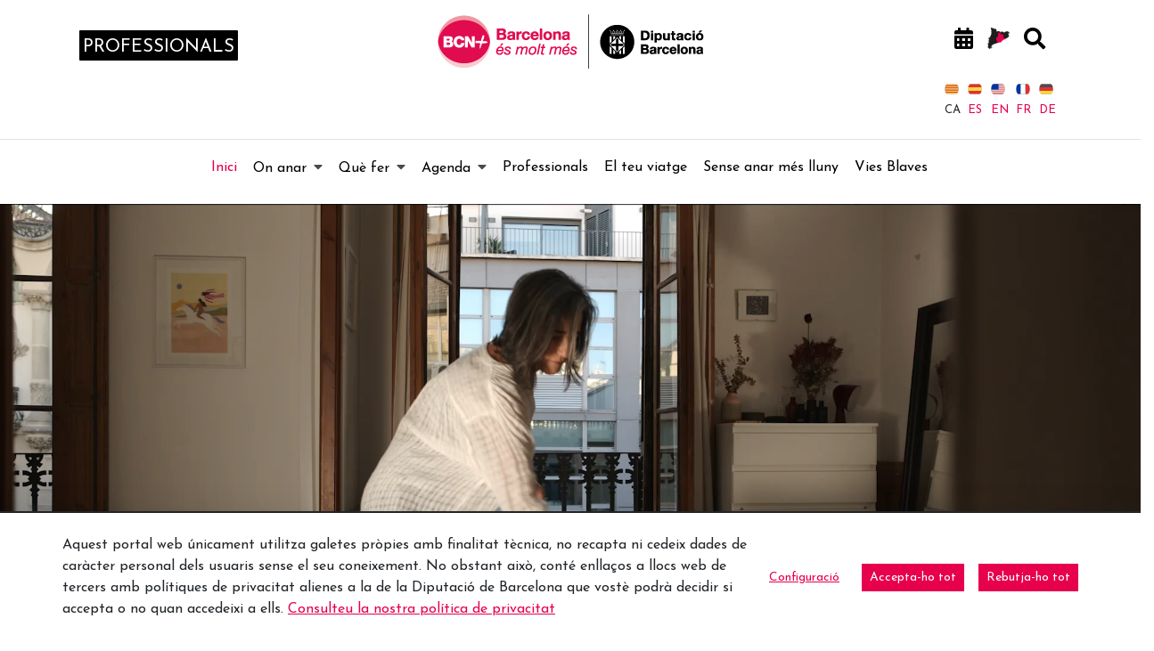

--- FILE ---
content_type: text/html;charset=UTF-8
request_url: https://www.barcelonaesmoltmes.cat/ca/
body_size: 35106
content:
<!doctype html> <html class="ltr" dir="ltr" lang="ca-ES"> <head> <script data-senna-track="permanent"> window.dataLayer = window.dataLayer || []; function gtag() { dataLayer.push(arguments); } gtag("consent", "default", { ad_storage: "denied", analytics_storage: "denied", wait_for_update: 2000 }); </script> <script data-senna-track="permanent" id="googleTagManagerScript" type="text/javascript">
		if(!window.google_tag_manager){
			(function(w,d,s,l,i){w[l]=w[l]||[];w[l].push({'gtm.start':
			new Date().getTime(),event:'gtm.js'});var f=d.getElementsByTagName(s)[0],
			j=d.createElement(s),dl=l!='dataLayer'?'&l='+l:'';j.async=true;j.src=
			'https://www.googletagmanager.com/gtm.js?id='+i+dl;f.parentNode.insertBefore(j,f);
			})(window,document,'script','dataLayer','GTM-M8B6XB');
		}
	</script> <title>Barcelona és molt més, idees de viatge a prop de Barcelona - Web Internacional - Diputació de Barcelona</title> <meta charset="UTF-8"> <meta name="viewport" content="width=device-width, initial-scale=1, shrink-to-fit=no"> <meta name="theme-color" content="#A41E34"> <meta name="title" content="Barcelona és molt més, idees de viatge a prop de Barcelona - Web Internacional - Diputació de Barcelona"> <meta name="Author" content="Diputació de Barcelona"> <meta name="google-site-verification" content="eMMO_UMLIrFyD0LPZL5__ck81D7FQr0tTzbrEExOGlE"> <meta name="keywords" content="Barcelona, Diputació, administració, local, províncies, municipis, ciutats, pobles, serveis, ajuntament, ciutadans, diba"> <meta property="fb:pages" content="139224502841411"> <link rel="preconnect" href="https://fonts.gstatic.com"> <link data-senna-track="temporary" href="https://fonts.googleapis.com/css2?family=Josefin+Sans:ital@0;1&amp;display=swap" rel="stylesheet"> <meta content="text/html; charset=UTF-8" http-equiv="content-type"> <meta content="Descobreix tot els plans i idees de viatge que pots fer a les comarques de Barcelona. Molt a prop de la ciutat tens 100 quilòmetres de costa, un Pirineu fascinant, un patrimoni cultural únic, una gastronomia tradicional i innovadora i uns paisatges increïbles." lang="ca-ES" name="description"><meta content="Barcelona és molt més, turisme, costa, pirineu, gastronomia, natura, patrimoni, Barcelona, viatge" lang="ca-ES" name="keywords"> <script type="importmap">{"imports":{"react-dom":"/o/frontend-js-react-web/__liferay__/exports/react-dom.js","@clayui/breadcrumb":"/o/frontend-taglib-clay/__liferay__/exports/@clayui$breadcrumb.js","@clayui/form":"/o/frontend-taglib-clay/__liferay__/exports/@clayui$form.js","@clayui/popover":"/o/frontend-taglib-clay/__liferay__/exports/@clayui$popover.js","@clayui/charts":"/o/frontend-taglib-clay/__liferay__/exports/@clayui$charts.js","@clayui/shared":"/o/frontend-taglib-clay/__liferay__/exports/@clayui$shared.js","@clayui/localized-input":"/o/frontend-taglib-clay/__liferay__/exports/@clayui$localized-input.js","@clayui/modal":"/o/frontend-taglib-clay/__liferay__/exports/@clayui$modal.js","@clayui/empty-state":"/o/frontend-taglib-clay/__liferay__/exports/@clayui$empty-state.js","react":"/o/frontend-js-react-web/__liferay__/exports/react.js","@clayui/color-picker":"/o/frontend-taglib-clay/__liferay__/exports/@clayui$color-picker.js","@clayui/navigation-bar":"/o/frontend-taglib-clay/__liferay__/exports/@clayui$navigation-bar.js","@clayui/pagination":"/o/frontend-taglib-clay/__liferay__/exports/@clayui$pagination.js","@clayui/icon":"/o/frontend-taglib-clay/__liferay__/exports/@clayui$icon.js","@clayui/table":"/o/frontend-taglib-clay/__liferay__/exports/@clayui$table.js","@clayui/autocomplete":"/o/frontend-taglib-clay/__liferay__/exports/@clayui$autocomplete.js","@clayui/slider":"/o/frontend-taglib-clay/__liferay__/exports/@clayui$slider.js","@clayui/management-toolbar":"/o/frontend-taglib-clay/__liferay__/exports/@clayui$management-toolbar.js","@clayui/multi-select":"/o/frontend-taglib-clay/__liferay__/exports/@clayui$multi-select.js","@clayui/nav":"/o/frontend-taglib-clay/__liferay__/exports/@clayui$nav.js","@clayui/time-picker":"/o/frontend-taglib-clay/__liferay__/exports/@clayui$time-picker.js","@clayui/provider":"/o/frontend-taglib-clay/__liferay__/exports/@clayui$provider.js","@clayui/upper-toolbar":"/o/frontend-taglib-clay/__liferay__/exports/@clayui$upper-toolbar.js","@clayui/loading-indicator":"/o/frontend-taglib-clay/__liferay__/exports/@clayui$loading-indicator.js","@clayui/panel":"/o/frontend-taglib-clay/__liferay__/exports/@clayui$panel.js","@clayui/drop-down":"/o/frontend-taglib-clay/__liferay__/exports/@clayui$drop-down.js","@clayui/list":"/o/frontend-taglib-clay/__liferay__/exports/@clayui$list.js","@clayui/date-picker":"/o/frontend-taglib-clay/__liferay__/exports/@clayui$date-picker.js","@clayui/label":"/o/frontend-taglib-clay/__liferay__/exports/@clayui$label.js","@clayui/data-provider":"/o/frontend-taglib-clay/__liferay__/exports/@clayui$data-provider.js","@liferay/frontend-js-api/data-set":"/o/frontend-js-dependencies-web/__liferay__/exports/@liferay$js-api$data-set.js","@clayui/core":"/o/frontend-taglib-clay/__liferay__/exports/@clayui$core.js","@liferay/language/":"/o/js/language/","@clayui/pagination-bar":"/o/frontend-taglib-clay/__liferay__/exports/@clayui$pagination-bar.js","@clayui/layout":"/o/frontend-taglib-clay/__liferay__/exports/@clayui$layout.js","@clayui/multi-step-nav":"/o/frontend-taglib-clay/__liferay__/exports/@clayui$multi-step-nav.js","@liferay/frontend-js-api":"/o/frontend-js-dependencies-web/__liferay__/exports/@liferay$js-api.js","@clayui/css":"/o/frontend-taglib-clay/__liferay__/exports/@clayui$css.js","@clayui/toolbar":"/o/frontend-taglib-clay/__liferay__/exports/@clayui$toolbar.js","@clayui/alert":"/o/frontend-taglib-clay/__liferay__/exports/@clayui$alert.js","@clayui/badge":"/o/frontend-taglib-clay/__liferay__/exports/@clayui$badge.js","@clayui/link":"/o/frontend-taglib-clay/__liferay__/exports/@clayui$link.js","@clayui/card":"/o/frontend-taglib-clay/__liferay__/exports/@clayui$card.js","@clayui/progress-bar":"/o/frontend-taglib-clay/__liferay__/exports/@clayui$progress-bar.js","@clayui/tooltip":"/o/frontend-taglib-clay/__liferay__/exports/@clayui$tooltip.js","@clayui/button":"/o/frontend-taglib-clay/__liferay__/exports/@clayui$button.js","@clayui/tabs":"/o/frontend-taglib-clay/__liferay__/exports/@clayui$tabs.js","@clayui/sticker":"/o/frontend-taglib-clay/__liferay__/exports/@clayui$sticker.js"},"scopes":{}}</script><script data-senna-track="temporary">var Liferay = window.Liferay || {};Liferay.Icons = Liferay.Icons || {};Liferay.Icons.controlPanelSpritemap = 'https://www.barcelonaesmoltmes.cat/o/admin-theme/images/clay/icons.svg'; Liferay.Icons.spritemap = 'https://www.barcelonaesmoltmes.cat/o/TurismeBlogInternacional-theme/images/clay/icons.svg';</script> <script data-senna-track="permanent" type="text/javascript">window.Liferay = window.Liferay || {}; window.Liferay.CSP = {nonce: ''};</script> <script data-senna-track="permanent" src="/combo?browserId=chrome&amp;minifierType=js&amp;languageId=ca_ES&amp;t=1760465683610&amp;/o/frontend-js-jquery-web/jquery/jquery.min.js&amp;/o/frontend-js-jquery-web/jquery/init.js&amp;/o/frontend-js-jquery-web/jquery/ajax.js&amp;/o/frontend-js-jquery-web/jquery/bootstrap.bundle.min.js&amp;/o/frontend-js-jquery-web/jquery/collapsible_search.js&amp;/o/frontend-js-jquery-web/jquery/fm.js&amp;/o/frontend-js-jquery-web/jquery/form.js&amp;/o/frontend-js-jquery-web/jquery/popper.min.js&amp;/o/frontend-js-jquery-web/jquery/side_navigation.js" type="text/javascript"></script> <link data-senna-track="temporary" href="https://www.barcelonaesmoltmes.cat/ca/" rel="canonical"> <link data-senna-track="temporary" href="https://www.barcelonaesmoltmes.cat/es/" hreflang="es-ES" rel="alternate"> <link data-senna-track="temporary" href="https://www.barcelonaesmoltmes.cat/ca/" hreflang="ca-ES" rel="alternate"> <link data-senna-track="temporary" href="https://www.barcelonaesmoltmes.cat/ru/" hreflang="ru-RU" rel="alternate"> <link data-senna-track="temporary" href="https://www.barcelonaesmoltmes.cat/fr/" hreflang="fr-FR" rel="alternate"> <link data-senna-track="temporary" href="https://www.barcelonaesmoltmes.cat/en/" hreflang="en-US" rel="alternate"> <link data-senna-track="temporary" href="https://www.barcelonaesmoltmes.cat/de/" hreflang="de-DE" rel="alternate"> <link data-senna-track="temporary" href="https://www.barcelonaesmoltmes.cat/ca/" hreflang="x-default" rel="alternate"> <meta property="og:description" content="Descobreix tot els plans i idees de viatge que pots fer a les comarques de Barcelona. Molt a prop de la ciutat tens 100 quilòmetres de costa, un Pirineu fascinant, un patrimoni cultural únic, una gastronomia tradicional i innovadora i uns paisatges increïbles."> <meta property="og:locale" content="ca_ES"> <meta property="og:locale:alternate" content="ca_ES"> <meta property="og:locale:alternate" content="es_ES"> <meta property="og:locale:alternate" content="en_US"> <meta property="og:locale:alternate" content="fr_FR"> <meta property="og:locale:alternate" content="de_DE"> <meta property="og:locale:alternate" content="ru_RU"> <meta property="og:site_name" content="Web Internacional"> <meta property="og:title" content="Barcelona és molt més, idees de viatge a prop de Barcelona - Web Internacional - Turisme"> <meta property="og:type" content="website"> <meta property="og:url" content="https://www.barcelonaesmoltmes.cat/ca/"> <link href="https://www.barcelonaesmoltmes.cat/o/TurismeBlogInternacional-theme/images/favicon.ico" rel="apple-touch-icon"> <link href="https://www.barcelonaesmoltmes.cat/o/TurismeBlogInternacional-theme/images/favicon.ico" rel="icon"> <link class="lfr-css-file" data-senna-track="temporary" href="https://www.barcelonaesmoltmes.cat/o/TurismeBlogInternacional-theme/css/clay.css?browserId=chrome&amp;themeId=TurismeBlogInternacionaltheme_WAR_TurismeBlogInternacionaltheme&amp;minifierType=css&amp;languageId=ca_ES&amp;t=1760465666000" id="liferayAUICSS" rel="stylesheet" type="text/css"> <link href="/combo?browserId=chrome&amp;minifierType=css&amp;themeId=TurismeBlogInternacionaltheme_WAR_TurismeBlogInternacionaltheme&amp;languageId=ca_ES&amp;cat_diba_portal_CookiesEUPortlet:%2Fo%2Fcookieseu%2Fcss%2Fmain.css&amp;com_cercadorArticlesVocabularis_portlet_CercadorArticlesVocabularis:%2Fo%2Fcercadorarticlesvocabularis%2Fcss%2Fdatepicker3.css&amp;com_cercadorArticlesVocabularis_portlet_CercadorArticlesVocabularis:%2Fo%2Fcercadorarticlesvocabularis%2Fcss%2Fmain.css&amp;com_cercadorArticlesVocabularis_portlet_CercadorArticlesVocabularis:%2Fo%2Fcercadorarticlesvocabularis%2Fcss%2Fchosen.min.css&amp;com_liferay_commerce_product_asset_categories_navigation_web_internal_portlet_CPAssetCategoriesNavigationPortlet_INSTANCE_cpAssetCategoriesNavigationPortlet_navigation_menu:%2Fo%2Fcommerce-product-asset-categories-navigation-web%2Fcss%2Fmain.css&amp;com_liferay_cookies_banner_web_portlet_CookiesBannerPortlet:%2Fo%2Fcookies-banner-web%2Fcookies_banner%2Fcss%2Fmain.css&amp;com_liferay_journal_content_web_portlet_JournalContentPortlet_INSTANCE_0ZMhHBGGxCDI:%2Fo%2Fjournal-content-web%2Fcss%2Fmain.css&amp;com_liferay_product_navigation_product_menu_web_portlet_ProductMenuPortlet:%2Fo%2Fproduct-navigation-product-menu-web%2Fcss%2Fmain.css&amp;com_liferay_site_navigation_menu_web_portlet_SiteNavigationMenuPortlet_INSTANCE_MenuTurisme347892830:%2Fo%2Fsite-navigation-menu-web%2Fcss%2Fmain.css&amp;configured_group_content_list_INSTANCE_nV6NxXb21W1h:%2Fo%2Fcat.diba.portal.contentlist.web.configuredcontentlist%2Fcss%2Fmain.css&amp;t=1764157694000" rel="stylesheet" type="text/css" data-senna-track="temporary" id="b9556fc2"> <script type="text/javascript" data-senna-track="temporary">
	// <![CDATA[
		var Liferay = Liferay || {};

		Liferay.Browser = {
			acceptsGzip: function() {
				return true;
			},

			

			getMajorVersion: function() {
				return 131.0;
			},

			getRevision: function() {
				return '537.36';
			},
			getVersion: function() {
				return '131.0';
			},

			

			isAir: function() {
				return false;
			},
			isChrome: function() {
				return true;
			},
			isEdge: function() {
				return false;
			},
			isFirefox: function() {
				return false;
			},
			isGecko: function() {
				return true;
			},
			isIe: function() {
				return false;
			},
			isIphone: function() {
				return false;
			},
			isLinux: function() {
				return false;
			},
			isMac: function() {
				return true;
			},
			isMobile: function() {
				return false;
			},
			isMozilla: function() {
				return false;
			},
			isOpera: function() {
				return false;
			},
			isRtf: function() {
				return true;
			},
			isSafari: function() {
				return true;
			},
			isSun: function() {
				return false;
			},
			isWebKit: function() {
				return true;
			},
			isWindows: function() {
				return false;
			}
		};

		Liferay.Data = Liferay.Data || {};

		Liferay.Data.ICONS_INLINE_SVG = true;

		Liferay.Data.NAV_SELECTOR = '#navigation';

		Liferay.Data.NAV_SELECTOR_MOBILE = '#navigationCollapse';

		Liferay.Data.isCustomizationView = function() {
			return false;
		};

		Liferay.Data.notices = [
			
		];

		(function () {
			var available = {};

			var direction = {};

			

				available['ca_ES'] = 'català\x20\x28Espanya\x29';
				direction['ca_ES'] = 'ltr';

			

				available['es_ES'] = 'espanyol\x20\x28Espanya\x29';
				direction['es_ES'] = 'ltr';

			

				available['en_US'] = 'anglès\x20\x28Estats\x20Units\x29';
				direction['en_US'] = 'ltr';

			

				available['fr_FR'] = 'francès\x20\x28França\x29';
				direction['fr_FR'] = 'ltr';

			

				available['de_DE'] = 'alemany\x20\x28Alemanya\x29';
				direction['de_DE'] = 'ltr';

			

				available['ru_RU'] = 'rus\x20\x28Rússia\x29';
				direction['ru_RU'] = 'ltr';

			

			Liferay.Language = {
				_cache: {},
				available,
				direction,
				get: function(key) {
					let value = Liferay.Language._cache[key];

					if (value === undefined) {
						value = key;
					}

					return value;
				}
			};
		})();

		var featureFlags = {"LPD-10964":false,"LPS-193884":false,"LPS-178642":false,"LPD-11253":false,"LPS-193005":false,"LPS-187284":false,"LPS-187285":false,"LPD-11377":false,"LPD-10562":false,"LPS-114786":false,"COMMERCE-8087":false,"LPD-13311":true,"LRAC-10757":false,"LPS-180090":false,"LPS-178052":false,"LPS-189856":false,"LPD-21414":false,"LPD-19465":false,"LPS-187436":false,"LPS-185892":false,"LPS-186620":false,"LPS-184404":false,"LPS-198183":false,"LPD-15729":false,"LPS-171364":false,"LPD-6378":false,"LPS-153714":false,"LPS-96845":false,"LPD-11848":false,"LPS-170670":false,"LPS-169981":false,"LPS-153839":false,"LPS-177027":false,"LPD-11003":false,"LPD-19843":false,"LPS-114700":false,"LPS-135430":false,"LPS-134060":false,"LPS-164563":false,"LPS-122920":false,"LPD-27222":false,"LPS-199086":false,"LPS-203351":false,"LPD-10588":false,"LPD-13778":true,"LPD-11313":false,"LPD-6368":false,"LPD-10701":false,"LPD-10703":false,"LPS-202104":false,"LPD-19955":false,"LPS-187142":false,"LPD-15596":false,"LPD-11232":false,"LPS-196935":true,"LPS-176691":false,"LPS-197909":false,"LPD-21636":false,"LPD-29516":false,"COMMERCE-8949":false,"LPD-25799":false,"LPD-11228":false,"LPD-30087":false,"LPS-153813":false,"LPS-174455":false,"LPD-17809":false,"COMMERCE-13024":false,"LPS-165482":false,"LPS-193551":false,"LPS-197477":false,"LPD-17965":false,"LPS-174816":false,"LPS-186360":false,"LPS-153332":false,"LPS-179669":false,"LPS-174417":false,"LPD-11147":false,"LPD-31212":false,"LPD-18221":false,"LPS-155284":false,"LRAC-15017":false,"LPD-19870":false,"LPS-200108":false,"LPS-159643":false,"LPS-161033":false,"LPS-164948":false,"LPS-188058":false,"LPS-129412":false,"LPD-24498":false,"LPD-21265":false,"LPS-169837":false,"LPD-20379":false,"LPD-20213":false};

		Liferay.FeatureFlags = Object.keys(featureFlags).reduce(
			(acc, key) => ({
				...acc, [key]: featureFlags[key] === 'true' || featureFlags[key] === true
			}), {}
		);

		Liferay.PortletKeys = {
			DOCUMENT_LIBRARY: 'com_liferay_document_library_web_portlet_DLPortlet',
			DYNAMIC_DATA_MAPPING: 'com_liferay_dynamic_data_mapping_web_portlet_DDMPortlet',
			ITEM_SELECTOR: 'com_liferay_item_selector_web_portlet_ItemSelectorPortlet'
		};

		Liferay.PropsValues = {
			JAVASCRIPT_SINGLE_PAGE_APPLICATION_TIMEOUT: 0,
			UPLOAD_SERVLET_REQUEST_IMPL_MAX_SIZE: 1548576009000
		};

		Liferay.ThemeDisplay = {

			

			
				getLayoutId: function() {
					return '1';
				},

				

				getLayoutRelativeControlPanelURL: function() {
					return '/ca/group/web-internacional/~/control_panel/manage';
				},

				getLayoutRelativeURL: function() {
					return '/ca/inici';
				},
				getLayoutURL: function() {
					return 'https://www.barcelonaesmoltmes.cat/ca/inici';
				},
				getParentLayoutId: function() {
					return '0';
				},
				isControlPanel: function() {
					return false;
				},
				isPrivateLayout: function() {
					return 'false';
				},
				isVirtualLayout: function() {
					return false;
				},
			

			getBCP47LanguageId: function() {
				return 'ca-ES';
			},
			getCanonicalURL: function() {

				

				return 'https\x3a\x2f\x2fwww\x2ebarcelonaesmoltmes\x2ecat\x2fca\x2f';
			},
			getCDNBaseURL: function() {
				return 'https://www.barcelonaesmoltmes.cat';
			},
			getCDNDynamicResourcesHost: function() {
				return '';
			},
			getCDNHost: function() {
				return '';
			},
			getCompanyGroupId: function() {
				return '18771743';
			},
			getCompanyId: function() {
				return '18771710';
			},
			getDefaultLanguageId: function() {
				return 'ca_ES';
			},
			getDoAsUserIdEncoded: function() {
				return '';
			},
			getLanguageId: function() {
				return 'ca_ES';
			},
			getParentGroupId: function() {
				return '346905980';
			},
			getPathContext: function() {
				return '';
			},
			getPathImage: function() {
				return '/image';
			},
			getPathJavaScript: function() {
				return '/o/frontend-js-web';
			},
			getPathMain: function() {
				return '/ca/c';
			},
			getPathThemeImages: function() {
				return 'https://www.barcelonaesmoltmes.cat/o/TurismeBlogInternacional-theme/images';
			},
			getPathThemeRoot: function() {
				return '/o/TurismeBlogInternacional-theme';
			},
			getPlid: function() {
				return '347892830';
			},
			getPortalURL: function() {
				return 'https://www.barcelonaesmoltmes.cat';
			},
			getRealUserId: function() {
				return '18771713';
			},
			getRemoteAddr: function() {
				return '192.168.175.10';
			},
			getRemoteHost: function() {
				return '192.168.175.10';
			},
			getScopeGroupId: function() {
				return '346905980';
			},
			getScopeGroupIdOrLiveGroupId: function() {
				return '346905980';
			},
			getSessionId: function() {
				return '';
			},
			getSiteAdminURL: function() {
				return 'https://www.barcelonaesmoltmes.cat/group/web-internacional/~/control_panel/manage?p_p_lifecycle=0&p_p_state=maximized&p_p_mode=view';
			},
			getSiteGroupId: function() {
				return '346905980';
			},
			getURLControlPanel: function() {
				return '/ca/group/control_panel?refererPlid=347892830';
			},
			getURLHome: function() {
				return 'https\x3a\x2f\x2fwww\x2ebarcelonaesmoltmes\x2ecat\x2fweb\x2fguest';
			},
			getUserEmailAddress: function() {
				return '';
			},
			getUserId: function() {
				return '18771713';
			},
			getUserName: function() {
				return '';
			},
			isAddSessionIdToURL: function() {
				return false;
			},
			isImpersonated: function() {
				return false;
			},
			isSignedIn: function() {
				return false;
			},

			isStagedPortlet: function() {
				
					
						return false;
					
				
			},

			isStateExclusive: function() {
				return false;
			},
			isStateMaximized: function() {
				return false;
			},
			isStatePopUp: function() {
				return false;
			}
		};

		var themeDisplay = Liferay.ThemeDisplay;

		Liferay.AUI = {

			

			getCombine: function() {
				return true;
			},
			getComboPath: function() {
				return '/combo/?browserId=chrome&minifierType=&languageId=ca_ES&t=1760465679021&';
			},
			getDateFormat: function() {
				return '%d/%m/%Y';
			},
			getEditorCKEditorPath: function() {
				return '/o/frontend-editor-ckeditor-web';
			},
			getFilter: function() {
				var filter = 'raw';

				
					
						filter = 'min';
					
					

				return filter;
			},
			getFilterConfig: function() {
				var instance = this;

				var filterConfig = null;

				if (!instance.getCombine()) {
					filterConfig = {
						replaceStr: '.js' + instance.getStaticResourceURLParams(),
						searchExp: '\\.js$'
					};
				}

				return filterConfig;
			},
			getJavaScriptRootPath: function() {
				return '/o/frontend-js-web';
			},
			getPortletRootPath: function() {
				return '/html/portlet';
			},
			getStaticResourceURLParams: function() {
				return '?browserId=chrome&minifierType=&languageId=ca_ES&t=1760465679021';
			}
		};

		Liferay.authToken = 'vE5riFff';

		

		Liferay.currentURL = '\x2fca\x2f';
		Liferay.currentURLEncoded = '\x252Fca\x252F';
	// ]]>
</script> <script data-senna-track="temporary" type="text/javascript">window.__CONFIG__= {basePath: '',combine: true, defaultURLParams: null, explainResolutions: false, exposeGlobal: false, logLevel: 'error', moduleType: 'module', namespace:'Liferay', nonce: '', reportMismatchedAnonymousModules: 'warn', resolvePath: '/o/js_resolve_modules', url: '/combo/?browserId=chrome&minifierType=js&languageId=ca_ES&t=1760465679021&', waitTimeout: 150000};</script><script data-senna-track="permanent" src="/o/frontend-js-loader-modules-extender/loader.js?&amp;mac=9WaMmhziBCkScHZwrrVcOR7VZF4=&amp;browserId=chrome&amp;languageId=ca_ES&amp;minifierType=js" type="text/javascript"></script><script data-senna-track="permanent" src="/combo?browserId=chrome&amp;minifierType=js&amp;languageId=ca_ES&amp;t=1760465679021&amp;/o/frontend-js-aui-web/aui/aui/aui-min.js&amp;/o/frontend-js-aui-web/liferay/modules.js&amp;/o/frontend-js-aui-web/liferay/aui_sandbox.js&amp;/o/frontend-js-aui-web/aui/attribute-base/attribute-base-min.js&amp;/o/frontend-js-aui-web/aui/attribute-complex/attribute-complex-min.js&amp;/o/frontend-js-aui-web/aui/attribute-core/attribute-core-min.js&amp;/o/frontend-js-aui-web/aui/attribute-observable/attribute-observable-min.js&amp;/o/frontend-js-aui-web/aui/attribute-extras/attribute-extras-min.js&amp;/o/frontend-js-aui-web/aui/event-custom-base/event-custom-base-min.js&amp;/o/frontend-js-aui-web/aui/event-custom-complex/event-custom-complex-min.js&amp;/o/frontend-js-aui-web/aui/oop/oop-min.js&amp;/o/frontend-js-aui-web/aui/aui-base-lang/aui-base-lang-min.js&amp;/o/frontend-js-aui-web/liferay/dependency.js&amp;/o/frontend-js-aui-web/liferay/util.js&amp;/o/oauth2-provider-web/js/liferay.js&amp;/o/frontend-js-web/liferay/dom_task_runner.js&amp;/o/frontend-js-web/liferay/events.js&amp;/o/frontend-js-web/liferay/lazy_load.js&amp;/o/frontend-js-web/liferay/liferay.js&amp;/o/frontend-js-web/liferay/global.bundle.js&amp;/o/frontend-js-web/liferay/portlet.js&amp;/o/frontend-js-web/liferay/workflow.js" type="text/javascript"></script> <script data-senna-track="temporary" type="text/javascript">window.Liferay = Liferay || {}; window.Liferay.OAuth2 = {getAuthorizeURL: function() {return 'https://www.barcelonaesmoltmes.cat/o/oauth2/authorize';}, getBuiltInRedirectURL: function() {return 'https://www.barcelonaesmoltmes.cat/o/oauth2/redirect';}, getIntrospectURL: function() { return 'https://www.barcelonaesmoltmes.cat/o/oauth2/introspect';}, getTokenURL: function() {return 'https://www.barcelonaesmoltmes.cat/o/oauth2/token';}, getUserAgentApplication: function(externalReferenceCode) {return Liferay.OAuth2._userAgentApplications[externalReferenceCode];}, _userAgentApplications: {}}</script><script data-senna-track="temporary" type="text/javascript">try {var MODULE_MAIN='calendar-web@5.0.98/index';var MODULE_PATH='/o/calendar-web';/**
 * SPDX-FileCopyrightText: (c) 2000 Liferay, Inc. https://liferay.com
 * SPDX-License-Identifier: LGPL-2.1-or-later OR LicenseRef-Liferay-DXP-EULA-2.0.0-2023-06
 */

(function () {
	AUI().applyConfig({
		groups: {
			calendar: {
				base: MODULE_PATH + '/js/legacy/',
				combine: Liferay.AUI.getCombine(),
				filter: Liferay.AUI.getFilterConfig(),
				modules: {
					'liferay-calendar-a11y': {
						path: 'calendar_a11y.js',
						requires: ['calendar'],
					},
					'liferay-calendar-container': {
						path: 'calendar_container.js',
						requires: [
							'aui-alert',
							'aui-base',
							'aui-component',
							'liferay-portlet-base',
						],
					},
					'liferay-calendar-date-picker-sanitizer': {
						path: 'date_picker_sanitizer.js',
						requires: ['aui-base'],
					},
					'liferay-calendar-interval-selector': {
						path: 'interval_selector.js',
						requires: ['aui-base', 'liferay-portlet-base'],
					},
					'liferay-calendar-interval-selector-scheduler-event-link': {
						path: 'interval_selector_scheduler_event_link.js',
						requires: ['aui-base', 'liferay-portlet-base'],
					},
					'liferay-calendar-list': {
						path: 'calendar_list.js',
						requires: [
							'aui-template-deprecated',
							'liferay-scheduler',
						],
					},
					'liferay-calendar-message-util': {
						path: 'message_util.js',
						requires: ['liferay-util-window'],
					},
					'liferay-calendar-recurrence-converter': {
						path: 'recurrence_converter.js',
						requires: [],
					},
					'liferay-calendar-recurrence-dialog': {
						path: 'recurrence.js',
						requires: [
							'aui-base',
							'liferay-calendar-recurrence-util',
						],
					},
					'liferay-calendar-recurrence-util': {
						path: 'recurrence_util.js',
						requires: ['aui-base', 'liferay-util-window'],
					},
					'liferay-calendar-reminders': {
						path: 'calendar_reminders.js',
						requires: ['aui-base'],
					},
					'liferay-calendar-remote-services': {
						path: 'remote_services.js',
						requires: [
							'aui-base',
							'aui-component',
							'liferay-calendar-util',
							'liferay-portlet-base',
						],
					},
					'liferay-calendar-session-listener': {
						path: 'session_listener.js',
						requires: ['aui-base', 'liferay-scheduler'],
					},
					'liferay-calendar-simple-color-picker': {
						path: 'simple_color_picker.js',
						requires: ['aui-base', 'aui-template-deprecated'],
					},
					'liferay-calendar-simple-menu': {
						path: 'simple_menu.js',
						requires: [
							'aui-base',
							'aui-template-deprecated',
							'event-outside',
							'event-touch',
							'widget-modality',
							'widget-position',
							'widget-position-align',
							'widget-position-constrain',
							'widget-stack',
							'widget-stdmod',
						],
					},
					'liferay-calendar-util': {
						path: 'calendar_util.js',
						requires: [
							'aui-datatype',
							'aui-io',
							'aui-scheduler',
							'aui-toolbar',
							'autocomplete',
							'autocomplete-highlighters',
						],
					},
					'liferay-scheduler': {
						path: 'scheduler.js',
						requires: [
							'async-queue',
							'aui-datatype',
							'aui-scheduler',
							'dd-plugin',
							'liferay-calendar-a11y',
							'liferay-calendar-message-util',
							'liferay-calendar-recurrence-converter',
							'liferay-calendar-recurrence-util',
							'liferay-calendar-util',
							'liferay-scheduler-event-recorder',
							'liferay-scheduler-models',
							'promise',
							'resize-plugin',
						],
					},
					'liferay-scheduler-event-recorder': {
						path: 'scheduler_event_recorder.js',
						requires: [
							'dd-plugin',
							'liferay-calendar-util',
							'resize-plugin',
						],
					},
					'liferay-scheduler-models': {
						path: 'scheduler_models.js',
						requires: [
							'aui-datatype',
							'dd-plugin',
							'liferay-calendar-util',
						],
					},
				},
				root: MODULE_PATH + '/js/legacy/',
			},
		},
	});
})();
} catch(error) {console.error(error);}try {var MODULE_MAIN='contacts-web@5.0.61/index';var MODULE_PATH='/o/contacts-web';/**
 * SPDX-FileCopyrightText: (c) 2000 Liferay, Inc. https://liferay.com
 * SPDX-License-Identifier: LGPL-2.1-or-later OR LicenseRef-Liferay-DXP-EULA-2.0.0-2023-06
 */

(function () {
	AUI().applyConfig({
		groups: {
			contactscenter: {
				base: MODULE_PATH + '/js/legacy/',
				combine: Liferay.AUI.getCombine(),
				filter: Liferay.AUI.getFilterConfig(),
				modules: {
					'liferay-contacts-center': {
						path: 'main.js',
						requires: [
							'aui-io-plugin-deprecated',
							'aui-toolbar',
							'autocomplete-base',
							'datasource-io',
							'json-parse',
							'liferay-portlet-base',
							'liferay-util-window',
						],
					},
				},
				root: MODULE_PATH + '/js/legacy/',
			},
		},
	});
})();
} catch(error) {console.error(error);}try {var MODULE_MAIN='@liferay/document-library-web@6.0.188/index';var MODULE_PATH='/o/document-library-web';/**
 * SPDX-FileCopyrightText: (c) 2000 Liferay, Inc. https://liferay.com
 * SPDX-License-Identifier: LGPL-2.1-or-later OR LicenseRef-Liferay-DXP-EULA-2.0.0-2023-06
 */

(function () {
	AUI().applyConfig({
		groups: {
			dl: {
				base: MODULE_PATH + '/js/legacy/',
				combine: Liferay.AUI.getCombine(),
				filter: Liferay.AUI.getFilterConfig(),
				modules: {
					'document-library-upload-component': {
						path: 'DocumentLibraryUpload.js',
						requires: [
							'aui-component',
							'aui-data-set-deprecated',
							'aui-overlay-manager-deprecated',
							'aui-overlay-mask-deprecated',
							'aui-parse-content',
							'aui-progressbar',
							'aui-template-deprecated',
							'liferay-search-container',
							'querystring-parse-simple',
							'uploader',
						],
					},
				},
				root: MODULE_PATH + '/js/legacy/',
			},
		},
	});
})();
} catch(error) {console.error(error);}try {var MODULE_MAIN='exportimport-web@5.0.92/index';var MODULE_PATH='/o/exportimport-web';/**
 * SPDX-FileCopyrightText: (c) 2000 Liferay, Inc. https://liferay.com
 * SPDX-License-Identifier: LGPL-2.1-or-later OR LicenseRef-Liferay-DXP-EULA-2.0.0-2023-06
 */

(function () {
	AUI().applyConfig({
		groups: {
			exportimportweb: {
				base: MODULE_PATH + '/js/legacy/',
				combine: Liferay.AUI.getCombine(),
				filter: Liferay.AUI.getFilterConfig(),
				modules: {
					'liferay-export-import-export-import': {
						path: 'main.js',
						requires: [
							'aui-datatype',
							'aui-dialog-iframe-deprecated',
							'aui-modal',
							'aui-parse-content',
							'aui-toggler',
							'liferay-portlet-base',
							'liferay-util-window',
						],
					},
				},
				root: MODULE_PATH + '/js/legacy/',
			},
		},
	});
})();
} catch(error) {console.error(error);}try {var MODULE_MAIN='dynamic-data-mapping-web@5.0.108/index';var MODULE_PATH='/o/dynamic-data-mapping-web';/**
 * SPDX-FileCopyrightText: (c) 2000 Liferay, Inc. https://liferay.com
 * SPDX-License-Identifier: LGPL-2.1-or-later OR LicenseRef-Liferay-DXP-EULA-2.0.0-2023-06
 */

(function () {
	const LiferayAUI = Liferay.AUI;

	AUI().applyConfig({
		groups: {
			ddm: {
				base: MODULE_PATH + '/js/legacy/',
				combine: Liferay.AUI.getCombine(),
				filter: LiferayAUI.getFilterConfig(),
				modules: {
					'liferay-ddm-form': {
						path: 'ddm_form.js',
						requires: [
							'aui-base',
							'aui-datatable',
							'aui-datatype',
							'aui-image-viewer',
							'aui-parse-content',
							'aui-set',
							'aui-sortable-list',
							'json',
							'liferay-form',
							'liferay-map-base',
							'liferay-translation-manager',
							'liferay-util-window',
						],
					},
					'liferay-portlet-dynamic-data-mapping': {
						condition: {
							trigger: 'liferay-document-library',
						},
						path: 'main.js',
						requires: [
							'arraysort',
							'aui-form-builder-deprecated',
							'aui-form-validator',
							'aui-map',
							'aui-text-unicode',
							'json',
							'liferay-menu',
							'liferay-translation-manager',
							'liferay-util-window',
							'text',
						],
					},
					'liferay-portlet-dynamic-data-mapping-custom-fields': {
						condition: {
							trigger: 'liferay-document-library',
						},
						path: 'custom_fields.js',
						requires: ['liferay-portlet-dynamic-data-mapping'],
					},
				},
				root: MODULE_PATH + '/js/legacy/',
			},
		},
	});
})();
} catch(error) {console.error(error);}try {var MODULE_MAIN='frontend-editor-alloyeditor-web@5.0.51/index';var MODULE_PATH='/o/frontend-editor-alloyeditor-web';/**
 * SPDX-FileCopyrightText: (c) 2000 Liferay, Inc. https://liferay.com
 * SPDX-License-Identifier: LGPL-2.1-or-later OR LicenseRef-Liferay-DXP-EULA-2.0.0-2023-06
 */

(function () {
	AUI().applyConfig({
		groups: {
			alloyeditor: {
				base: MODULE_PATH + '/js/legacy/',
				combine: Liferay.AUI.getCombine(),
				filter: Liferay.AUI.getFilterConfig(),
				modules: {
					'liferay-alloy-editor': {
						path: 'alloyeditor.js',
						requires: [
							'aui-component',
							'liferay-portlet-base',
							'timers',
						],
					},
					'liferay-alloy-editor-source': {
						path: 'alloyeditor_source.js',
						requires: [
							'aui-debounce',
							'liferay-fullscreen-source-editor',
							'liferay-source-editor',
							'plugin',
						],
					},
				},
				root: MODULE_PATH + '/js/legacy/',
			},
		},
	});
})();
} catch(error) {console.error(error);}try {var MODULE_MAIN='frontend-js-components-web@2.0.72/index';var MODULE_PATH='/o/frontend-js-components-web';/**
 * SPDX-FileCopyrightText: (c) 2000 Liferay, Inc. https://liferay.com
 * SPDX-License-Identifier: LGPL-2.1-or-later OR LicenseRef-Liferay-DXP-EULA-2.0.0-2023-06
 */

(function () {
	AUI().applyConfig({
		groups: {
			components: {

				// eslint-disable-next-line
				mainModule: MODULE_MAIN,
			},
		},
	});
})();
} catch(error) {console.error(error);}try {var MODULE_MAIN='@liferay/frontend-js-react-web@5.0.45/index';var MODULE_PATH='/o/frontend-js-react-web';/**
 * SPDX-FileCopyrightText: (c) 2000 Liferay, Inc. https://liferay.com
 * SPDX-License-Identifier: LGPL-2.1-or-later OR LicenseRef-Liferay-DXP-EULA-2.0.0-2023-06
 */

(function () {
	AUI().applyConfig({
		groups: {
			react: {

				// eslint-disable-next-line
				mainModule: MODULE_MAIN,
			},
		},
	});
})();
} catch(error) {console.error(error);}try {var MODULE_MAIN='@liferay/frontend-js-state-web@1.0.25/index';var MODULE_PATH='/o/frontend-js-state-web';/**
 * SPDX-FileCopyrightText: (c) 2000 Liferay, Inc. https://liferay.com
 * SPDX-License-Identifier: LGPL-2.1-or-later OR LicenseRef-Liferay-DXP-EULA-2.0.0-2023-06
 */

(function () {
	AUI().applyConfig({
		groups: {
			state: {

				// eslint-disable-next-line
				mainModule: MODULE_MAIN,
			},
		},
	});
})();
} catch(error) {console.error(error);}try {var MODULE_MAIN='portal-search-web@6.0.139/index';var MODULE_PATH='/o/portal-search-web';/**
 * SPDX-FileCopyrightText: (c) 2000 Liferay, Inc. https://liferay.com
 * SPDX-License-Identifier: LGPL-2.1-or-later OR LicenseRef-Liferay-DXP-EULA-2.0.0-2023-06
 */

(function () {
	AUI().applyConfig({
		groups: {
			search: {
				base: MODULE_PATH + '/js/',
				combine: Liferay.AUI.getCombine(),
				filter: Liferay.AUI.getFilterConfig(),
				modules: {
					'liferay-search-date-facet': {
						path: 'date_facet.js',
						requires: ['aui-form-validator'],
					},
				},
				root: MODULE_PATH + '/js/',
			},
		},
	});
})();
} catch(error) {console.error(error);}try {var MODULE_MAIN='portal-workflow-kaleo-designer-web@5.0.137/index';var MODULE_PATH='/o/portal-workflow-kaleo-designer-web';/**
 * SPDX-FileCopyrightText: (c) 2000 Liferay, Inc. https://liferay.com
 * SPDX-License-Identifier: LGPL-2.1-or-later OR LicenseRef-Liferay-DXP-EULA-2.0.0-2023-06
 */

(function () {
	AUI().applyConfig({
		groups: {
			'kaleo-designer': {
				base: MODULE_PATH + '/designer/js/legacy/',
				combine: Liferay.AUI.getCombine(),
				filter: Liferay.AUI.getFilterConfig(),
				modules: {
					'liferay-kaleo-designer-autocomplete-util': {
						path: 'autocomplete_util.js',
						requires: ['autocomplete', 'autocomplete-highlighters'],
					},
					'liferay-kaleo-designer-definition-diagram-controller': {
						path: 'definition_diagram_controller.js',
						requires: [
							'liferay-kaleo-designer-field-normalizer',
							'liferay-kaleo-designer-utils',
						],
					},
					'liferay-kaleo-designer-dialogs': {
						path: 'dialogs.js',
						requires: ['liferay-util-window'],
					},
					'liferay-kaleo-designer-editors': {
						path: 'editors.js',
						requires: [
							'aui-ace-editor',
							'aui-ace-editor-mode-xml',
							'aui-base',
							'aui-datatype',
							'aui-node',
							'liferay-kaleo-designer-autocomplete-util',
							'liferay-kaleo-designer-utils',
						],
					},
					'liferay-kaleo-designer-field-normalizer': {
						path: 'field_normalizer.js',
						requires: ['liferay-kaleo-designer-remote-services'],
					},
					'liferay-kaleo-designer-nodes': {
						path: 'nodes.js',
						requires: [
							'aui-datatable',
							'aui-datatype',
							'aui-diagram-builder',
							'liferay-kaleo-designer-editors',
							'liferay-kaleo-designer-utils',
						],
					},
					'liferay-kaleo-designer-remote-services': {
						path: 'remote_services.js',
						requires: ['aui-io'],
					},
					'liferay-kaleo-designer-templates': {
						path: 'templates.js',
						requires: ['aui-tpl-snippets-deprecated'],
					},
					'liferay-kaleo-designer-utils': {
						path: 'utils.js',
						requires: [],
					},
					'liferay-kaleo-designer-xml-definition': {
						path: 'xml_definition.js',
						requires: [
							'aui-base',
							'aui-component',
							'dataschema-xml',
							'datatype-xml',
						],
					},
					'liferay-kaleo-designer-xml-definition-serializer': {
						path: 'xml_definition_serializer.js',
						requires: ['escape', 'liferay-kaleo-designer-xml-util'],
					},
					'liferay-kaleo-designer-xml-util': {
						path: 'xml_util.js',
						requires: ['aui-base'],
					},
					'liferay-portlet-kaleo-designer': {
						path: 'main.js',
						requires: [
							'aui-ace-editor',
							'aui-ace-editor-mode-xml',
							'aui-tpl-snippets-deprecated',
							'dataschema-xml',
							'datasource',
							'datatype-xml',
							'event-valuechange',
							'io-form',
							'liferay-kaleo-designer-autocomplete-util',
							'liferay-kaleo-designer-editors',
							'liferay-kaleo-designer-nodes',
							'liferay-kaleo-designer-remote-services',
							'liferay-kaleo-designer-utils',
							'liferay-kaleo-designer-xml-util',
							'liferay-util-window',
						],
					},
				},
				root: MODULE_PATH + '/designer/js/legacy/',
			},
		},
	});
})();
} catch(error) {console.error(error);}try {var MODULE_MAIN='staging-processes-web@5.0.60/index';var MODULE_PATH='/o/staging-processes-web';/**
 * SPDX-FileCopyrightText: (c) 2000 Liferay, Inc. https://liferay.com
 * SPDX-License-Identifier: LGPL-2.1-or-later OR LicenseRef-Liferay-DXP-EULA-2.0.0-2023-06
 */

(function () {
	AUI().applyConfig({
		groups: {
			stagingprocessesweb: {
				base: MODULE_PATH + '/js/legacy/',
				combine: Liferay.AUI.getCombine(),
				filter: Liferay.AUI.getFilterConfig(),
				modules: {
					'liferay-staging-processes-export-import': {
						path: 'main.js',
						requires: [
							'aui-datatype',
							'aui-dialog-iframe-deprecated',
							'aui-modal',
							'aui-parse-content',
							'aui-toggler',
							'liferay-portlet-base',
							'liferay-util-window',
						],
					},
				},
				root: MODULE_PATH + '/js/legacy/',
			},
		},
	});
})();
} catch(error) {console.error(error);}</script> <script type="text/javascript" data-senna-track="temporary">
	// <![CDATA[
		
			
				
		

		
	// ]]>
</script> <script src="/combo?browserId=chrome&amp;minifierType=js&amp;themeId=TurismeBlogInternacionaltheme_WAR_TurismeBlogInternacionaltheme&amp;languageId=ca_ES&amp;com_cercadorArticlesVocabularis_portlet_CercadorArticlesVocabularis:%2Fo%2Fcercadorarticlesvocabularis%2Fjs%2Fbootstrap-datepicker.js&amp;com_cercadorArticlesVocabularis_portlet_CercadorArticlesVocabularis:%2Fo%2Fcercadorarticlesvocabularis%2Fjs%2Fchosen.jquery.min.js&amp;configured_group_content_list_INSTANCE_nV6NxXb21W1h:%2Fo%2Fcat.diba.portal.contentlist.web.configuredcontentlist%2Fjs%2Fjquery.bxslider.min.js&amp;t=1764157694000" type="text/javascript" data-senna-track="temporary"></script> <link class="lfr-css-file" data-senna-track="temporary" href="https://www.barcelonaesmoltmes.cat/o/TurismeBlogInternacional-theme/css/main.css?browserId=chrome&amp;themeId=TurismeBlogInternacionaltheme_WAR_TurismeBlogInternacionaltheme&amp;minifierType=css&amp;languageId=ca_ES&amp;t=1760465666000" id="liferayThemeCSS" rel="stylesheet" type="text/css"> <style data-senna-track="temporary" type="text/css">

		

			

		

			

				

					

#p_p_id_com_cercadorArticlesVocabularis_portlet_CercadorArticlesVocabularis_ .portlet-content {
background-color: undefined
}




				

			

		

			

		

			

		

			

		

			

		

			

		

			

				

					

#p_p_id_com_liferay_journal_content_web_portlet_JournalContentPortlet_INSTANCE_4b8gghpXlCdH_ .portlet-content {
text-align: left
}




				

			

		

			

				

					

#p_p_id_com_liferay_journal_content_web_portlet_JournalContentPortlet_INSTANCE_ALnm8yKt8Mhk_ .portlet-content {
padding-top: 25px
}




				

			

		

			

		

			

		

			

		

			

				

					

#p_p_id_com_liferay_journal_content_web_portlet_JournalContentPortlet_INSTANCE_FMv0LpLEagOL_ .portlet-content {
margin-top: 50px
}




				

			

		

			

		

			

		

			

		

			

				

					

#p_p_id_com_liferay_journal_content_web_portlet_JournalContentPortlet_INSTANCE_N6bZjFPcbUx1_ .portlet-content {

}




				

			

		

			

				

					

#p_p_id_com_liferay_journal_content_web_portlet_JournalContentPortlet_INSTANCE_NSrw9Rw2MctF_ .portlet-content {
margin-top: 100px;
margin-bottom: 0px;
padding-top: 5px;
padding-right: 33px;
padding-bottom: 5px;
padding-left: 33px;
color: #FFFFFF;
text-align: center
}




				

			

		

			

				

					

#p_p_id_com_liferay_journal_content_web_portlet_JournalContentPortlet_INSTANCE_TDtcAoP6zuUg_ .portlet-content {

}
#section1-cubs .unhover-text {
		display: inline;
	}



				

			

		

			

				

					

#p_p_id_com_liferay_journal_content_web_portlet_JournalContentPortlet_INSTANCE_YrLnxsVvaFJU_ .portlet-content {

}




				

			

		

			

				

					

#p_p_id_com_liferay_journal_content_web_portlet_JournalContentPortlet_INSTANCE_bMZ2MS9R5qKq_ .portlet-content {
margin-top: 50px;
margin-bottom: -10px
}




				

			

		

			

				

					

#p_p_id_com_liferay_journal_content_web_portlet_JournalContentPortlet_INSTANCE_dphwhrYSdSK2_ .portlet-content {

}
#portlet_com_liferay_journal_content_web_portlet_JournalContentPortlet_INSTANCE_dphwhrYSdSK2 {
	class="w-100"
}



				

			

		

			

		

			

		

			

		

			

		

			

		

			

		

			

		

			

				

					

#p_p_id_com_liferay_journal_content_web_portlet_JournalContentPortlet_INSTANCE_sC4MkyVVLoTG_ .portlet-content {
margin-top: 25px
}




				

			

		

			

		

			

		

			

				

					

#p_p_id_com_liferay_journal_content_web_portlet_JournalContentPortlet_INSTANCE_yjtpqXvD2LFJ_ .portlet-content {

}




				

			

		

			

		

			

		

			

		

			

		

			

		

			

		

	</style> <style data-senna-track="temporary" type="text/css">
</style> <script type="module">
import {init} from '/o/frontend-js-spa-web/__liferay__/index.js';
{
init({"navigationExceptionSelectors":":not([target=\"_blank\"]):not([data-senna-off]):not([data-resource-href]):not([data-cke-saved-href]):not([data-cke-saved-href])","cacheExpirationTime":300000,"clearScreensCache":false,"portletsBlacklist":["com_liferay_login_web_portlet_CreateAccountPortlet","com_liferay_nested_portlets_web_portlet_NestedPortletsPortlet","com_liferay_site_navigation_directory_web_portlet_SitesDirectoryPortlet","com_liferay_questions_web_internal_portlet_QuestionsPortlet","com_liferay_account_admin_web_internal_portlet_AccountUsersRegistrationPortlet","com_liferay_login_web_portlet_ForgotPasswordPortlet","com_liferay_portal_language_override_web_internal_portlet_PLOPortlet","com_liferay_login_web_portlet_LoginPortlet","jorgediazest_indexchecker_portlet_IndexCheckerPortlet","com_liferay_login_web_portlet_FastLoginPortlet"],"excludedTargetPortlets":["com_liferay_users_admin_web_portlet_UsersAdminPortlet","com_liferay_server_admin_web_portlet_ServerAdminPortlet"],"validStatusCodes":[221,490,494,499,491,492,493,495,220],"debugEnabled":false,"loginRedirect":"","excludedPaths":["/c/document_library","/documents","/image"],"userNotification":{"message":"Sembla que està trigant més del previst.","title":"Uix!","timeout":30000},"requestTimeout":0});
}

</script> <script type="text/javascript" data-senna-track="temporary">
	if (window.Analytics) {
		window._com_liferay_document_library_analytics_isViewFileEntry = false;
	}
</script> <script type="text/javascript">
Liferay.on(
	'ddmFieldBlur', function(event) {
		if (window.Analytics) {
			Analytics.send(
				'fieldBlurred',
				'Form',
				{
					fieldName: event.fieldName,
					focusDuration: event.focusDuration,
					formId: event.formId,
					formPageTitle: event.formPageTitle,
					page: event.page,
					title: event.title
				}
			);
		}
	}
);

Liferay.on(
	'ddmFieldFocus', function(event) {
		if (window.Analytics) {
			Analytics.send(
				'fieldFocused',
				'Form',
				{
					fieldName: event.fieldName,
					formId: event.formId,
					formPageTitle: event.formPageTitle,
					page: event.page,
					title:event.title
				}
			);
		}
	}
);

Liferay.on(
	'ddmFormPageShow', function(event) {
		if (window.Analytics) {
			Analytics.send(
				'pageViewed',
				'Form',
				{
					formId: event.formId,
					formPageTitle: event.formPageTitle,
					page: event.page,
					title: event.title
				}
			);
		}
	}
);

Liferay.on(
	'ddmFormSubmit', function(event) {
		if (window.Analytics) {
			Analytics.send(
				'formSubmitted',
				'Form',
				{
					formId: event.formId,
					title: event.title
				}
			);
		}
	}
);

Liferay.on(
	'ddmFormView', function(event) {
		if (window.Analytics) {
			Analytics.send(
				'formViewed',
				'Form',
				{
					formId: event.formId,
					title: event.title
				}
			);
		}
	}
);

</script><script>

</script> </head> <body class="chrome controls-visible yui3-skin-sam signed-out public-page site"><script type="text/javascript">var lazyLoad=function(){var currentScrollPos=window.pageYOffset;lazyLoadNode=jQuery("img[data-original]");var winHeight=window.innerHeight;if(winHeight==undefined){winHeight=document.documentElement.clientHeight}var currentScrollPos=window.pageYOffset+winHeight;lazyLoadNode.each(function(){if(!jQuery(this).hasClass("lazyloaded")&&jQuery(this).attr("data-original")!=""){var loadPos=jQuery(this).offset().top-100;if(currentScrollPos>loadPos){var datasrc=jQuery(this).attr("data-original");var src=jQuery(this).attr("src");if(src!=datasrc){jQuery(this).attr("src",datasrc);jQuery(this).removeAttr("data-original")}jQuery(this).addClass("lazyloaded")}}})};jQuery(document).ready(lazyLoad());jQuery(window).on("load",lazyLoad);jQuery(window).scroll(lazyLoad);jQuery(window).resize(lazyLoad);</script><script type="text/javascript">var lazyIframes=function(){var winHeight = window.innerHeight;if(winHeight == undefined){winHeight=document.documentElement.clientHeight;}var currentScrollPos=window.pageYOffset+winHeight;jQuery("iframe[data-original]").each(function(){if(!jQuery(this).hasClass("lazyloaded")&&jQuery(this).attr("data-original")!=""){var loadPos=jQuery(this).offset().top-100;if(currentScrollPos > loadPos){jQuery(this).attr("src",jQuery(this).attr("data-original"));jQuery(this).removeAttr("data-original");jQuery(this).addClass('lazyloaded');}}})};jQuery(document).ready(lazyIframes());jQuery(window).on("load",lazyIframes);jQuery(window).scroll(lazyIframes);jQuery(window).resize(lazyIframes);</script> <noscript><iframe src="" height="0" width="0" style="display:none;visibility:hidden" data-original="https://www.googletagmanager.com/ns.html?id=GTM-M8B6XB"></iframe></noscript> <nav aria-label="Enllaços ràpids" class="bg-dark cadmin quick-access-nav text-center text-white" id="opzu_quickAccessNav"> <a class="d-block p-2 sr-only sr-only-focusable text-reset" href="#main-content"> Salta al contingut principal </a> </nav> <div id="wrapper"> <header id="region-header-wrapper" class="header"> <div class="container-fluid" id="header-region"> <div class="row py-2 px-4 border-bottom" id="header-top-region"> <div class="col"> <div class="portlet-boundary portlet-boundary_com_liferay_journal_content_web_portlet_JournalContentPortlet_ portlet-static portlet-static-end portlet-barebone portlet-journal-content " id="p_p_id_com_liferay_journal_content_web_portlet_JournalContentPortlet_INSTANCE_header347892830_"> <span id="p_com_liferay_journal_content_web_portlet_JournalContentPortlet_INSTANCE_header347892830"></span> <section class="portlet" id="portlet_com_liferay_journal_content_web_portlet_JournalContentPortlet_INSTANCE_header347892830"> <div class="portlet-content"> <div class="autofit-float autofit-row portlet-header"> <div class="autofit-col autofit-col-end"> <div class="autofit-section"> <div class="visible-interaction"> </div> </div> </div> </div> <div class=" portlet-content-container"> <div class="portlet-body"> <div class="" data-fragments-editor-item-id="10084-347358882" data-fragments-editor-item-type="fragments-editor-mapped-item"> <div class="journal-content-article " data-analytics-asset-id="347358880" data-analytics-asset-title="HeaderHome" data-analytics-asset-type="web-content" data-analytics-web-content-resource-pk="347358882"> <div class="row mt-2"> <div class="col col-xs-2 col-md-3 m-auto d-flex justify-content-center order-lg-3"> <ul class="m-auto d-flex justify-content-center"> <li id="top-search" class="list-inline zoom-effect-lg d-xl-inline-block order-lg-3"> <a href="javascript: void(0)"> <span class="sr-only">Cerca</span> <i class="search icon-large fas fa-search navbar-icon d-block d-lg-none mr-3"></i> <i class="search fas fa-search navbar-icon d-none d-lg-block mx-2"></i> </a> </li> <li class="list-inline zoom-effect-lg d-none d-lg-block order-lg-1"> <a class="zoom-effect-lg d-inline-block" href="/agenda" title="Agenda"> <i class="fas fa-calendar-alt navbar-icon mx-2"></i> </a> </li> <li class="list-inline zoom-effect-lg d-xl-inline-block order-lg-2"> <a title="Mapa" class="zoom-effect-lg d-inline-block" href="/on-som"> <picture data-fileentryid="347357845"><source media="(max-width:65px)" srcset="/o/adaptive-media/image/347357845/Preview-1000x0/mapa-ca.png?t=1612519085698"><source media="(max-width:65px) and (min-width:65px)" srcset="/o/adaptive-media/image/347357845/preview-350x0/mapa-ca.png?t=1612519085698"><source media="(max-width:65px) and (min-width:65px)" srcset="/o/adaptive-media/image/347357845/preview-576x0/mapa-ca.png?t=1612519085698"><source media="(max-width:65px) and (min-width:65px)" srcset="/o/adaptive-media/image/347357845/preview-768x0/mapa-ca.png?t=1612519085698"><source media="(max-width:65px) and (min-width:65px)" srcset="/o/adaptive-media/image/347357845/Thumbnail-128x128/mapa-ca.png?t=1612519085698"><img src="/documents/346905980/347357830/mapa-ca.png/2a92daf8-be0b-4017-303a-fbf7e6cd0c02?t=1612519085698" class="navbar-icon d-none d-lg-block mx-2" alt="Mapa Catalunya"></picture> <picture data-fileentryid="347357845"><source media="(max-width:65px)" srcset="/o/adaptive-media/image/347357845/Preview-1000x0/mapa-ca.png?t=1612519085698"><source media="(max-width:65px) and (min-width:65px)" srcset="/o/adaptive-media/image/347357845/preview-350x0/mapa-ca.png?t=1612519085698"><source media="(max-width:65px) and (min-width:65px)" srcset="/o/adaptive-media/image/347357845/preview-576x0/mapa-ca.png?t=1612519085698"><source media="(max-width:65px) and (min-width:65px)" srcset="/o/adaptive-media/image/347357845/preview-768x0/mapa-ca.png?t=1612519085698"><source media="(max-width:65px) and (min-width:65px)" srcset="/o/adaptive-media/image/347357845/Thumbnail-128x128/mapa-ca.png?t=1612519085698"><img src="/documents/346905980/347357830/mapa-ca.png/2a92daf8-be0b-4017-303a-fbf7e6cd0c02?t=1612519085698" class="top-img d-none d-md-block d-lg-none mx-2" alt="Mapa Catalunya"></picture> </a> </li> </ul> </div> <div class="col col-xs-8 col-md-6 m-auto d-flex justify-content-center order-lg-2"> <a href="/inici" title="/inici"><picture data-fileentryid="357395905"><source media="(max-width:128px)" srcset="/o/adaptive-media/image/357395905/Thumbnail-128x128/LOGO-BCN%2BCA-300px-CAP%C3%87ALERA.png?t=1632073516931"><source media="(max-width:300px) and (min-width:128px)" srcset="/o/adaptive-media/image/357395905/Preview-1000x0/LOGO-BCN%2BCA-300px-CAP%C3%87ALERA.png?t=1632073516931"><source media="(max-width:300px) and (min-width:300px)" srcset="/o/adaptive-media/image/357395905/preview-350x0/LOGO-BCN%2BCA-300px-CAP%C3%87ALERA.png?t=1632073516931"><source media="(max-width:300px) and (min-width:300px)" srcset="/o/adaptive-media/image/357395905/preview-576x0/LOGO-BCN%2BCA-300px-CAP%C3%87ALERA.png?t=1632073516931"><source media="(max-width:300px) and (min-width:300px)" srcset="/o/adaptive-media/image/357395905/preview-768x0/LOGO-BCN%2BCA-300px-CAP%C3%87ALERA.png?t=1632073516931"><img class="img-fluid top-img" alt="Barcelona és molt més" data-fileentryid="357395905" src="/documents/346905980/347357457/LOGO-BCN%2BCA-300px-CAP%C3%87ALERA.png/d0bfa3e5-71a9-608b-b4c1-c80512c6c368?t=1632073516931"></picture> </a> </div> <div class="col col-xs-2 col-md-3 m-auto d-flex justify-content-center order-lg-1"> <div class="btn-group-vertical"> <div class="col-auto mt-2 d-none d-lg-block"> <a class="text-lighter text-uppercase lead px-1 pt-1 zoom-effect-lg d-inline-block" href="/professionals" target="_blank"> professionals </a> </div> </div> <div class="d-lg-none mb-2 navbar-light d-flex justify-content-center"> <button class="navbar-toggler collapsed" type="button" data-toggle="collapse" data-target="#primary-menu" aria-controls="primary-menu" aria-expanded="false" aria-label="Toggle navigation"> <span class="navbar-toggler-icon"></span> </button> </div> </div> <div class="col-12 col-lg-3 offset-lg-9 d-flex justify-content-center order-lg-4"> <ul class="m-auto"> <li class="list-inline-item language-selector"> <div class="portlet-boundary portlet-boundary_com_liferay_site_navigation_language_web_portlet_SiteNavigationLanguagePortlet_ portlet-static portlet-static-end portlet-barebone portlet-language " id="p_p_id_com_liferay_site_navigation_language_web_portlet_SiteNavigationLanguagePortlet_"> <span id="p_com_liferay_site_navigation_language_web_portlet_SiteNavigationLanguagePortlet"></span> <section class="portlet" id="portlet_com_liferay_site_navigation_language_web_portlet_SiteNavigationLanguagePortlet"> <div class="portlet-content"> <div class=" portlet-content-container"> <div class="portlet-body"> <style> .lang{ float: left; max-width: min-content; } .lexicon-icon{ border-radius: 100%; margin: 0px 2px 0 0; } .taglib-icon-label { margin-left: 0px; font-size:13px; } </style> <div class="lang mx-1"> <div class="icon d-flex justify-content-center"> <span class="c-inner" tabindex="-1" id="qfkd____"><svg aria-hidden="true" class="lexicon-icon lexicon-icon-ca-es" focusable="false" message="català"><use href="https://www.barcelonaesmoltmes.cat/o/TurismeBlogInternacional-theme/images/clay/icons.svg#ca-es"></use></svg><span class="ml-2 taglib-icon-label">ca</span></span> </div> </div> <div class="lang mx-1"> <div class="icon d-flex justify-content-center"> <a href="/ca/c/portal/update_language?redirect=%2Fca%2F&amp;groupId=346905980&amp;privateLayout=false&amp;layoutId=1&amp;languageId=es_ES" id="_com_liferay_site_navigation_language_web_portlet_SiteNavigationLanguagePortlet_jbfs____"><svg aria-hidden="true" class="lexicon-icon lexicon-icon-es-es" focusable="false" message="español"><use href="https://www.barcelonaesmoltmes.cat/o/TurismeBlogInternacional-theme/images/clay/icons.svg#es-es"></use></svg><span class="ml-2 taglib-icon-label">es</span></a> </div> </div> <div class="lang mx-1"> <div class="icon d-flex justify-content-center"> <a href="/ca/c/portal/update_language?redirect=%2Fca%2F&amp;groupId=346905980&amp;privateLayout=false&amp;layoutId=1&amp;languageId=en_US" id="_com_liferay_site_navigation_language_web_portlet_SiteNavigationLanguagePortlet_uvlz____"><svg aria-hidden="true" class="lexicon-icon lexicon-icon-en-us" focusable="false" message="english"><use href="https://www.barcelonaesmoltmes.cat/o/TurismeBlogInternacional-theme/images/clay/icons.svg#en-us"></use></svg><span class="ml-2 taglib-icon-label">en</span></a> </div> </div> <div class="lang mx-1"> <div class="icon d-flex justify-content-center"> <a href="/ca/c/portal/update_language?redirect=%2Fca%2F&amp;groupId=346905980&amp;privateLayout=false&amp;layoutId=1&amp;languageId=fr_FR" id="_com_liferay_site_navigation_language_web_portlet_SiteNavigationLanguagePortlet_ored____"><svg aria-hidden="true" class="lexicon-icon lexicon-icon-fr-fr" focusable="false" message="français"><use href="https://www.barcelonaesmoltmes.cat/o/TurismeBlogInternacional-theme/images/clay/icons.svg#fr-fr"></use></svg><span class="ml-2 taglib-icon-label">fr</span></a> </div> </div> <div class="lang mx-1"> <div class="icon d-flex justify-content-center"> <a href="/ca/c/portal/update_language?redirect=%2Fca%2F&amp;groupId=346905980&amp;privateLayout=false&amp;layoutId=1&amp;languageId=de_DE" id="_com_liferay_site_navigation_language_web_portlet_SiteNavigationLanguagePortlet_fehs____"><svg aria-hidden="true" class="lexicon-icon lexicon-icon-de-de" focusable="false" message="deutsch"><use href="https://www.barcelonaesmoltmes.cat/o/TurismeBlogInternacional-theme/images/clay/icons.svg#de-de"></use></svg><span class="ml-2 taglib-icon-label">de</span></a> </div> </div> </div> </div> </div> </section> </div> </li> </ul> </div> </div> </div> </div> </div> </div> </div> </section> </div> </div> </div> <div class="row NG-search" id="NG-search"> <form id="cercador_popup" action="/cercador/-/cerca/search" method="post" class="d-flex"> <label for="searchtext" class="sr-only">Cerca completa</label> <input name="searchtext" id="searchtext" type="text" class="form-control" id="search" placeholder="Cerca"> <button class="NG-inputSearch__button" type="submit"> <span class="sr-only">Cerca</span> <i class="icon-large fas fa-search"></i> </button> </form> </div> <div class="header-bottom-region"> <div class="row px-4 py-2"> <!-- header bottom center --> <div class="col mt-auto"> <div class="portlet-boundary portlet-boundary_com_liferay_site_navigation_menu_web_portlet_SiteNavigationMenuPortlet_ portlet-static portlet-static-end portlet-barebone portlet-navigation " id="p_p_id_com_liferay_site_navigation_menu_web_portlet_SiteNavigationMenuPortlet_INSTANCE_MenuTurisme347892830_"> <span id="p_com_liferay_site_navigation_menu_web_portlet_SiteNavigationMenuPortlet_INSTANCE_MenuTurisme347892830"></span> <section class="portlet" id="portlet_com_liferay_site_navigation_menu_web_portlet_SiteNavigationMenuPortlet_INSTANCE_MenuTurisme347892830"> <div class="portlet-content"> <div class=" portlet-content-container"> <div class="portlet-body"> <nav class="sort-pages modify-pages navbar collapse navbar-expand-lg navbar-light navbar-slim justify-content-center " id="primary-menu" role="navigation"> <ul class="d-xl-flex align-items-xl-center" aria-label="Pàgines del lloc" role="menubar"> <li aria-selected="true" class="selected primer-nivell" id="layout_410276244" role="presentation"> <!-- Menú 1 línia (original) --> <a aria-labelledby="layout_410276244" href="https://www.barcelonaesmoltmes.cat/ca/inici" role="menuitem"> <span><!-- -->Inici</span> </a> </li> <li class=" primer-nivell" id="layout_414077601" role="presentation"> <!-- Menú 1 línia (original) --> <a aria-labelledby="layout_414077601" aria-haspopup="true" href="https://www.barcelonaesmoltmes.cat/destinos" role="menuitem"> <span><!-- -->On anar</span> </a> <span class="down dropdown"></span> <ul class="child-menu" role="menu"> <li class="false" id="layout_410276245" role="presentation"> <a aria-labelledby="layout_410276245" href="https://www.barcelonaesmoltmes.cat/ca/destinacions" role="menuitem">Destinacions</a> </li> <li class="false" id="layout_410276266" role="presentation"> <a aria-labelledby="layout_410276266" href="https://www.barcelonaesmoltmes.cat/ca/tops" role="menuitem">TOPS</a> </li> <li class="false" id="layout_410276267" role="presentation"> <a aria-labelledby="layout_410276267" href="https://www.barcelonaesmoltmes.cat/ca/costa-barcelona" role="menuitem">Costa Barcelona</a> <span class="right icon-menu-right desktop"></span> <span class="down dropdown responsive"></span> <ul class="grand-child-menu" role="menu"> <li class="false" id="layout_410276433" role="presentation"> <a aria-labelledby="layout_410276433" href="https://www.barcelonaesmoltmes.cat/ca/alt-penedes" role="menuitem">Alt Penedès</a> </li> <li class="false" id="layout_410276434" role="presentation"> <a aria-labelledby="layout_410276434" href="https://www.barcelonaesmoltmes.cat/ca/baix-llobregat" role="menuitem">Baix Llobregat</a> </li> <li class="false" id="layout_410276435" role="presentation"> <a aria-labelledby="layout_410276435" href="https://www.barcelonaesmoltmes.cat/ca/garraf" role="menuitem">Garraf</a> </li> <li class="false" id="layout_410276436" role="presentation"> <a aria-labelledby="layout_410276436" href="https://www.barcelonaesmoltmes.cat/ca/maresme" role="menuitem">Maresme</a> </li> <li class="false" id="layout_410276437" role="presentation"> <a aria-labelledby="layout_410276437" href="https://www.barcelonaesmoltmes.cat/ca/valles-occidental" role="menuitem">Vallès Occidental</a> </li> <li class="false" id="layout_410276438" role="presentation"> <a aria-labelledby="layout_410276438" href="https://www.barcelonaesmoltmes.cat/ca/valles-oriental" role="menuitem">Vallès Oriental</a> </li> </ul> </li> <li class="false" id="layout_410276268" role="presentation"> <a aria-labelledby="layout_410276268" href="https://www.barcelonaesmoltmes.cat/ca/paisatges-barcelona" role="menuitem">Paisatges Barcelona</a> <span class="right icon-menu-right desktop"></span> <span class="down dropdown responsive"></span> <ul class="grand-child-menu" role="menu"> <li class="false" id="layout_410300519" role="presentation"> <a aria-labelledby="layout_410300519" href="https://www.barcelonaesmoltmes.cat/ca/anoia" role="menuitem">Anoia</a> </li> <li class="false" id="layout_410300520" role="presentation"> <a aria-labelledby="layout_410300520" href="https://www.barcelonaesmoltmes.cat/ca/bages" role="menuitem">Bages</a> </li> <li class="false" id="layout_410300521" role="presentation"> <a aria-labelledby="layout_410300521" href="https://www.barcelonaesmoltmes.cat/ca/moianes" role="menuitem">Moianès</a> </li> <li class="false" id="layout_410300522" role="presentation"> <a aria-labelledby="layout_410300522" href="https://www.barcelonaesmoltmes.cat/ca/osona" role="menuitem">Osona</a> </li> </ul> </li> <li class="false" id="layout_410276269" role="presentation"> <a aria-labelledby="layout_410276269" href="https://www.barcelonaesmoltmes.cat/ca/pirineus-barcelona" role="menuitem">Pirineus Barcelona</a> <span class="right icon-menu-right desktop"></span> <span class="down dropdown responsive"></span> <ul class="grand-child-menu" role="menu"> <li class="false" id="layout_410300556" role="presentation"> <a aria-labelledby="layout_410300556" href="https://www.barcelonaesmoltmes.cat/ca/bergueda" role="menuitem">Berguedà</a> </li> </ul> </li> </ul> </li> <li class=" primer-nivell" id="layout_410383945" role="presentation"> <!-- Menú 1 línia (original) --> <a aria-labelledby="layout_410383945" aria-haspopup="true" href="https://www.barcelonaesmoltmes.cat/ca/que-fer" role="menuitem"> <span><!-- -->Què fer</span> </a> <span class="down dropdown"></span> <ul class="child-menu" role="menu"> <li class="false" id="layout_410304771" role="presentation"> <a aria-labelledby="layout_410304771" href="https://www.barcelonaesmoltmes.cat/ca/turisme-sostenible" role="menuitem">Turisme sostenible</a> </li> <li class="false" id="layout_410305104" role="presentation"> <a aria-labelledby="layout_410305104" href="https://www.barcelonaesmoltmes.cat/ca/en-familia" role="menuitem">En família</a> </li> <li class="false" id="layout_410304998" role="presentation"> <a aria-labelledby="layout_410304998" href="https://www.barcelonaesmoltmes.cat/ca/benestar" role="menuitem">Benestar</a> </li> <li class="false" id="layout_410304999" role="presentation"> <a aria-labelledby="layout_410304999" href="https://www.barcelonaesmoltmes.cat/ca/cultura" role="menuitem">Cultura i tradicions</a> <span class="right icon-menu-right desktop"></span> <span class="down dropdown responsive"></span> <ul class="grand-child-menu" role="menu"> <li class="false" id="layout_414285031" role="presentation"> <a aria-labelledby="layout_414285031" href="https://www.barcelonaesmoltmes.cat/ca/monuments-museus" role="menuitem">Museus i monuments</a> </li> <li class="false" id="layout_414112299" role="presentation"> <a aria-labelledby="layout_414112299" href="https://www.barcelonaesmoltmes.cat/ca/fires-festes" role="menuitem">Fires i festes</a> </li> <li class="false" id="layout_410305329" role="presentation"> <a aria-labelledby="layout_410305329" href="https://www.barcelonaesmoltmes.cat/ca/modernisme" role="menuitem">Modernisme</a> </li> </ul> </li> <li class="false" id="layout_410305000" role="presentation"> <a aria-labelledby="layout_410305000" href="https://www.barcelonaesmoltmes.cat/ca/gastronomia-enoturisme" role="menuitem">Gastronomia i enoturisme</a> <span class="right icon-menu-right desktop"></span> <span class="down dropdown responsive"></span> <ul class="grand-child-menu" role="menu"> <li class="false" id="layout_414411609" role="presentation"> <a aria-labelledby="layout_414411609" href="https://www.barcelonaesmoltmes.cat/ca/gastronomia" role="menuitem">Gastronomia</a> </li> <li class="false" id="layout_414411608" role="presentation"> <a aria-labelledby="layout_414411608" href="https://www.barcelonaesmoltmes.cat/ca/vins-cellers" role="menuitem">Vins i cellers</a> </li> </ul> </li> <li class="false" id="layout_410305101" role="presentation"> <a aria-labelledby="layout_410305101" href="https://www.barcelonaesmoltmes.cat/ca/sol-platges" role="menuitem">Sol i platges</a> </li> <li class="false" id="layout_410305102" role="presentation"> <a aria-labelledby="layout_410305102" href="https://www.barcelonaesmoltmes.cat/ca/natura" role="menuitem">Natura</a> <span class="right icon-menu-right desktop"></span> <span class="down dropdown responsive"></span> <ul class="grand-child-menu" role="menu"> <li class="false" id="layout_441949585" role="presentation"> <a aria-labelledby="layout_441949585" href="https://www.barcelonaesmoltmes.cat/ca/vies-blaves" role="menuitem">Vies Blaves</a> </li> <li class="false" id="layout_410305105" role="presentation"> <a aria-labelledby="layout_410305105" href="https://www.barcelonaesmoltmes.cat/ca/senderisme" role="menuitem">Senderisme</a> </li> </ul> </li> <li class="false" id="layout_410305103" role="presentation"> <a aria-labelledby="layout_410305103" href="https://www.barcelonaesmoltmes.cat/ca/esport" role="menuitem">Esport</a> <span class="right icon-menu-right desktop"></span> <span class="down dropdown responsive"></span> <ul class="grand-child-menu" role="menu"> <li class="false" id="layout_410305106" role="presentation"> <a aria-labelledby="layout_410305106" href="https://www.barcelonaesmoltmes.cat/ca/cicloturisme" role="menuitem">Cicloturisme</a> </li> <li class="false" id="layout_414671113" role="presentation"> <a aria-labelledby="layout_414671113" href="https://www.barcelonaesmoltmes.cat/ca/nautic" role="menuitem">Nàutic</a> </li> </ul> </li> </ul> </li> <li class=" primer-nivell" id="layout_410276264" role="presentation"> <!-- Menú 1 línia (original) --> <a aria-labelledby="layout_410276264" aria-haspopup="true" href="https://www.barcelonaesmoltmes.cat/ca/agenda" role="menuitem"> <span><!-- -->Agenda</span> </a> <span class="down dropdown"></span> <ul class="child-menu" role="menu"> <li class="false" id="layout_414059484" role="presentation"> <a aria-labelledby="layout_414059484" href="https://www.barcelonaesmoltmes.cat/agenda" role="menuitem">Activitats</a> </li> <li class="false" id="layout_413428020" role="presentation"> <a aria-labelledby="layout_413428020" href="https://www.barcelonaesmoltmes.cat/ca/butlleti" role="menuitem">Butlletí</a> </li> <li class="false" id="layout_410304728" role="presentation"> <a aria-labelledby="layout_410304728" href="https://www.barcelonaesmoltmes.cat/ca/publicar-agenda" role="menuitem">Publicar a l'agenda</a> </li> </ul> </li> <li class=" primer-nivell" id="layout_410589424" role="presentation"> <!-- Menú 1 línia (original) --> <a aria-labelledby="layout_410589424" href="https://www.barcelonaesmoltmes.cat/ca/professionals" role="menuitem"> <span><!-- -->Professionals</span> </a> </li> <li class=" primer-nivell" id="layout_410600154" role="presentation"> <!-- Menú 1 línia (original) --> <a aria-labelledby="layout_410600154" href="https://www.barcelonaesmoltmes.cat/ca/el-teu-viatge" role="menuitem"> <span><!-- -->El teu viatge</span> </a> </li> <li class=" primer-nivell" id="layout_431610519" role="presentation"> <!-- Menú 1 línia (original) --> <a aria-labelledby="layout_431610519" href="https://www.barcelonaesmoltmes.cat/ca/sense-anar-mes-lluny" role="menuitem"> <span><!-- -->Sense anar més lluny</span> </a> </li> <li class=" primer-nivell" id="layout_441949593" role="presentation"> <!-- Menú 1 línia (original) --> <a aria-labelledby="layout_441949593" href="https://www.barcelonaesmoltmes.cat/ca/vies-blaves" role="menuitem"> <span><!-- -->Vies Blaves</span> </a> </li> </ul> </nav> </div> </div> </div> </section> </div> </div> </div> </div> </div> </header> <main id="content"> <div id="content-region" class="text-center"> <div class="container-fluid p-0"> <style type="text/css">
			.master-layout-fragment .portlet-header {
				display: none;
			}
		</style> <div class="BlogDetall" id="main-content" role="main"> <div class="portlet-layout section-header"> <div class="portlet-column portlet-column-only" id="column-2"> <div class="portlet-dropzone portlet-column-content portlet-column-content-only" id="layout-column_column-2"> <div class="portlet-boundary portlet-boundary_com_liferay_journal_content_web_portlet_JournalContentPortlet_ portlet-static portlet-static-end portlet-barebone portlet-journal-content " id="p_p_id_com_liferay_journal_content_web_portlet_JournalContentPortlet_INSTANCE_sS5MhUoC8XgB_"> <span id="p_com_liferay_journal_content_web_portlet_JournalContentPortlet_INSTANCE_sS5MhUoC8XgB"></span> <section class="portlet" id="portlet_com_liferay_journal_content_web_portlet_JournalContentPortlet_INSTANCE_sS5MhUoC8XgB"> <div class="portlet-content"> <div class="autofit-float autofit-row portlet-header"> <div class="autofit-col autofit-col-end"> <div class="autofit-section"> <div class="visible-interaction"> </div> </div> </div> </div> <div class=" portlet-content-container"> <div class="portlet-body"> <div class="" data-fragments-editor-item-id="10084-428105114" data-fragments-editor-item-type="fragments-editor-mapped-item"> <div class="journal-content-article " data-analytics-asset-id="428105112" data-analytics-asset-title="Vídeo campanya slider home-ca" data-analytics-asset-type="web-content" data-analytics-web-content-resource-pk="428105114"> <div class="row"> <video autoplay="yes" class="col-12" controls="yes" loop="yes" muted="true"><source src="https://media.diba.cat/turisme/SENSE%20ANAR%20MES%20LLUNY%20CAT%201MIN_1.mp4" type="video/mp4"> El teu navegador no suporta aquest vídeo.</video> </div> </div> </div> </div> </div> </div> </section> </div> </div> </div> </div> <div class="container"> <div class="portlet-layout section-content"> <div class="portlet-column portlet-column-only" id="column-1"> <div class="portlet-dropzone portlet-column-content portlet-column-content-only" id="layout-column_column-1"> <div class="portlet-boundary portlet-boundary_com_liferay_journal_content_web_portlet_JournalContentPortlet_ portlet-static portlet-static-end portlet-barebone portlet-journal-content " id="p_p_id_com_liferay_journal_content_web_portlet_JournalContentPortlet_INSTANCE_yjtpqXvD2LFJ_"> <span id="p_com_liferay_journal_content_web_portlet_JournalContentPortlet_INSTANCE_yjtpqXvD2LFJ"></span> <section class="portlet" id="portlet_com_liferay_journal_content_web_portlet_JournalContentPortlet_INSTANCE_yjtpqXvD2LFJ"> <div class="portlet-content"> <div class="autofit-float autofit-row portlet-header"> <div class="autofit-col autofit-col-end"> <div class="autofit-section"> <div class="visible-interaction"> </div> </div> </div> </div> <div class=" portlet-content-container"> <div class="portlet-body"> <div class="" data-fragments-editor-item-id="10084-355647783" data-fragments-editor-item-type="fragments-editor-mapped-item"> <div class="journal-content-article " data-analytics-asset-id="355647781" data-analytics-asset-title="Introducció HOME" data-analytics-asset-type="web-content" data-analytics-web-content-resource-pk="355647783"> <h4 style="text-align: center;">&nbsp;</h4> <h4 style="text-align: center;">Barcelona és mar. És muntanya. És urbana. És rural. És enoturisme. És gastronomia. És esport. És història. És art. És cultura. És arquitectura. És una moltes a la vegada. Tantes, que té més de 300 municipis i 12 comarques per descobrir!</h4> </div> </div> </div> </div> </div> </section> </div> <div class="portlet-boundary portlet-boundary_com_liferay_journal_content_web_portlet_JournalContentPortlet_ portlet-static portlet-static-end portlet-barebone portlet-journal-content " id="p_p_id_com_liferay_journal_content_web_portlet_JournalContentPortlet_INSTANCE_TDtcAoP6zuUg_"> <span id="p_com_liferay_journal_content_web_portlet_JournalContentPortlet_INSTANCE_TDtcAoP6zuUg"></span> <section class="portlet" id="portlet_com_liferay_journal_content_web_portlet_JournalContentPortlet_INSTANCE_TDtcAoP6zuUg"> <div class="portlet-content"> <div class="autofit-float autofit-row portlet-header"> <div class="autofit-col autofit-col-end"> <div class="autofit-section"> <div class="visible-interaction"> </div> </div> </div> </div> <div class=" portlet-content-container"> <div class="portlet-body"> <div class="" data-fragments-editor-item-id="10084-406204930" data-fragments-editor-item-type="fragments-editor-mapped-item"> <div class="journal-content-article " data-analytics-asset-id="406204928" data-analytics-asset-title="GRID - HOME nou" data-analytics-asset-type="web-content" data-analytics-web-content-resource-pk="406204930"> <div class="position-relative d-none d-md-block"> <div class="row mt-5 no-gutters" id="section1-cubs"> <div class="col-md-4 col-6 pr-1 pb-1 hover-effect"><picture data-fileentryid="353700243"><source media="(max-width:128px)" srcset="/o/adaptive-media/image/353700243/Thumbnail-128x128/Quadrat-Grid-Cultura.jpg?t=1624226437083"><source media="(max-width:350px) and (min-width:128px)" srcset="/o/adaptive-media/image/353700243/preview-350x0/Quadrat-Grid-Cultura.jpg?t=1624226437083, /o/adaptive-media/image/353700243/Preview-1000x0/Quadrat-Grid-Cultura.jpg?t=1624226437083 2x"><source media="(max-width:576px) and (min-width:350px)" srcset="/o/adaptive-media/image/353700243/preview-576x0/Quadrat-Grid-Cultura.jpg?t=1624226437083"><source media="(max-width:700px) and (min-width:576px)" srcset="/o/adaptive-media/image/353700243/Preview-1000x0/Quadrat-Grid-Cultura.jpg?t=1624226437083"><source media="(max-width:700px) and (min-width:700px)" srcset="/o/adaptive-media/image/353700243/preview-768x0/Quadrat-Grid-Cultura.jpg?t=1624226437083"><img alt="" class="hover-effect-background img-fluid" data-fileentryid="353700243" src="" data-original="/documents/346905980/347357830/Quadrat-Grid-Cultura.jpg/c1a7757b-e3d8-51b6-2591-31e20b031c07?t=1624226437083"></picture> <div class="overlay-center unhover-text w-100 text-fit-2 font-weight-bold"><span class="text-highlight">Jo</span><br> <i class="fas fa-heart text-my-primary"></i><br> <span class="text-highlight">Cultura i tradicions</span></div> <div class="overlay-center hover-text w-100 text-fit-2"><span class="text-highlight"></span></div> <div class="overlay-center hover-text w-100 text-fit-2 font-weight-bold">&nbsp;</div> <div class="overlay-center hover-text w-100 text-fit-2 font-weight-bold"><a href="/cultura"><span class="text-highlight-inv">Jo</span><br> <i class="fas fa-heart text-my-primary"></i></a><br> <a href="/cultura"><span class="text-highlight-inv">Cultura i tradicions</span></a></div> <div class="overlay-center hover-text w-100 text-fit-2">&nbsp;</div> <div class="overlay-center unhover-text w-100 text-fit-2 font-weight-bold">&nbsp;</div> </div> <div class="col-md-4 col-6 pr-1 pb-1 hover-effect"><picture data-fileentryid="353701144"><source media="(max-width:128px)" srcset="/o/adaptive-media/image/353701144/Thumbnail-128x128/Quadrat-Grid-Platja.jpg?t=1624228232563"><source media="(max-width:350px) and (min-width:128px)" srcset="/o/adaptive-media/image/353701144/preview-350x0/Quadrat-Grid-Platja.jpg?t=1624228232563, /o/adaptive-media/image/353701144/Preview-1000x0/Quadrat-Grid-Platja.jpg?t=1624228232563 2x"><source media="(max-width:576px) and (min-width:350px)" srcset="/o/adaptive-media/image/353701144/preview-576x0/Quadrat-Grid-Platja.jpg?t=1624228232563"><source media="(max-width:700px) and (min-width:576px)" srcset="/o/adaptive-media/image/353701144/Preview-1000x0/Quadrat-Grid-Platja.jpg?t=1624228232563"><source media="(max-width:700px) and (min-width:700px)" srcset="/o/adaptive-media/image/353701144/preview-768x0/Quadrat-Grid-Platja.jpg?t=1624228232563"><img alt="" class="hover-effect-background img-fluid" data-fileentryid="353701144" src="" data-original="/documents/346905980/347357830/Quadrat-Grid-Platja.jpg/d5084f30-0db7-2b6b-ec56-5703a4590eed?t=1624228232563"></picture> <div class="overlay-center unhover-text w-100 text-fit-2 font-weight-bold"><span class="text-highlight">Jo</span><br> <i class="fas fa-heart text-my-primary"></i><br> <span class="text-highlight">Sol i platges</span></div> <div class="overlay-center hover-text w-100 text-fit-2">&nbsp;</div> <div class="overlay-center hover-text w-100 text-fit-2 font-weight-bold"><a href="/sol-platges"><span class="text-highlight-inv">Jo</span><br> <i class="fas fa-heart text-my-primary"></i><br> <span class="text-highlight-inv">Sol i platges</span></a></div> <div class="overlay-center hover-text w-100 text-fit-2">&nbsp;</div> <div class="overlay-center unhover-text w-100 text-fit-2 font-weight-bold">&nbsp;</div> </div> <div class="col-md-4 col-6 pr-1 pb-1 hover-effect"><picture data-fileentryid="353701808"><source media="(max-width:128px)" srcset="/o/adaptive-media/image/353701808/Thumbnail-128x128/Quadrat-Grid-Natura.jpg?t=1624229133695"><source media="(max-width:350px) and (min-width:128px)" srcset="/o/adaptive-media/image/353701808/preview-350x0/Quadrat-Grid-Natura.jpg?t=1624229133695, /o/adaptive-media/image/353701808/Preview-1000x0/Quadrat-Grid-Natura.jpg?t=1624229133695 2x"><source media="(max-width:576px) and (min-width:350px)" srcset="/o/adaptive-media/image/353701808/preview-576x0/Quadrat-Grid-Natura.jpg?t=1624229133695"><source media="(max-width:700px) and (min-width:576px)" srcset="/o/adaptive-media/image/353701808/Preview-1000x0/Quadrat-Grid-Natura.jpg?t=1624229133695"><source media="(max-width:700px) and (min-width:700px)" srcset="/o/adaptive-media/image/353701808/preview-768x0/Quadrat-Grid-Natura.jpg?t=1624229133695"><img alt="" class="hover-effect-background img-fluid" data-fileentryid="353701808" src="" data-original="/documents/346905980/347357830/Quadrat-Grid-Natura.jpg/a5eee669-7a71-a92e-a546-6cb28d43c8c5?t=1624229133695"></picture> <div class="overlay-center unhover-text w-100 text-fit-2 font-weight-bold"><span class="text-highlight">Jo</span><br> <i class="fas fa-heart text-my-primary"></i><br> <span class="text-highlight">Natura</span></div> <div class="overlay-center hover-text w-100 text-fit-2">&nbsp;</div> <div class="overlay-center hover-text w-100 text-fit-2 font-weight-bold"><a href="/natura"><span class="text-highlight-inv">Jo</span><br> <i class="fas fa-heart text-my-primary"></i><br> <span class="text-highlight-inv">Natura</span></a></div> <div class="overlay-center hover-text w-100 text-fit-2">&nbsp;</div> <div class="overlay-center unhover-text w-100 text-fit-2 font-weight-bold">&nbsp;</div> </div> <div class="col-md-4 col-6 pr-1 pb-1 hover-effect"><picture data-fileentryid="353701889"><source media="(max-width:128px)" srcset="/o/adaptive-media/image/353701889/Thumbnail-128x128/Quadrat-Grid-esport.jpg?t=1625493658649"><source media="(max-width:350px) and (min-width:128px)" srcset="/o/adaptive-media/image/353701889/preview-350x0/Quadrat-Grid-esport.jpg?t=1625493658649, /o/adaptive-media/image/353701889/Preview-1000x0/Quadrat-Grid-esport.jpg?t=1625493658649 2x"><source media="(max-width:576px) and (min-width:350px)" srcset="/o/adaptive-media/image/353701889/preview-576x0/Quadrat-Grid-esport.jpg?t=1625493658649"><source media="(max-width:700px) and (min-width:576px)" srcset="/o/adaptive-media/image/353701889/Preview-1000x0/Quadrat-Grid-esport.jpg?t=1625493658649"><source media="(max-width:700px) and (min-width:700px)" srcset="/o/adaptive-media/image/353701889/preview-768x0/Quadrat-Grid-esport.jpg?t=1625493658649"><img alt="" class="hover-effect-background img-fluid" data-fileentryid="353701889" src="" data-original="/documents/346905980/347357830/Quadrat-Grid-esport.jpg/d01119fd-e2bb-c3fa-8b9c-baa9a59e784b?t=1624229780079"></picture> <div class="overlay-center unhover-text w-100 text-fit-2 font-weight-bold"><span class="text-highlight">Jo</span><br> <i class="fas fa-heart text-my-primary"></i><br> <span class="text-highlight">Esport</span></div> <div class="overlay-center hover-text w-100 text-fit-2 font-weight-bold">&nbsp;</div> <div class="overlay-center hover-text w-100 text-fit-2 font-weight-bold"><a href="/esport"><span class="text-highlight-inv">Jo</span><br> <i class="fas fa-heart text-my-primary"></i><br> <span class="text-highlight-inv">Esport</span></a></div> <div class="overlay-center hover-text w-100 text-fit-2">&nbsp;</div> <div class="overlay-center unhover-text w-100 text-fit-2 font-weight-bold">&nbsp;</div> </div> <div class="col-md-8 col-12 pr-1 pb-1 hover-effect"><picture data-fileentryid="353701845"><source media="(max-width:128px)" srcset="/o/adaptive-media/image/353701845/Thumbnail-128x128/Quadrat-Grid-enoturisme-i-gastronomia.jpg?t=1625493618042"><source media="(max-width:350px) and (min-width:128px)" srcset="/o/adaptive-media/image/353701845/preview-350x0/Quadrat-Grid-enoturisme-i-gastronomia.jpg?t=1625493618042"><source media="(max-width:576px) and (min-width:350px)" srcset="/o/adaptive-media/image/353701845/preview-576x0/Quadrat-Grid-enoturisme-i-gastronomia.jpg?t=1625493618042"><source media="(max-width:768px) and (min-width:576px)" srcset="/o/adaptive-media/image/353701845/preview-768x0/Quadrat-Grid-enoturisme-i-gastronomia.jpg?t=1625493618042"><source media="(max-width:1000px) and (min-width:768px)" srcset="/o/adaptive-media/image/353701845/Preview-1000x0/Quadrat-Grid-enoturisme-i-gastronomia.jpg?t=1625493618042"><img alt="" class="hover-effect-background img-fluid" data-fileentryid="353701845" src="" data-original="/documents/346905980/347357830/Quadrat-Grid-enoturisme-i-gastronomia.jpg/6d223c8b-1228-074c-38f3-c564e8f5b8c9?t=1624229632384"></picture> <div class="overlay-center unhover-text w-100 text-fit-2 font-weight-bold"><span class="text-highlight">Jo</span><br> <i class="fas fa-heart text-my-primary"></i><br> <span class="text-highlight">Gastronomia i enoturisme</span></div> <div class="overlay-center hover-text w-100 text-fit-2">&nbsp;</div> <div class="overlay-center hover-text w-100 text-fit-2 font-weight-bold"><a href="/gastronomia-enoturisme"><span class="text-highlight-inv">Jo</span><br> <i class="fas fa-heart text-my-primary"></i><br> <span class="text-highlight-inv">Gastronomia i enoturisme</span></a></div> <div class="overlay-center hover-text w-100 text-fit-2">&nbsp;</div> <div class="overlay-center hover-text w-100 text-fit-2">&nbsp;</div> </div> <div class="col-md-8 col-12 pr-1 pb-1 hover-effect"><picture data-fileentryid="406205071"><source media="(max-width:128px)" srcset="/o/adaptive-media/image/406205071/Thumbnail-128x128/grid-familia.jpg?t=1708443293473"><source media="(max-width:350px) and (min-width:128px)" srcset="/o/adaptive-media/image/406205071/preview-350x0/grid-familia.jpg?t=1708443293473"><source media="(max-width:576px) and (min-width:350px)" srcset="/o/adaptive-media/image/406205071/preview-576x0/grid-familia.jpg?t=1708443293473"><source media="(max-width:768px) and (min-width:576px)" srcset="/o/adaptive-media/image/406205071/preview-768x0/grid-familia.jpg?t=1708443293473"><source media="(max-width:1000px) and (min-width:768px)" srcset="/o/adaptive-media/image/406205071/Preview-1000x0/grid-familia.jpg?t=1708443293473"><img alt="" class="hover-effect-background img-fluid" src="" data-original="/documents/346905980/0/carta-ajust.png/cc978308-fa2f-ee88-d414-024a027602ae?t=1708438173969"></picture> <div class="overlay-center unhover-text w-100 text-fit-2 font-weight-bold"><span class="text-highlight">Jo</span><br> <i class="fas fa-heart text-my-primary"></i><br> <span class="text-highlight">En família</span></div> <div class="overlay-center hover-text w-100 text-fit-2">&nbsp;</div> <div class="overlay-center hover-text w-100 text-fit-2 font-weight-bold"><a href="/en-familia"><span class="text-highlight-inv">Jo</span><br> <i class="fas fa-heart text-my-primary"></i><br> <span class="text-highlight-inv">En família</span></a></div> <div class="overlay-center hover-text w-100 text-fit-2">&nbsp;</div> <div class="overlay-center hover-text w-100 text-fit-2">&nbsp;</div> </div> <div class="col-md-4 col-6 pr-1 pb-1 hover-effect"><picture data-fileentryid="406216795"><source media="(max-width:128px)" srcset="/o/adaptive-media/image/406216795/Thumbnail-128x128/GRID-BENESTAR2.jpg?t=1708449979961"><source media="(max-width:350px) and (min-width:128px)" srcset="/o/adaptive-media/image/406216795/preview-350x0/GRID-BENESTAR2.jpg?t=1708449979961, /o/adaptive-media/image/406216795/Preview-1000x0/GRID-BENESTAR2.jpg?t=1708449979961 2x"><source media="(max-width:576px) and (min-width:350px)" srcset="/o/adaptive-media/image/406216795/preview-576x0/GRID-BENESTAR2.jpg?t=1708449979961"><source media="(max-width:700px) and (min-width:576px)" srcset="/o/adaptive-media/image/406216795/Preview-1000x0/GRID-BENESTAR2.jpg?t=1708449979961"><source media="(max-width:700px) and (min-width:700px)" srcset="/o/adaptive-media/image/406216795/preview-768x0/GRID-BENESTAR2.jpg?t=1708449979961"><img alt="" class="hover-effect-background img-fluid" src="" data-original="/documents/346905980/347357830/GRID-BENESTAR2.jpg/e98a0e8f-6db7-d2ed-884d-ed68ace451bc?t=1708449979961"></picture> <div class="overlay-center unhover-text w-100 text-fit-2 font-weight-bold"><span class="text-highlight">Jo</span><br> <i class="fas fa-heart text-my-primary"></i><br> <span class="text-highlight">Benestar</span></div> <div class="overlay-center hover-text w-100 text-fit-2 font-weight-bold">&nbsp;</div> <div class="overlay-center hover-text w-100 text-fit-2 font-weight-bold"><a href="/benestar"><span class="text-highlight-inv">Jo</span><br> <i class="fas fa-heart text-my-primary"></i><br> <span class="text-highlight-inv">Benestar</span></a></div> <div class="overlay-center hover-text w-100 text-fit-2">&nbsp;</div> <div class="overlay-center unhover-text w-100 text-fit-2 font-weight-bold">&nbsp;</div> </div> </div> </div> </div> </div> </div> </div> </div> </section> </div> <div class="portlet-boundary portlet-boundary_com_liferay_journal_content_web_portlet_JournalContentPortlet_ portlet-static portlet-static-end portlet-barebone portlet-journal-content " id="p_p_id_com_liferay_journal_content_web_portlet_JournalContentPortlet_INSTANCE_sFgvQrK90zVo_"> <span id="p_com_liferay_journal_content_web_portlet_JournalContentPortlet_INSTANCE_sFgvQrK90zVo"></span> <section class="portlet" id="portlet_com_liferay_journal_content_web_portlet_JournalContentPortlet_INSTANCE_sFgvQrK90zVo"> <div class="portlet-content"> <div class="autofit-float autofit-row portlet-header"> <div class="autofit-col autofit-col-end"> <div class="autofit-section"> <div class="visible-interaction"> </div> </div> </div> </div> <div class=" portlet-content-container"> <div class="portlet-body"> <div class="" data-fragments-editor-item-id="10084-441676134" data-fragments-editor-item-type="fragments-editor-mapped-item"> <div class="journal-content-article " data-analytics-asset-id="441676132" data-analytics-asset-title="Baner VBB home" data-analytics-asset-type="web-content" data-analytics-web-content-resource-pk="441676134"> <p style="text-align:center"><a href="/vies-blaves"><picture data-fileentryid="441675971"><source media="(max-width:128px)" srcset="/o/adaptive-media/image/441675971/Thumbnail-128x128/baner-VBB-1920x480.jpg?t=1762966112928"><source media="(max-width:350px) and (min-width:128px)" srcset="/o/adaptive-media/image/441675971/preview-350x0/baner-VBB-1920x480.jpg?t=1762966112928"><source media="(max-width:576px) and (min-width:350px)" srcset="/o/adaptive-media/image/441675971/preview-576x0/baner-VBB-1920x480.jpg?t=1762966112928"><source media="(max-width:768px) and (min-width:576px)" srcset="/o/adaptive-media/image/441675971/preview-768x0/baner-VBB-1920x480.jpg?t=1762966112928"><source media="(max-width:1000px) and (min-width:768px)" srcset="/o/adaptive-media/image/441675971/Preview-1000x0/baner-VBB-1920x480.jpg?t=1762966112928"><img alt="" src="" style="margin: 0px;" data-original="/documents/d/web-internacional/baner-vbb-1920x480"></picture></a></p> </div> </div> </div> </div> </div> </section> </div> <div class="portlet-boundary portlet-boundary_com_liferay_journal_content_web_portlet_JournalContentPortlet_ portlet-static portlet-static-end portlet-barebone portlet-journal-content d-block d-md-none" id="p_p_id_com_liferay_journal_content_web_portlet_JournalContentPortlet_INSTANCE_N6bZjFPcbUx1_"> <span id="p_com_liferay_journal_content_web_portlet_JournalContentPortlet_INSTANCE_N6bZjFPcbUx1"></span> <section class="portlet" id="portlet_com_liferay_journal_content_web_portlet_JournalContentPortlet_INSTANCE_N6bZjFPcbUx1"> <div class="portlet-content"> <div class="autofit-float autofit-row portlet-header"> <div class="autofit-col autofit-col-end"> <div class="autofit-section"> <div class="visible-interaction"> </div> </div> </div> </div> <div class=" portlet-content-container"> <div class="portlet-body"> <div class="" data-fragments-editor-item-id="10084-414280808" data-fragments-editor-item-type="fragments-editor-mapped-item"> <div class="journal-content-article " data-analytics-asset-id="414280806" data-analytics-asset-title="GRID - HOME nou mòbils" data-analytics-asset-type="web-content" data-analytics-web-content-resource-pk="414280808"> <div class="row mt-5 no-gutters" id="section1-cubs"> <div class="col-md-4 col-6 pr-1 pb-1 hover-effect"><picture data-fileentryid="353700243"><source media="(max-width:128px)" srcset="/o/adaptive-media/image/353700243/Thumbnail-128x128/Quadrat-Grid-Cultura.jpg?t=1624226437083"><source media="(max-width:350px) and (min-width:128px)" srcset="/o/adaptive-media/image/353700243/preview-350x0/Quadrat-Grid-Cultura.jpg?t=1624226437083, /o/adaptive-media/image/353700243/Preview-1000x0/Quadrat-Grid-Cultura.jpg?t=1624226437083 2x"><source media="(max-width:576px) and (min-width:350px)" srcset="/o/adaptive-media/image/353700243/preview-576x0/Quadrat-Grid-Cultura.jpg?t=1624226437083"><source media="(max-width:700px) and (min-width:576px)" srcset="/o/adaptive-media/image/353700243/Preview-1000x0/Quadrat-Grid-Cultura.jpg?t=1624226437083"><source media="(max-width:700px) and (min-width:700px)" srcset="/o/adaptive-media/image/353700243/preview-768x0/Quadrat-Grid-Cultura.jpg?t=1624226437083"><img alt="" class="hover-effect-background img-fluid" data-fileentryid="353700243" src="" data-original="/documents/346905980/347357830/Quadrat-Grid-Cultura.jpg/c1a7757b-e3d8-51b6-2591-31e20b031c07?t=1624226437083"></picture> <div class="overlay-center unhover-text w-100 text-fit-2 font-weight-bold"><span class="text-highlight">Jo</span><br> <i class="fas fa-heart text-my-primary"></i><br> <span class="text-highlight">Cultura i tradicions</span></div> <div class="overlay-center hover-text w-100 text-fit-2"><span class="text-highlight"></span></div> <div class="overlay-center hover-text w-100 text-fit-2 font-weight-bold">&nbsp;</div> <div class="overlay-center hover-text w-100 text-fit-2 font-weight-bold"><a href="/cultura"><span class="text-highlight-inv">Jo</span><br> <i class="fas fa-heart text-my-primary"></i></a><br> <a href="/cultura"><span class="text-highlight-inv">Cultura i tradicions</span></a></div> <div class="overlay-center hover-text w-100 text-fit-2">&nbsp;</div> <div class="overlay-center unhover-text w-100 text-fit-2 font-weight-bold">&nbsp;</div> </div> <div class="col-md-4 col-6 pr-1 pb-1 hover-effect"><picture data-fileentryid="353701144"><source media="(max-width:128px)" srcset="/o/adaptive-media/image/353701144/Thumbnail-128x128/Quadrat-Grid-Platja.jpg?t=1624228232563"><source media="(max-width:350px) and (min-width:128px)" srcset="/o/adaptive-media/image/353701144/preview-350x0/Quadrat-Grid-Platja.jpg?t=1624228232563, /o/adaptive-media/image/353701144/Preview-1000x0/Quadrat-Grid-Platja.jpg?t=1624228232563 2x"><source media="(max-width:576px) and (min-width:350px)" srcset="/o/adaptive-media/image/353701144/preview-576x0/Quadrat-Grid-Platja.jpg?t=1624228232563"><source media="(max-width:700px) and (min-width:576px)" srcset="/o/adaptive-media/image/353701144/Preview-1000x0/Quadrat-Grid-Platja.jpg?t=1624228232563"><source media="(max-width:700px) and (min-width:700px)" srcset="/o/adaptive-media/image/353701144/preview-768x0/Quadrat-Grid-Platja.jpg?t=1624228232563"><img alt="" class="hover-effect-background img-fluid" data-fileentryid="353701144" src="" data-original="/documents/346905980/347357830/Quadrat-Grid-Platja.jpg/d5084f30-0db7-2b6b-ec56-5703a4590eed?t=1624228232563"></picture> <div class="overlay-center unhover-text w-100 text-fit-2 font-weight-bold"><span class="text-highlight">Jo</span><br> <i class="fas fa-heart text-my-primary"></i><br> <span class="text-highlight">Sol i platges</span></div> <div class="overlay-center hover-text w-100 text-fit-2">&nbsp;</div> <div class="overlay-center hover-text w-100 text-fit-2 font-weight-bold"><a href="/sol-platges"><span class="text-highlight-inv">Jo</span><br> <i class="fas fa-heart text-my-primary"></i><br> <span class="text-highlight-inv">Sol i platges</span></a></div> <div class="overlay-center hover-text w-100 text-fit-2">&nbsp;</div> <div class="overlay-center unhover-text w-100 text-fit-2 font-weight-bold">&nbsp;</div> </div> <div class="col-md-4 col-6 pr-1 pb-1 hover-effect"><picture data-fileentryid="353701808"><source media="(max-width:128px)" srcset="/o/adaptive-media/image/353701808/Thumbnail-128x128/Quadrat-Grid-Natura.jpg?t=1624229133695"><source media="(max-width:350px) and (min-width:128px)" srcset="/o/adaptive-media/image/353701808/preview-350x0/Quadrat-Grid-Natura.jpg?t=1624229133695, /o/adaptive-media/image/353701808/Preview-1000x0/Quadrat-Grid-Natura.jpg?t=1624229133695 2x"><source media="(max-width:576px) and (min-width:350px)" srcset="/o/adaptive-media/image/353701808/preview-576x0/Quadrat-Grid-Natura.jpg?t=1624229133695"><source media="(max-width:700px) and (min-width:576px)" srcset="/o/adaptive-media/image/353701808/Preview-1000x0/Quadrat-Grid-Natura.jpg?t=1624229133695"><source media="(max-width:700px) and (min-width:700px)" srcset="/o/adaptive-media/image/353701808/preview-768x0/Quadrat-Grid-Natura.jpg?t=1624229133695"><img alt="" class="hover-effect-background img-fluid" data-fileentryid="353701808" height="700" src="" data-original="/documents/346905980/347357830/Quadrat-Grid-Natura.jpg/a5eee669-7a71-a92e-a546-6cb28d43c8c5?t=1624229133695"></picture> <div class="overlay-center unhover-text w-100 text-fit-2 font-weight-bold"><span class="text-highlight">Jo</span><br> <i class="fas fa-heart text-my-primary"></i><br> <span class="text-highlight">Natura</span></div> <div class="overlay-center hover-text w-100 text-fit-2">&nbsp;</div> <div class="overlay-center hover-text w-100 text-fit-2 font-weight-bold"><a href="/natura"><span class="text-highlight-inv">Jo</span><br> <i class="fas fa-heart text-my-primary"></i><br> <span class="text-highlight-inv">Natura</span></a></div> <div class="overlay-center hover-text w-100 text-fit-2">&nbsp;</div> <div class="overlay-center unhover-text w-100 text-fit-2 font-weight-bold">&nbsp;</div> </div> <div class="col-md-4 col-6 pr-1 pb-1 hover-effect"><picture data-fileentryid="353701889"><source media="(max-width:128px)" srcset="/o/adaptive-media/image/353701889/Thumbnail-128x128/Quadrat-Grid-esport.jpg?t=1625493658649"><source media="(max-width:350px) and (min-width:128px)" srcset="/o/adaptive-media/image/353701889/preview-350x0/Quadrat-Grid-esport.jpg?t=1625493658649, /o/adaptive-media/image/353701889/Preview-1000x0/Quadrat-Grid-esport.jpg?t=1625493658649 2x"><source media="(max-width:576px) and (min-width:350px)" srcset="/o/adaptive-media/image/353701889/preview-576x0/Quadrat-Grid-esport.jpg?t=1625493658649"><source media="(max-width:700px) and (min-width:576px)" srcset="/o/adaptive-media/image/353701889/Preview-1000x0/Quadrat-Grid-esport.jpg?t=1625493658649"><source media="(max-width:700px) and (min-width:700px)" srcset="/o/adaptive-media/image/353701889/preview-768x0/Quadrat-Grid-esport.jpg?t=1625493658649"><img alt="" class="hover-effect-background img-fluid" data-fileentryid="353701889" src="" data-original="/documents/346905980/347357830/Quadrat-Grid-esport.jpg/d01119fd-e2bb-c3fa-8b9c-baa9a59e784b?t=1624229780079"></picture> <div class="overlay-center unhover-text w-100 text-fit-2 font-weight-bold"><span class="text-highlight">Jo</span><br> <i class="fas fa-heart text-my-primary"></i><br> <span class="text-highlight">Esport</span></div> <div class="overlay-center hover-text w-100 text-fit-2 font-weight-bold">&nbsp;</div> <div class="overlay-center hover-text w-100 text-fit-2 font-weight-bold"><a href="/esport"><span class="text-highlight-inv">Jo</span><br> <i class="fas fa-heart text-my-primary"></i><br> <span class="text-highlight-inv">Esport</span></a></div> <div class="overlay-center hover-text w-100 text-fit-2">&nbsp;</div> <div class="overlay-center unhover-text w-100 text-fit-2 font-weight-bold">&nbsp;</div> </div> <div class="col-md-8 col-12 pr-1 pb-1 hover-effect"><picture data-fileentryid="406205071"><source media="(max-width:128px)" srcset="/o/adaptive-media/image/406205071/Thumbnail-128x128/grid-familia.jpg?t=1708443293473"><source media="(max-width:350px) and (min-width:128px)" srcset="/o/adaptive-media/image/406205071/preview-350x0/grid-familia.jpg?t=1708443293473"><source media="(max-width:576px) and (min-width:350px)" srcset="/o/adaptive-media/image/406205071/preview-576x0/grid-familia.jpg?t=1708443293473"><source media="(max-width:768px) and (min-width:576px)" srcset="/o/adaptive-media/image/406205071/preview-768x0/grid-familia.jpg?t=1708443293473"><source media="(max-width:1000px) and (min-width:768px)" srcset="/o/adaptive-media/image/406205071/Preview-1000x0/grid-familia.jpg?t=1708443293473"><img alt="" class="hover-effect-background img-fluid" src="" data-original="/documents/346905980/0/carta-ajust.png/cc978308-fa2f-ee88-d414-024a027602ae?t=1708438173969"></picture> <div class="overlay-center unhover-text w-100 text-fit-2 font-weight-bold"><span class="text-highlight">Jo</span><br> <i class="fas fa-heart text-my-primary"></i><br> <span class="text-highlight">En família</span></div> <div class="overlay-center hover-text w-100 text-fit-2">&nbsp;</div> <div class="overlay-center hover-text w-100 text-fit-2 font-weight-bold"><a href="/en-familia"><span class="text-highlight-inv">Jo</span><br> <i class="fas fa-heart text-my-primary"></i><br> <span class="text-highlight-inv">En família</span></a></div> <div class="overlay-center hover-text w-100 text-fit-2">&nbsp;</div> <div class="overlay-center hover-text w-100 text-fit-2">&nbsp;</div> </div> <div class="col-md-4 col-6 pr-1 pb-1 hover-effect"><picture data-fileentryid="414280967"><source media="(max-width:128px)" srcset="/o/adaptive-media/image/414280967/Thumbnail-128x128/Quadrat-Grid-enoturisme-i-gastronomia-mobil-1-1.jpg?t=1720182173870"><source media="(max-width:350px) and (min-width:128px)" srcset="/o/adaptive-media/image/414280967/preview-350x0/Quadrat-Grid-enoturisme-i-gastronomia-mobil-1-1.jpg?t=1720182173870"><source media="(max-width:500px) and (min-width:350px)" srcset="/o/adaptive-media/image/414280967/Preview-1000x0/Quadrat-Grid-enoturisme-i-gastronomia-mobil-1-1.jpg?t=1720182173870"><source media="(max-width:500px) and (min-width:500px)" srcset="/o/adaptive-media/image/414280967/preview-576x0/Quadrat-Grid-enoturisme-i-gastronomia-mobil-1-1.jpg?t=1720182173870"><source media="(max-width:500px) and (min-width:500px)" srcset="/o/adaptive-media/image/414280967/preview-768x0/Quadrat-Grid-enoturisme-i-gastronomia-mobil-1-1.jpg?t=1720182173870"><img alt="" class="hover-effect-background img-fluid" src="" data-original="/documents/d/web-internacional/quadrat-grid-enoturisme-i-gastronomia-mobil-1-1"></picture> <div class="overlay-center unhover-text w-100 text-fit-2 font-weight-bold"><span class="text-highlight">Jo</span><br> <i class="fas fa-heart text-my-primary"></i><br> <span class="text-highlight">Gastronomia i enoturisme</span></div> <div class="overlay-center hover-text w-100 text-fit-2">&nbsp;</div> <div class="overlay-center hover-text w-100 text-fit-2 font-weight-bold"><a href="/gastronomia-enoturisme"><span class="text-highlight-inv">Jo</span><br> <i class="fas fa-heart text-my-primary"></i><br> <span class="text-highlight-inv">Gastronomia i enoturisme</span></a></div> <div class="overlay-center hover-text w-100 text-fit-2">&nbsp;</div> <div class="overlay-center hover-text w-100 text-fit-2">&nbsp;</div> </div> <div class="col-md-4 col-6 pr-1 pb-1 hover-effect"><picture data-fileentryid="406216795"><source media="(max-width:128px)" srcset="/o/adaptive-media/image/406216795/Thumbnail-128x128/GRID-BENESTAR2.jpg?t=1708449979961"><source media="(max-width:350px) and (min-width:128px)" srcset="/o/adaptive-media/image/406216795/preview-350x0/GRID-BENESTAR2.jpg?t=1708449979961, /o/adaptive-media/image/406216795/Preview-1000x0/GRID-BENESTAR2.jpg?t=1708449979961 2x"><source media="(max-width:576px) and (min-width:350px)" srcset="/o/adaptive-media/image/406216795/preview-576x0/GRID-BENESTAR2.jpg?t=1708449979961"><source media="(max-width:700px) and (min-width:576px)" srcset="/o/adaptive-media/image/406216795/Preview-1000x0/GRID-BENESTAR2.jpg?t=1708449979961"><source media="(max-width:700px) and (min-width:700px)" srcset="/o/adaptive-media/image/406216795/preview-768x0/GRID-BENESTAR2.jpg?t=1708449979961"><img alt="" class="hover-effect-background img-fluid" src="" data-original="/documents/346905980/347357830/GRID-BENESTAR2.jpg/e98a0e8f-6db7-d2ed-884d-ed68ace451bc?t=1708449979961"></picture> <div class="overlay-center unhover-text w-100 text-fit-2 font-weight-bold"><span class="text-highlight">Jo</span><br> <i class="fas fa-heart text-my-primary"></i><br> <span class="text-highlight">Benestar</span></div> <div class="overlay-center hover-text w-100 text-fit-2 font-weight-bold">&nbsp;</div> <div class="overlay-center hover-text w-100 text-fit-2 font-weight-bold"><a href="/benestar"><span class="text-highlight-inv">Jo</span><br> <i class="fas fa-heart text-my-primary"></i><br> <span class="text-highlight-inv">Benestar</span></a></div> <div class="overlay-center hover-text w-100 text-fit-2">&nbsp;</div> <div class="overlay-center unhover-text w-100 text-fit-2 font-weight-bold">&nbsp;</div> </div> </div> </div> </div> </div> </div> </div> </section> </div> <div class="portlet-boundary portlet-boundary_com_liferay_journal_content_web_portlet_JournalContentPortlet_ portlet-static portlet-static-end portlet-barebone portlet-journal-content " id="p_p_id_com_liferay_journal_content_web_portlet_JournalContentPortlet_INSTANCE_FCkNU86zO9mw_"> <span id="p_com_liferay_journal_content_web_portlet_JournalContentPortlet_INSTANCE_FCkNU86zO9mw"></span> <section class="portlet" id="portlet_com_liferay_journal_content_web_portlet_JournalContentPortlet_INSTANCE_FCkNU86zO9mw"> <div class="portlet-content"> <div class="autofit-float autofit-row portlet-header"> <div class="autofit-col autofit-col-end"> <div class="autofit-section"> <div class="visible-interaction"> </div> </div> </div> </div> <div class=" portlet-content-container"> <div class="portlet-body"> <div class="" data-fragments-editor-item-id="10084-414351097" data-fragments-editor-item-type="fragments-editor-mapped-item"> <div class="journal-content-article " data-analytics-asset-id="414351095" data-analytics-asset-title="Titol HOME articles" data-analytics-asset-type="web-content" data-analytics-web-content-resource-pk="414351097"> <h2 class="title mb-2" style="line-height: 1.4em;"> <span class="text-big-underline">El que h</span>as de veure </h2> </div> </div> </div> </div> </div> </section> </div> <div class="portlet-boundary portlet-boundary_configured_group_content_list_ portlet-static portlet-static-end portlet-barebone configured-group-content-list-portlet " id="p_p_id_configured_group_content_list_INSTANCE_nV6NxXb21W1h_"> <span id="p_configured_group_content_list_INSTANCE_nV6NxXb21W1h"></span> <section class="portlet" id="portlet_configured_group_content_list_INSTANCE_nV6NxXb21W1h"> <div class="portlet-content"> <div class=" portlet-content-container"> <div class="portlet-body"> <div id="resultats-cercadornV6NxXb21W1h"></div> <div class="free-article_listing"> <div class="articles row"> <div class="col-lg-4 py-3"> <div class="card zoom-effect"> <a href="/-/monestir-de-sant-cugat"> <picture data-fileentryid="80538993"><source media="(max-width:128px)" srcset="/o/adaptive-media/image/80538993/Thumbnail-128x128/Sant-Cugat-Monestir-0.jpg?t=1606743409430"><source media="(max-width:350px) and (min-width:128px)" srcset="/o/adaptive-media/image/80538993/preview-350x0/Sant-Cugat-Monestir-0.jpg?t=1606743409430, /o/adaptive-media/image/80538993/Preview-1000x0/Sant-Cugat-Monestir-0.jpg?t=1606743409430 2x"><source media="(max-width:576px) and (min-width:350px)" srcset="/o/adaptive-media/image/80538993/preview-576x0/Sant-Cugat-Monestir-0.jpg?t=1606743409430"><source media="(max-width:700px) and (min-width:576px)" srcset="/o/adaptive-media/image/80538993/Preview-1000x0/Sant-Cugat-Monestir-0.jpg?t=1606743409430"><source media="(max-width:700px) and (min-width:700px)" srcset="/o/adaptive-media/image/80538993/preview-768x0/Sant-Cugat-Monestir-0.jpg?t=1606743409430"><img src="" alt="<p>Monestir de Sant Cugat del Vallès</p>" class="card-img-top" data-original="/documents/18771743/36276901/Sant-Cugat-Monestir-0.jpg/0a733142-e2d6-4d7f-b736-734644d7df4e?t=1606743409430"></picture> </a> <div class="card-body"> <div class="card-title text-my-primary"> <a href="/-/monestir-de-sant-cugat">Monestir de Sant Cugat</a></div> <p class="card-text"></p><p>El&nbsp;<strong>Monestir de Sant Cugat&nbsp;</strong>és una<strong>&nbsp;joia romànica</strong>&nbsp;molt apreciada pels amants de l'arquitectura medieval, que es desfan en elogis davant la magnificència del seu claustre. Per a la resta de mortals, no obstant, aquest cenobi és un tresor encara per descobrir. Te n'expliquem només&nbsp;<strong>sis&nbsp;</strong><strong>curiositats</strong>… Un breu avançament de totes les sorpreses que t'esperen en aquest conjunt monàstic tan i tan bonic!&nbsp;</p><p></p> </div> <div class="card-footer"> <a class="card-more card-more-link" href="/-/monestir-de-sant-cugat" title="Més+"> <span class="icon-stack"> <i class="icon-3px icon-circle icon-stack-base zoom-effect"></i> <i class="icon-3px fas fa-plus-circle icon-light zoom-effect"></i> </span> </a> </div> </div> </div> <div class="col-lg-4 py-3"> <div class="card zoom-effect"> <a href="/-/els-dotze-magnifics"> <picture data-fileentryid="39097535"><source media="(max-width:128px)" srcset="/o/adaptive-media/image/39097535/Thumbnail-128x128/Art018d-1-Parc+del+Garraf.jpg?t=1425323105502"><source media="(max-width:350px) and (min-width:128px)" srcset="/o/adaptive-media/image/39097535/preview-350x0/Art018d-1-Parc+del+Garraf.jpg?t=1425323105502"><source media="(max-width:576px) and (min-width:350px)" srcset="/o/adaptive-media/image/39097535/preview-576x0/Art018d-1-Parc+del+Garraf.jpg?t=1425323105502"><source media="(max-width:768px) and (min-width:576px)" srcset="/o/adaptive-media/image/39097535/preview-768x0/Art018d-1-Parc+del+Garraf.jpg?t=1425323105502"><source media="(max-width:1000px) and (min-width:768px)" srcset="/o/adaptive-media/image/39097535/Preview-1000x0/Art018d-1-Parc+del+Garraf.jpg?t=1425323105502"><img src="" alt="<p>Parc del Foix</p>" class="card-img-top" data-original="/documents/18771743/36276901/Art018d-1-Parc+del+Garraf.jpg/b27af058-c394-4aa3-bfc9-fc429613c8cf?t=1425323105502"></picture> </a> <div class="card-body"> <div class="card-title text-my-primary"> <a href="/-/els-dotze-magnifics">Els dotze magnífics</a></div> <p class="card-text"></p><p>T'agrada l'aire pur, els paisatges preservats i recórrer muntanyes i valls per camins silenciosos? Doncs els&nbsp;<strong>parcs naturals</strong>&nbsp;de les comarques de Barcelona t'encantaran!&nbsp;<strong>Més de cent mil hectàrees protegides</strong>&nbsp;donen per molt... Així que escull la teva destinació i fes l'equipatge. Un&nbsp;<strong>turisme rural i tranquil&nbsp;</strong>en contacte amb la natura t'espera molt a prop.</p><p></p> </div> <div class="card-footer"> <a class="card-more card-more-link" href="/-/els-dotze-magnifics" title="Més+"> <span class="icon-stack"> <i class="icon-3px icon-circle icon-stack-base zoom-effect"></i> <i class="icon-3px fas fa-plus-circle icon-light zoom-effect"></i> </span> </a> </div> </div> </div> <div class="col-lg-4 py-3"> <div class="card zoom-effect"> <a href="/-/desconnectar-per-tornar-a-connectar-sense-anar-mes-lluny"> <picture data-fileentryid="432122990"><source media="(max-width:128px)" srcset="/o/adaptive-media/image/432122990/Thumbnail-128x128/Natura_horitzontal_1000x500.jpg?t=1764582224320"><source media="(max-width:350px) and (min-width:128px)" srcset="/o/adaptive-media/image/432122990/preview-350x0/Natura_horitzontal_1000x500.jpg?t=1764582224320"><source media="(max-width:576px) and (min-width:350px)" srcset="/o/adaptive-media/image/432122990/preview-576x0/Natura_horitzontal_1000x500.jpg?t=1764582224320"><source media="(max-width:768px) and (min-width:576px)" srcset="/o/adaptive-media/image/432122990/preview-768x0/Natura_horitzontal_1000x500.jpg?t=1764582224320"><source media="(max-width:1000px) and (min-width:768px)" srcset="/o/adaptive-media/image/432122990/Preview-1000x0/Natura_horitzontal_1000x500.jpg?t=1764582224320"><img src="" alt="" class="card-img-top" data-original="/documents/346905980/392305447/Natura_horitzontal_1000x500.jpg/c2b3a03f-d8fa-4230-3811-8b31f5562cd2?t=1764582224320"></picture> </a> <div class="card-body"> <div class="card-title text-my-primary"> <a href="/-/desconnectar-per-tornar-a-connectar-sense-anar-mes-lluny">Desconnectar per tornar a connectar, sense anar més lluny</a></div> <p class="card-text"></p><p style="text-align:justify; margin-bottom:11px">Molt a prop de Barcelona trobaràs tot allò que necessites per escapar de la rutina del dia a dia i descobrir els millors plans.&nbsp;Els pobles i ciutats de la província de Barcelona són ideals per fer turisme de proximitat, conscient i sostenible, i hi trobaràs una oferta molt diversa d’activitats i serveis de qualitat per satisfer els més exigents.</p><p></p> </div> <div class="card-footer"> <a class="card-more card-more-link" href="/-/desconnectar-per-tornar-a-connectar-sense-anar-mes-lluny" title="Més+"> <span class="icon-stack"> <i class="icon-3px icon-circle icon-stack-base zoom-effect"></i> <i class="icon-3px fas fa-plus-circle icon-light zoom-effect"></i> </span> </a> </div> </div> </div> </div> <div class="clearfix"></div> <p>S'estan mostrant 1 - 3 de 20 resultats.</p> <ul class="pagination"> <li class="page-item disabled"><a class="page-link">«</a></li> <li class="page-item active"><a class="page-link">1</a></li> <li class="page-item"><a class="page-link" href="https://www.barcelonaesmoltmes.cat/ca/inici/-/llista/nV6NxXb21W1h/3/2#resultats-cercadornV6NxXb21W1h">2</a></li> <li class="page-item"><a class="page-link" href="https://www.barcelonaesmoltmes.cat/ca/inici/-/llista/nV6NxXb21W1h/3/3#resultats-cercadornV6NxXb21W1h">3</a></li> <li class="page-item"><a class="page-link" href="https://www.barcelonaesmoltmes.cat/ca/inici/-/llista/nV6NxXb21W1h/3/4#resultats-cercadornV6NxXb21W1h">4</a></li> <li class="page-item"><a class="page-link" href="https://www.barcelonaesmoltmes.cat/ca/inici/-/llista/nV6NxXb21W1h/3/5#resultats-cercadornV6NxXb21W1h">5</a></li> <li class="page-item"><a class="page-link" href="https://www.barcelonaesmoltmes.cat/ca/inici/-/llista/nV6NxXb21W1h/3/7#resultats-cercadornV6NxXb21W1h">»</a></li> </ul> </div> </div> </div> </div> </section> </div> <div class="portlet-boundary portlet-boundary_com_liferay_journal_content_web_portlet_JournalContentPortlet_ portlet-static portlet-static-end portlet-barebone portlet-journal-content " id="p_p_id_com_liferay_journal_content_web_portlet_JournalContentPortlet_INSTANCE_4b8gghpXlCdH_"> <span id="p_com_liferay_journal_content_web_portlet_JournalContentPortlet_INSTANCE_4b8gghpXlCdH"></span> <section class="portlet" id="portlet_com_liferay_journal_content_web_portlet_JournalContentPortlet_INSTANCE_4b8gghpXlCdH"> <div class="portlet-content"> <div class="autofit-float autofit-row portlet-header"> <div class="autofit-col autofit-col-end"> <div class="autofit-section"> <div class="visible-interaction"> </div> </div> </div> </div> <div class=" portlet-content-container"> <div class="portlet-body"> <div class="" data-fragments-editor-item-id="10084-434370949" data-fragments-editor-item-type="fragments-editor-mapped-item"> <div class="journal-content-article " data-analytics-asset-id="434370947" data-analytics-asset-title="Baner Quadern de Viatge 2025" data-analytics-asset-type="web-content" data-analytics-web-content-resource-pk="434370949"> <div class="position-relative d-none d-md-block" id="videos media center"> <div class="col hover-effect"> <div class="row my-5 bannerImg"> <div class="col-sm my-2"> <p><a href="https://media.diba.cat/difusio-digital/2025/turisme/cuaderno-de-viaje/index.html?lang=ca" target="_blank"><picture data-fileentryid="434370891"><source media="(max-width:85px)" srcset="/o/adaptive-media/image/434370891/Thumbnail-128x128/PUBLICACIONS-I-MAPES-MINIATURES-CA.png?t=1751622669246"><source media="(max-width:265px) and (min-width:85px)" srcset="/o/adaptive-media/image/434370891/Preview-1000x0/PUBLICACIONS-I-MAPES-MINIATURES-CA.png?t=1751622669246"><source media="(max-width:265px) and (min-width:265px)" srcset="/o/adaptive-media/image/434370891/preview-350x0/PUBLICACIONS-I-MAPES-MINIATURES-CA.png?t=1751622669246"><source media="(max-width:265px) and (min-width:265px)" srcset="/o/adaptive-media/image/434370891/preview-576x0/PUBLICACIONS-I-MAPES-MINIATURES-CA.png?t=1751622669246"><source media="(max-width:265px) and (min-width:265px)" srcset="/o/adaptive-media/image/434370891/preview-768x0/PUBLICACIONS-I-MAPES-MINIATURES-CA.png?t=1751622669246"><img alt="" src="" style="display:inline-block; margin-right:1.2rem; float:left" width="250" data-original="/documents/d/web-internacional/publicacions-i-mapes-miniatures-nova-web-ca"></picture></a></p> <p>&nbsp;</p> <h2>&nbsp;</h2> <h2><a href="https://media.diba.cat/difusio-digital/2025/turisme/cuaderno-de-viaje/index.html?lang=ca" target="_blank">Nova publicació digital</a></h2> <p>&nbsp;</p> <h4><a href="https://media.diba.cat/difusio-digital/2025/turisme/cuaderno-de-viaje/index.html?lang=ca" target="_blank">Quadern de viatge</a>, una guia per descobrir els millors llocs per visitar de les comarques de Barcelona.</h4> <p>&nbsp;</p> <h4>Molt més que Barcelona!</h4> </div> </div> </div> <p>&nbsp;</p> </div> </div> </div> </div> </div> </div> </section> </div> <div class="portlet-boundary portlet-boundary_com_liferay_journal_content_web_portlet_JournalContentPortlet_ portlet-static portlet-static-end portlet-barebone portlet-journal-content d-block d-md-none" id="p_p_id_com_liferay_journal_content_web_portlet_JournalContentPortlet_INSTANCE_YrLnxsVvaFJU_"> <span id="p_com_liferay_journal_content_web_portlet_JournalContentPortlet_INSTANCE_YrLnxsVvaFJU"></span> <section class="portlet" id="portlet_com_liferay_journal_content_web_portlet_JournalContentPortlet_INSTANCE_YrLnxsVvaFJU"> <div class="portlet-content"> <div class="autofit-float autofit-row portlet-header"> <div class="autofit-col autofit-col-end"> <div class="autofit-section"> <div class="visible-interaction"> </div> </div> </div> </div> <div class=" portlet-content-container"> <div class="portlet-body"> <div class="" data-fragments-editor-item-id="10084-434382229" data-fragments-editor-item-type="fragments-editor-mapped-item"> <div class="journal-content-article " data-analytics-asset-id="434382227" data-analytics-asset-title="Baner Quadern de Viatge 2025 -mòbil" data-analytics-asset-type="web-content" data-analytics-web-content-resource-pk="434382229"> <h2 style="text-align: center;"><a href="https://media.diba.cat/difusio-digital/2025/turisme/cuaderno-de-viaje/index.html?lang=ca" target="_blank">Nova publicació digital</a></h2> <p style="text-align:center"><a href="https://media.diba.cat/difusio-digital/2025/turisme/cuaderno-de-viaje/index.html?lang=ca" target="_blank"><picture data-fileentryid="434370891"><source media="(max-width:85px)" srcset="/o/adaptive-media/image/434370891/Thumbnail-128x128/PUBLICACIONS-I-MAPES-MINIATURES-CA.png?t=1751622669246"><source media="(max-width:265px) and (min-width:85px)" srcset="/o/adaptive-media/image/434370891/Preview-1000x0/PUBLICACIONS-I-MAPES-MINIATURES-CA.png?t=1751622669246"><source media="(max-width:265px) and (min-width:265px)" srcset="/o/adaptive-media/image/434370891/preview-350x0/PUBLICACIONS-I-MAPES-MINIATURES-CA.png?t=1751622669246"><source media="(max-width:265px) and (min-width:265px)" srcset="/o/adaptive-media/image/434370891/preview-576x0/PUBLICACIONS-I-MAPES-MINIATURES-CA.png?t=1751622669246"><source media="(max-width:265px) and (min-width:265px)" srcset="/o/adaptive-media/image/434370891/preview-768x0/PUBLICACIONS-I-MAPES-MINIATURES-CA.png?t=1751622669246"><img alt="" src="" style="display:inline-block; margin-right:1.2rem; " width="250" data-original="/documents/d/web-internacional/publicacions-i-mapes-miniatures-nova-web-ca"></picture></a></p> <p>&nbsp;</p> <h4 style="text-align: center;"><a href="https://media.diba.cat/difusio-digital/2025/turisme/cuaderno-de-viaje/index.html?lang=ca" target="_blank">Quadern de viatge</a>, una guia per descobrir els millors llocs per visitar de les comarques de Barcelona.</h4> <h4 style="text-align: center;">Molt més que Barcelona!</h4> <p>&nbsp;</p> </div> </div> </div> </div> </div> </section> </div> <div class="portlet-boundary portlet-boundary_com_liferay_journal_content_web_portlet_JournalContentPortlet_ portlet-static portlet-static-end portlet-barebone portlet-journal-content " id="p_p_id_com_liferay_journal_content_web_portlet_JournalContentPortlet_INSTANCE_bMZ2MS9R5qKq_"> <span id="p_com_liferay_journal_content_web_portlet_JournalContentPortlet_INSTANCE_bMZ2MS9R5qKq"></span> <section class="portlet" id="portlet_com_liferay_journal_content_web_portlet_JournalContentPortlet_INSTANCE_bMZ2MS9R5qKq"> <div class="portlet-content"> <div class="autofit-float autofit-row portlet-header"> <div class="autofit-col autofit-col-end"> <div class="autofit-section"> <div class="visible-interaction"> </div> </div> </div> </div> <div class=" portlet-content-container"> <div class="portlet-body"> <div class="" data-fragments-editor-item-id="10084-353638903" data-fragments-editor-item-type="fragments-editor-mapped-item"> <div class="journal-content-article " data-analytics-asset-id="353638901" data-analytics-asset-title="Títol Home Properament" data-analytics-asset-type="web-content" data-analytics-web-content-resource-pk="353638903"> <h2 class="title mb-2" style="line-height: 1.4em;"> <span class="text-big-underline">Properam</span>ent... </h2> <div class="subtitle mb-5">No et perdis res!</div> </div> </div> </div> </div> </div> </section> </div> <div class="portlet-boundary portlet-boundary_configured_group_content_list_ portlet-static portlet-static-end portlet-barebone configured-group-content-list-portlet " id="p_p_id_configured_group_content_list_INSTANCE_xmNMia1jnEGC_"> <span id="p_configured_group_content_list_INSTANCE_xmNMia1jnEGC"></span> <section class="portlet" id="portlet_configured_group_content_list_INSTANCE_xmNMia1jnEGC"> <div class="portlet-content"> <div class=" portlet-content-container"> <div class="portlet-body"> <div id="resultats-cercadorxmNMia1jnEGC"></div> <div class="free-article_listing"> <div class="articles row"> <div class="col col-12 col-sm-6 col-md-4 py-2"> <div class="card zoom-effect"> <a href="/-/observatori-astronomic-del-parc-del-garraf"> <picture data-fileentryid="404717894"><source media="(max-width:128px)" srcset="/o/adaptive-media/image/404717894/Thumbnail-128x128/Observatori-Astron%C3%B2mic-del-Parc-del-Garraf-2.jpg?t=1706260254812"><source media="(max-width:350px) and (min-width:128px)" srcset="/o/adaptive-media/image/404717894/preview-350x0/Observatori-Astron%C3%B2mic-del-Parc-del-Garraf-2.jpg?t=1706260254812, /o/adaptive-media/image/404717894/Preview-1000x0/Observatori-Astron%C3%B2mic-del-Parc-del-Garraf-2.jpg?t=1706260254812 2x"><source media="(max-width:576px) and (min-width:350px)" srcset="/o/adaptive-media/image/404717894/preview-576x0/Observatori-Astron%C3%B2mic-del-Parc-del-Garraf-2.jpg?t=1706260254812"><source media="(max-width:700px) and (min-width:576px)" srcset="/o/adaptive-media/image/404717894/Preview-1000x0/Observatori-Astron%C3%B2mic-del-Parc-del-Garraf-2.jpg?t=1706260254812"><source media="(max-width:700px) and (min-width:700px)" srcset="/o/adaptive-media/image/404717894/preview-768x0/Observatori-Astron%C3%B2mic-del-Parc-del-Garraf-2.jpg?t=1706260254812"><img src="" class="card-img-top" alt="Observatori Astronòmic del Parc del Garraf" data-fileentryid="404717894" data-original="/documents/346905980/404679477/Observatori-Astron%C3%B2mic-del-Parc-del-Garraf-2.jpg/86be9c50-782c-8bfe-ba1d-34ba0ae737a2?t=1706260254812"></picture> </a> <div class="card-tag text-uppercase bg346822727">Natura</div> <div class="card-body"> <div class="card-title"> <a href="/-/observatori-astronomic-del-parc-del-garraf"> Observatori Astronòmic del Parc del Garraf </a> </div> <p class="card-text"> Una experiència educativa i de divulgació per apropar l'Astronomia a tothom. </p> </div> <div class="card-footer"> <div class="text-center text-my-primary text-lg"> 11/05/2024 - 25/08/2026 <br>Olivella </div> <a class="card-more card-more-link" href="/-/observatori-astronomic-del-parc-del-garraf" title="Observatori Astronòmic del Parc del Garraf"> <span class="icon-stack"> <i class="icon-3px icon-circle icon-stack-base zoom-effect"></i> <i class="icon-3px fas fa-plus-circle icon-light zoom-effect"></i> </span> </a> </div> </div> </div> <div class="col col-12 col-sm-6 col-md-4 py-2"> <div class="card zoom-effect"> <a href="/-/observatori-astronomic-de-castelltallat"> <picture data-fileentryid="404681240"><source media="(max-width:128px)" srcset="/o/adaptive-media/image/404681240/Thumbnail-128x128/castellatallat.jpg?t=1706257885256"><source media="(max-width:350px) and (min-width:128px)" srcset="/o/adaptive-media/image/404681240/preview-350x0/castellatallat.jpg?t=1706257885256, /o/adaptive-media/image/404681240/Preview-1000x0/castellatallat.jpg?t=1706257885256 2x"><source media="(max-width:576px) and (min-width:350px)" srcset="/o/adaptive-media/image/404681240/preview-576x0/castellatallat.jpg?t=1706257885256"><source media="(max-width:700px) and (min-width:576px)" srcset="/o/adaptive-media/image/404681240/Preview-1000x0/castellatallat.jpg?t=1706257885256"><source media="(max-width:700px) and (min-width:700px)" srcset="/o/adaptive-media/image/404681240/preview-768x0/castellatallat.jpg?t=1706257885256"><img src="" class="card-img-top" alt="Observatori Astronòmic de Castelltallat" data-fileentryid="404681240" data-original="/documents/346905980/404679465/castellatallat.jpg/0e08fe8f-3508-8a5e-0e70-6d22b9e6857b?t=1706257885256"></picture> </a> <div class="card-tag text-uppercase bg346822727">Natura</div> <div class="card-body"> <div class="card-title"> <a href="/-/observatori-astronomic-de-castelltallat"> Observatori Astronòmic de Castelltallat </a> </div> <p class="card-text"> Situat a 1000 metres d'altura i aïllat de qualsevol nucli urbà, fa que esdevingui un lloc privilegiat per a l'observació del cel. </p> </div> <div class="card-footer"> <div class="text-center text-my-primary text-lg"> 25/07/2024 - 31/08/2026 <br>Sant Mateu de Bages </div> <a class="card-more card-more-link" href="/-/observatori-astronomic-de-castelltallat" title="Observatori Astronòmic de Castelltallat"> <span class="icon-stack"> <i class="icon-3px icon-circle icon-stack-base zoom-effect"></i> <i class="icon-3px fas fa-plus-circle icon-light zoom-effect"></i> </span> </a> </div> </div> </div> <div class="col col-12 col-sm-6 col-md-4 py-2"> <div class="card zoom-effect"> <a href="/-/observatori-de-pujalt"> <picture data-fileentryid="404710190"><source media="(max-width:128px)" srcset="/o/adaptive-media/image/404710190/Thumbnail-128x128/Visites+a+l%27Observatori+de+Pujalt-Pujalt.jpg?t=1706258976635"><source media="(max-width:350px) and (min-width:128px)" srcset="/o/adaptive-media/image/404710190/preview-350x0/Visites+a+l%27Observatori+de+Pujalt-Pujalt.jpg?t=1706258976635, /o/adaptive-media/image/404710190/Preview-1000x0/Visites+a+l%27Observatori+de+Pujalt-Pujalt.jpg?t=1706258976635 2x"><source media="(max-width:576px) and (min-width:350px)" srcset="/o/adaptive-media/image/404710190/preview-576x0/Visites+a+l%27Observatori+de+Pujalt-Pujalt.jpg?t=1706258976635"><source media="(max-width:700px) and (min-width:576px)" srcset="/o/adaptive-media/image/404710190/Preview-1000x0/Visites+a+l%27Observatori+de+Pujalt-Pujalt.jpg?t=1706258976635"><source media="(max-width:700px) and (min-width:700px)" srcset="/o/adaptive-media/image/404710190/preview-768x0/Visites+a+l%27Observatori+de+Pujalt-Pujalt.jpg?t=1706258976635"><img src="" class="card-img-top" alt="" data-fileentryid="404710190" data-original="/documents/346905980/404679468/Visites+a+l%27Observatori+de+Pujalt-Pujalt.jpg/3744b583-da9c-7e41-4ee7-edca59272d49?t=1706258976635"></picture> </a> <div class="card-tag text-uppercase bg346822727">Natura</div> <div class="card-body"> <div class="card-title"> <a href="/-/observatori-de-pujalt"> Observatori de Pujalt </a> </div> <p class="card-text"> Sopars, concerts i moltes activitats envoltants d'estrelles! </p> </div> <div class="card-footer"> <div class="text-center text-my-primary text-lg"> 02/01/2025 - 25/08/2026 <br>Pujalt </div> <a class="card-more card-more-link" href="/-/observatori-de-pujalt" title="Observatori de Pujalt"> <span class="icon-stack"> <i class="icon-3px icon-circle icon-stack-base zoom-effect"></i> <i class="icon-3px fas fa-plus-circle icon-light zoom-effect"></i> </span> </a> </div> </div> </div> <div class="col col-12 col-sm-6 col-md-4 py-2"> <div class="card zoom-effect"> <a href="/-/coves-del-toll"> <picture data-fileentryid="392321590"><source media="(max-width:128px)" srcset="/o/adaptive-media/image/392321590/Thumbnail-128x128/Art094-Moian%C3%A8s-Coves-del-Toll.jpg?t=1687435658312"><source media="(max-width:350px) and (min-width:128px)" srcset="/o/adaptive-media/image/392321590/preview-350x0/Art094-Moian%C3%A8s-Coves-del-Toll.jpg?t=1687435658312, /o/adaptive-media/image/392321590/Preview-1000x0/Art094-Moian%C3%A8s-Coves-del-Toll.jpg?t=1687435658312 2x"><source media="(max-width:576px) and (min-width:350px)" srcset="/o/adaptive-media/image/392321590/preview-576x0/Art094-Moian%C3%A8s-Coves-del-Toll.jpg?t=1687435658312"><source media="(max-width:700px) and (min-width:576px)" srcset="/o/adaptive-media/image/392321590/Preview-1000x0/Art094-Moian%C3%A8s-Coves-del-Toll.jpg?t=1687435658312"><source media="(max-width:700px) and (min-width:700px)" srcset="/o/adaptive-media/image/392321590/preview-768x0/Art094-Moian%C3%A8s-Coves-del-Toll.jpg?t=1687435658312"><img src="" class="card-img-top" alt="" data-fileentryid="392321590" data-original="/documents/346905980/392305447/Art094-Moian%C3%A8s-Coves-del-Toll.jpg/ce5cf2c3-27b5-8acc-9970-88965c1d718d?t=1687435658312"></picture> </a> <div class="card-tag text-uppercase bg346822725">Cultura i tradicions</div> <div class="card-body"> <div class="card-title"> <a href="/-/coves-del-toll"> Coves del Toll </a> </div> <p class="card-text"> Sigueu benvinguts a&nbsp;Les Coves del Toll, on podràs endinsar-te en un viatge per la&nbsp;prehistòria.&nbsp; </p> </div> <div class="card-footer"> <div class="text-center text-my-primary text-lg"> 18/01/2025 - 31/01/2030 <br>Moià </div> <a class="card-more card-more-link" href="/-/coves-del-toll" title="Coves del Toll"> <span class="icon-stack"> <i class="icon-3px icon-circle icon-stack-base zoom-effect"></i> <i class="icon-3px fas fa-plus-circle icon-light zoom-effect"></i> </span> </a> </div> </div> </div> <div class="col col-12 col-sm-6 col-md-4 py-2"> <div class="card zoom-effect"> <a href="/-/els-pastorets-de-suria"> <picture data-fileentryid="404733187"><source media="(max-width:128px)" srcset="/o/adaptive-media/image/404733187/Thumbnail-128x128/Els+pastorets+de+S%C3%BAria.jpg?t=1706262583786"><source media="(max-width:350px) and (min-width:128px)" srcset="/o/adaptive-media/image/404733187/preview-350x0/Els+pastorets+de+S%C3%BAria.jpg?t=1706262583786, /o/adaptive-media/image/404733187/Preview-1000x0/Els+pastorets+de+S%C3%BAria.jpg?t=1706262583786 2x"><source media="(max-width:576px) and (min-width:350px)" srcset="/o/adaptive-media/image/404733187/preview-576x0/Els+pastorets+de+S%C3%BAria.jpg?t=1706262583786"><source media="(max-width:700px) and (min-width:576px)" srcset="/o/adaptive-media/image/404733187/Preview-1000x0/Els+pastorets+de+S%C3%BAria.jpg?t=1706262583786"><source media="(max-width:700px) and (min-width:700px)" srcset="/o/adaptive-media/image/404733187/preview-768x0/Els+pastorets+de+S%C3%BAria.jpg?t=1706262583786"><img src="" class="card-img-top" alt="Els pastorets de Súria" data-fileentryid="404733187" data-original="/documents/346905980/404679483/Els+pastorets+de+S%C3%BAria.jpg/68b9312d-5ac9-bea3-93dd-496d886d67fe?t=1706262583786"></picture> </a> <div class="card-tag text-uppercase bg346822725">Cultura i tradicions</div> <div class="card-body"> <div class="card-title"> <a href="/-/els-pastorets-de-suria"> Els Pastorets de Súria </a> </div> <p class="card-text"> Descobreix una&nbsp;tradició centenària! Els Pastorets de Súria destaquen per la seva fidelitat al text de Josep Maria Folch i Tor... </p> </div> <div class="card-footer"> <div class="text-center text-my-primary text-lg"> 25/12/2025 - 06/01/2026 <br>Súria </div> <a class="card-more card-more-link" href="/-/els-pastorets-de-suria" title="Els Pastorets de Súria"> <span class="icon-stack"> <i class="icon-3px icon-circle icon-stack-base zoom-effect"></i> <i class="icon-3px fas fa-plus-circle icon-light zoom-effect"></i> </span> </a> </div> </div> </div> <div class="col col-12 col-sm-6 col-md-4 py-2"> <div class="card zoom-effect"> <a href="/-/els-tres-tombs-d-igualada"> <picture data-fileentryid="392317225"><source media="(max-width:128px)" srcset="/o/adaptive-media/image/392317225/Thumbnail-128x128/6-festes-per-Sant-Antoni-Abat-3Tombs-Igualada-3.jpg?t=1687435476616"><source media="(max-width:350px) and (min-width:128px)" srcset="/o/adaptive-media/image/392317225/preview-350x0/6-festes-per-Sant-Antoni-Abat-3Tombs-Igualada-3.jpg?t=1687435476616, /o/adaptive-media/image/392317225/Preview-1000x0/6-festes-per-Sant-Antoni-Abat-3Tombs-Igualada-3.jpg?t=1687435476616 2x"><source media="(max-width:576px) and (min-width:350px)" srcset="/o/adaptive-media/image/392317225/preview-576x0/6-festes-per-Sant-Antoni-Abat-3Tombs-Igualada-3.jpg?t=1687435476616"><source media="(max-width:700px) and (min-width:576px)" srcset="/o/adaptive-media/image/392317225/Preview-1000x0/6-festes-per-Sant-Antoni-Abat-3Tombs-Igualada-3.jpg?t=1687435476616"><source media="(max-width:700px) and (min-width:700px)" srcset="/o/adaptive-media/image/392317225/preview-768x0/6-festes-per-Sant-Antoni-Abat-3Tombs-Igualada-3.jpg?t=1687435476616"><img src="" class="card-img-top" alt="Tres Tombs a Igualada" data-fileentryid="392317225" data-original="/documents/346905980/392305447/6-festes-per-Sant-Antoni-Abat-3Tombs-Igualada-3.jpg/22789650-bae5-596a-7c55-a78264c4f33f?t=1687435476616"></picture> </a> <div class="card-tag text-uppercase bg346822725">Cultura i tradicions</div> <div class="card-body"> <div class="card-title"> <a href="/-/els-tres-tombs-d-igualada"> Els Tres Tombs d’Igualada </a> </div> <p class="card-text"> Segons els romans, que el bestiar fes&nbsp;tres tombs&nbsp;al voltant d'un temple tenia un&nbsp;poder curatiu. A&nbsp;Igualada, en... </p> </div> <div class="card-footer"> <div class="text-center text-my-primary text-lg"> 16/01/2026 - 24/01/2026 <br>Igualada </div> <a class="card-more card-more-link" href="/-/els-tres-tombs-d-igualada" title="Els Tres Tombs d’Igualada"> <span class="icon-stack"> <i class="icon-3px icon-circle icon-stack-base zoom-effect"></i> <i class="icon-3px fas fa-plus-circle icon-light zoom-effect"></i> </span> </a> </div> </div> </div> </div> </div> </div> </div> </div> </section> </div> <div class="portlet-boundary portlet-boundary_com_liferay_journal_content_web_portlet_JournalContentPortlet_ portlet-static portlet-static-end portlet-barebone portlet-journal-content " id="p_p_id_com_liferay_journal_content_web_portlet_JournalContentPortlet_INSTANCE_I2oeAQAPy3Ao_"> <span id="p_com_liferay_journal_content_web_portlet_JournalContentPortlet_INSTANCE_I2oeAQAPy3Ao"></span> <section class="portlet" id="portlet_com_liferay_journal_content_web_portlet_JournalContentPortlet_INSTANCE_I2oeAQAPy3Ao"> <div class="portlet-content"> <div class="autofit-float autofit-row portlet-header"> <div class="autofit-col autofit-col-end"> <div class="autofit-section"> <div class="visible-interaction"> </div> </div> </div> </div> <div class=" portlet-content-container"> <div class="portlet-body"> <div class="" data-fragments-editor-item-id="10084-353695018" data-fragments-editor-item-type="fragments-editor-mapped-item"> <div class="journal-content-article " data-analytics-asset-id="353695016" data-analytics-asset-title="Botó Més activitats" data-analytics-asset-type="web-content" data-analytics-web-content-resource-pk="353695018"> <div class="mt-3"> <a class="btn btn-lg btn-my-primary-outline text-uppercase" href="/ca/agenda"> MÉS ACTIVITATS </a> </div> </div> </div> </div> </div> </div> </section> </div> <div class="portlet-boundary portlet-boundary_com_liferay_journal_content_web_portlet_JournalContentPortlet_ portlet-static portlet-static-end portlet-barebone portlet-journal-content " id="p_p_id_com_liferay_journal_content_web_portlet_JournalContentPortlet_INSTANCE_FMv0LpLEagOL_"> <span id="p_com_liferay_journal_content_web_portlet_JournalContentPortlet_INSTANCE_FMv0LpLEagOL"></span> <section class="portlet" id="portlet_com_liferay_journal_content_web_portlet_JournalContentPortlet_INSTANCE_FMv0LpLEagOL"> <div class="portlet-content"> <div class="autofit-float autofit-row portlet-header"> <div class="autofit-col autofit-col-end"> <div class="autofit-section"> <div class="visible-interaction"> </div> </div> </div> </div> <div class=" portlet-content-container"> <div class="portlet-body"> <div class="" data-fragments-editor-item-id="10084-352082900" data-fragments-editor-item-type="fragments-editor-mapped-item"> <div class="journal-content-article " data-analytics-asset-id="352082898" data-analytics-asset-title="títol home web int - Què estàs buscant?" data-analytics-asset-type="web-content" data-analytics-web-content-resource-pk="352082900"> <h2 class="title mb-2" style="line-height: 1.4em;"> <span class="text-big-underline">Què està</span>s buscant? </h2> <div class="subtitle mb-5">Cerca destinacions, experiències i activitats</div> </div> </div> </div> </div> </div> </section> </div> <div class="portlet-boundary portlet-boundary_com_cercadorArticlesVocabularis_portlet_CercadorArticlesVocabularis_ portlet-static portlet-static-end portlet-barebone cercadorArticlesVocabularis-portlet " id="p_p_id_com_cercadorArticlesVocabularis_portlet_CercadorArticlesVocabularis_"> <span id="p_com_cercadorArticlesVocabularis_portlet_CercadorArticlesVocabularis"></span> <section class="portlet" id="portlet_com_cercadorArticlesVocabularis_portlet_CercadorArticlesVocabularis"> <div class="portlet-content"> <div class=" portlet-content-container"> <div class="portlet-body"> <div class="movilResponsive"> <form action="/resultats-articles/-/cercador/cerca#resultats-cercador" method="post" class="formsubs" name="formsubs"> <div class="planifica-box"> <div class="form-group"> <div role="tabpanel"> <ul class="nav nav-tabs" role="tablist"> <li role="presentation"> <a href="#tab346822723" aria-controls="tab346822723" class="active" role="tab" data-toggle="tab"> Què fer </a> </li> <li role="presentation"> <a href="#tab20348517" aria-controls="tab20348517" role="tab" data-toggle="tab"> Comarques </a> </li> </ul> <div class="tab-content clearfix"> <div role="tabpanel" class="tab-pane active " id="tab346822723"> <ul> <li class="columna50"> <input name="_com_cercadorArticlesVocabularis_portlet_CercadorArticlesVocabularis_categoriesCerca" id="_com_cercadorArticlesVocabularis_portlet_CercadorArticlesVocabularis_categoriesCerca_410175138" type="checkbox" value="410175138"> <label for="_com_cercadorArticlesVocabularis_portlet_CercadorArticlesVocabularis_categoriesCerca_410175138">Benestar</label> </li> <li class="columna50"> <input name="_com_cercadorArticlesVocabularis_portlet_CercadorArticlesVocabularis_categoriesCerca" id="_com_cercadorArticlesVocabularis_portlet_CercadorArticlesVocabularis_categoriesCerca_346822725" type="checkbox" value="346822725"> <label for="_com_cercadorArticlesVocabularis_portlet_CercadorArticlesVocabularis_categoriesCerca_346822725">Cultura i tradicions</label> </li> <li class="columna50"> <input name="_com_cercadorArticlesVocabularis_portlet_CercadorArticlesVocabularis_categoriesCerca" id="_com_cercadorArticlesVocabularis_portlet_CercadorArticlesVocabularis_categoriesCerca_410175141" type="checkbox" value="410175141"> <label for="_com_cercadorArticlesVocabularis_portlet_CercadorArticlesVocabularis_categoriesCerca_410175141">En família</label> </li> <li class="columna50"> <input name="_com_cercadorArticlesVocabularis_portlet_CercadorArticlesVocabularis_categoriesCerca" id="_com_cercadorArticlesVocabularis_portlet_CercadorArticlesVocabularis_categoriesCerca_346822729" type="checkbox" value="346822729"> <label for="_com_cercadorArticlesVocabularis_portlet_CercadorArticlesVocabularis_categoriesCerca_346822729">Esport</label> </li> <li class="columna50"> <input name="_com_cercadorArticlesVocabularis_portlet_CercadorArticlesVocabularis_categoriesCerca" id="_com_cercadorArticlesVocabularis_portlet_CercadorArticlesVocabularis_categoriesCerca_346822728" type="checkbox" value="346822728"> <label for="_com_cercadorArticlesVocabularis_portlet_CercadorArticlesVocabularis_categoriesCerca_346822728">Gastronomia i enoturisme</label> </li> <li class="columna50"> <input name="_com_cercadorArticlesVocabularis_portlet_CercadorArticlesVocabularis_categoriesCerca" id="_com_cercadorArticlesVocabularis_portlet_CercadorArticlesVocabularis_categoriesCerca_346822727" type="checkbox" value="346822727"> <label for="_com_cercadorArticlesVocabularis_portlet_CercadorArticlesVocabularis_categoriesCerca_346822727">Natura</label> </li> <li class="columna50"> <input name="_com_cercadorArticlesVocabularis_portlet_CercadorArticlesVocabularis_categoriesCerca" id="_com_cercadorArticlesVocabularis_portlet_CercadorArticlesVocabularis_categoriesCerca_346822726" type="checkbox" value="346822726"> <label for="_com_cercadorArticlesVocabularis_portlet_CercadorArticlesVocabularis_categoriesCerca_346822726">Sol i platges</label> </li> </ul> </div> <div role="tabpanel" class="tab-pane " id="tab20348517"> <ul> <li class="columna50"> <input name="_com_cercadorArticlesVocabularis_portlet_CercadorArticlesVocabularis_categoriesCerca" id="_com_cercadorArticlesVocabularis_portlet_CercadorArticlesVocabularis_categoriesCerca_36208043" type="checkbox" value="36208043"> <label for="_com_cercadorArticlesVocabularis_portlet_CercadorArticlesVocabularis_categoriesCerca_36208043">Alt Penedès</label> </li> <li class="columna50"> <input name="_com_cercadorArticlesVocabularis_portlet_CercadorArticlesVocabularis_categoriesCerca" id="_com_cercadorArticlesVocabularis_portlet_CercadorArticlesVocabularis_categoriesCerca_36208064" type="checkbox" value="36208064"> <label for="_com_cercadorArticlesVocabularis_portlet_CercadorArticlesVocabularis_categoriesCerca_36208064">Anoia</label> </li> <li class="columna50"> <input name="_com_cercadorArticlesVocabularis_portlet_CercadorArticlesVocabularis_categoriesCerca" id="_com_cercadorArticlesVocabularis_portlet_CercadorArticlesVocabularis_categoriesCerca_36208090" type="checkbox" value="36208090"> <label for="_com_cercadorArticlesVocabularis_portlet_CercadorArticlesVocabularis_categoriesCerca_36208090">Bages</label> </li> <li class="columna50"> <input name="_com_cercadorArticlesVocabularis_portlet_CercadorArticlesVocabularis_categoriesCerca" id="_com_cercadorArticlesVocabularis_portlet_CercadorArticlesVocabularis_categoriesCerca_36208239" type="checkbox" value="36208239"> <label for="_com_cercadorArticlesVocabularis_portlet_CercadorArticlesVocabularis_categoriesCerca_36208239">Baix Llobregat</label> </li> <li class="columna50"> <input name="_com_cercadorArticlesVocabularis_portlet_CercadorArticlesVocabularis_categoriesCerca" id="_com_cercadorArticlesVocabularis_portlet_CercadorArticlesVocabularis_categoriesCerca_37255401" type="checkbox" value="37255401"> <label for="_com_cercadorArticlesVocabularis_portlet_CercadorArticlesVocabularis_categoriesCerca_37255401">Barcelonès</label> </li> <li class="columna50"> <input name="_com_cercadorArticlesVocabularis_portlet_CercadorArticlesVocabularis_categoriesCerca" id="_com_cercadorArticlesVocabularis_portlet_CercadorArticlesVocabularis_categoriesCerca_36208830" type="checkbox" value="36208830"> <label for="_com_cercadorArticlesVocabularis_portlet_CercadorArticlesVocabularis_categoriesCerca_36208830">Berguedà</label> </li> <li class="columna50"> <input name="_com_cercadorArticlesVocabularis_portlet_CercadorArticlesVocabularis_categoriesCerca" id="_com_cercadorArticlesVocabularis_portlet_CercadorArticlesVocabularis_categoriesCerca_36208693" type="checkbox" value="36208693"> <label for="_com_cercadorArticlesVocabularis_portlet_CercadorArticlesVocabularis_categoriesCerca_36208693">Garraf</label> </li> <li class="columna50"> <input name="_com_cercadorArticlesVocabularis_portlet_CercadorArticlesVocabularis_categoriesCerca" id="_com_cercadorArticlesVocabularis_portlet_CercadorArticlesVocabularis_categoriesCerca_36208899" type="checkbox" value="36208899"> <label for="_com_cercadorArticlesVocabularis_portlet_CercadorArticlesVocabularis_categoriesCerca_36208899">Maresme</label> </li> <li class="columna50"> <input name="_com_cercadorArticlesVocabularis_portlet_CercadorArticlesVocabularis_categoriesCerca" id="_com_cercadorArticlesVocabularis_portlet_CercadorArticlesVocabularis_categoriesCerca_49753578" type="checkbox" value="49753578"> <label for="_com_cercadorArticlesVocabularis_portlet_CercadorArticlesVocabularis_categoriesCerca_49753578">Moianès</label> </li> <li class="columna50"> <input name="_com_cercadorArticlesVocabularis_portlet_CercadorArticlesVocabularis_categoriesCerca" id="_com_cercadorArticlesVocabularis_portlet_CercadorArticlesVocabularis_categoriesCerca_36208657" type="checkbox" value="36208657"> <label for="_com_cercadorArticlesVocabularis_portlet_CercadorArticlesVocabularis_categoriesCerca_36208657">Osona</label> </li> <li class="columna50"> <input name="_com_cercadorArticlesVocabularis_portlet_CercadorArticlesVocabularis_categoriesCerca" id="_com_cercadorArticlesVocabularis_portlet_CercadorArticlesVocabularis_categoriesCerca_36208268" type="checkbox" value="36208268"> <label for="_com_cercadorArticlesVocabularis_portlet_CercadorArticlesVocabularis_categoriesCerca_36208268">Vallès Occidental</label> </li> <li class="columna50"> <input name="_com_cercadorArticlesVocabularis_portlet_CercadorArticlesVocabularis_categoriesCerca" id="_com_cercadorArticlesVocabularis_portlet_CercadorArticlesVocabularis_categoriesCerca_36208259" type="checkbox" value="36208259"> <label for="_com_cercadorArticlesVocabularis_portlet_CercadorArticlesVocabularis_categoriesCerca_36208259">Vallès Oriental</label> </li> </ul> </div> </div> </div> </div> <div class="form-group"> <input name="_com_cercadorArticlesVocabularis_portlet_CercadorArticlesVocabularis_textCerca" type="text" class="form-control input-sm" value="" title="Text de la cerca" placeholder="Text de la cerca"> </div> <div class="input-group"> <div class="center-button"> <button class="btn btn-primary" type="submit"> Cerca <i class="fa-solid fa-magnifying-glass"></i> </button> </div> </div> </div> </form> </div> <div id="resultats-cercador"></div> </div> </div> </div> </section> </div> <div class="portlet-boundary portlet-boundary_com_liferay_journal_content_web_portlet_JournalContentPortlet_ portlet-static portlet-static-end portlet-barebone portlet-journal-content " id="p_p_id_com_liferay_journal_content_web_portlet_JournalContentPortlet_INSTANCE_ALnm8yKt8Mhk_"> <span id="p_com_liferay_journal_content_web_portlet_JournalContentPortlet_INSTANCE_ALnm8yKt8Mhk"></span> <section class="portlet" id="portlet_com_liferay_journal_content_web_portlet_JournalContentPortlet_INSTANCE_ALnm8yKt8Mhk"> <div class="portlet-content"> <div class="autofit-float autofit-row portlet-header"> <div class="autofit-col autofit-col-end"> <div class="autofit-section"> <div class="visible-interaction"> </div> </div> </div> </div> <div class=" portlet-content-container"> <div class="portlet-body"> <div class="" data-fragments-editor-item-id="10084-353960789" data-fragments-editor-item-type="fragments-editor-mapped-item"> <div class="journal-content-article " data-analytics-asset-id="353960787" data-analytics-asset-title="Títol Turisme sostenible" data-analytics-asset-type="web-content" data-analytics-web-content-resource-pk="353960789"> <h2 class="title mb-2" style="line-height: 1.4em;"> <span class="text-big-underline">Turisme </span>sostenible </h2> </div> </div> </div> </div> </div> </section> </div> <div class="portlet-boundary portlet-boundary_com_liferay_journal_content_web_portlet_JournalContentPortlet_ portlet-static portlet-static-end portlet-barebone portlet-journal-content " id="p_p_id_com_liferay_journal_content_web_portlet_JournalContentPortlet_INSTANCE_3DpcXG7FiWYY_"> <span id="p_com_liferay_journal_content_web_portlet_JournalContentPortlet_INSTANCE_3DpcXG7FiWYY"></span> <section class="portlet" id="portlet_com_liferay_journal_content_web_portlet_JournalContentPortlet_INSTANCE_3DpcXG7FiWYY"> <div class="portlet-content"> <div class="autofit-float autofit-row portlet-header"> <div class="autofit-col autofit-col-end"> <div class="autofit-section"> <div class="visible-interaction"> </div> </div> </div> </div> <div class=" portlet-content-container"> <div class="portlet-body"> <div class="" data-fragments-editor-item-id="10084-377991158" data-fragments-editor-item-type="fragments-editor-mapped-item"> <div class="journal-content-article " data-analytics-asset-id="377991156" data-analytics-asset-title="BANER EN FORMA SLIDE BIOSPHERE HOME" data-analytics-asset-type="web-content" data-analytics-web-content-resource-pk="377991158"> <a href="https://www.barcelonaesmoltmes.cat/turisme-sostenible"> <picture data-fileentryid="377990411"><source media="(max-width:128px)" srcset="/o/adaptive-media/image/377990411/Thumbnail-128x128/baner-SLIDE-ESTRET--turisme-sostenible.jpg?t=1666258238225"><source media="(max-width:350px) and (min-width:128px)" srcset="/o/adaptive-media/image/377990411/preview-350x0/baner-SLIDE-ESTRET--turisme-sostenible.jpg?t=1666258238225"><source media="(max-width:576px) and (min-width:350px)" srcset="/o/adaptive-media/image/377990411/preview-576x0/baner-SLIDE-ESTRET--turisme-sostenible.jpg?t=1666258238225"><source media="(max-width:768px) and (min-width:576px)" srcset="/o/adaptive-media/image/377990411/preview-768x0/baner-SLIDE-ESTRET--turisme-sostenible.jpg?t=1666258238225"><source media="(max-width:1000px) and (min-width:768px)" srcset="/o/adaptive-media/image/377990411/Preview-1000x0/baner-SLIDE-ESTRET--turisme-sostenible.jpg?t=1666258238225"><img class="no-lazy d-block w-100" src="/documents/346905980/347357454/baner-SLIDE-ESTRET--turisme-sostenible.jpg/b477c87b-e947-f1dc-b2a1-bd658077a46c?t=1666258238225" alt=""></picture> </a> <div class="overlay-center w-100"> <div class="d-none d-md-inline-block text-brush text-highlight fa-5x"></div> <div class="d-inline-block d-md-none text-brush text-highlight fa-2x mb-5"></div> </div> </div> </div> </div> </div> </div> </section> </div> <div class="portlet-boundary portlet-boundary_com_liferay_journal_content_web_portlet_JournalContentPortlet_ portlet-static portlet-static-end portlet-barebone portlet-journal-content " id="p_p_id_com_liferay_journal_content_web_portlet_JournalContentPortlet_INSTANCE_AuIWKWbfQa17_"> <span id="p_com_liferay_journal_content_web_portlet_JournalContentPortlet_INSTANCE_AuIWKWbfQa17"></span> <section class="portlet" id="portlet_com_liferay_journal_content_web_portlet_JournalContentPortlet_INSTANCE_AuIWKWbfQa17"> <div class="portlet-content"> <div class="autofit-float autofit-row portlet-header"> <div class="autofit-col autofit-col-end"> <div class="autofit-section"> <div class="visible-interaction"> </div> </div> </div> </div> <div class=" portlet-content-container"> <div class="portlet-body"> <div class="" data-fragments-editor-item-id="10084-395389909" data-fragments-editor-item-type="fragments-editor-mapped-item"> <div class="journal-content-article " data-analytics-asset-id="395389907" data-analytics-asset-title="títol home baner slide cicloturisme" data-analytics-asset-type="web-content" data-analytics-web-content-resource-pk="395389909"> <h2 class="title mb-2" style="line-height: 1.4em;"> <span class="text-big-underline">Ciclotur</span>isme </h2> <div class="subtitle mb-5">Trobaràs el marc incomparable per gaudir de la teva passió pels pedals</div> </div> </div> </div> </div> </div> </section> </div> <div class="portlet-boundary portlet-boundary_com_liferay_journal_content_web_portlet_JournalContentPortlet_ portlet-static portlet-static-end portlet-barebone portlet-journal-content " id="p_p_id_com_liferay_journal_content_web_portlet_JournalContentPortlet_INSTANCE_gUo4oXUW3dYI_"> <span id="p_com_liferay_journal_content_web_portlet_JournalContentPortlet_INSTANCE_gUo4oXUW3dYI"></span> <section class="portlet" id="portlet_com_liferay_journal_content_web_portlet_JournalContentPortlet_INSTANCE_gUo4oXUW3dYI"> <div class="portlet-content"> <div class="autofit-float autofit-row portlet-header"> <div class="autofit-col autofit-col-end"> <div class="autofit-section"> <div class="visible-interaction"> </div> </div> </div> </div> <div class=" portlet-content-container"> <div class="portlet-body"> <div class="" data-fragments-editor-item-id="10084-382864704" data-fragments-editor-item-type="fragments-editor-mapped-item"> <div class="journal-content-article " data-analytics-asset-id="382864702" data-analytics-asset-title="SLIDE BANNER CICLOTURISME" data-analytics-asset-type="web-content" data-analytics-web-content-resource-pk="382864704"> <a href="https://www.barcelonaesmoltmes.cat/cicloturisme"> <picture data-fileentryid="382864657"><source media="(max-width:128px)" srcset="/o/adaptive-media/image/382864657/Thumbnail-128x128/baner-SLIDE-cicloturisme.jpg?t=1692705522010"><source media="(max-width:350px) and (min-width:128px)" srcset="/o/adaptive-media/image/382864657/preview-350x0/baner-SLIDE-cicloturisme.jpg?t=1692705522010"><source media="(max-width:576px) and (min-width:350px)" srcset="/o/adaptive-media/image/382864657/preview-576x0/baner-SLIDE-cicloturisme.jpg?t=1692705522010"><source media="(max-width:768px) and (min-width:576px)" srcset="/o/adaptive-media/image/382864657/preview-768x0/baner-SLIDE-cicloturisme.jpg?t=1692705522010"><source media="(max-width:1000px) and (min-width:768px)" srcset="/o/adaptive-media/image/382864657/Preview-1000x0/baner-SLIDE-cicloturisme.jpg?t=1692705522010"><img class="no-lazy d-block w-100" src="/documents/346905980/381178438/baner-SLIDE-cicloturisme.jpg/c6bdb53b-617a-925e-498a-cb8cba2c0c25?t=1692705522010" alt=""></picture> </a> <div class="overlay-center w-100"> <div class="d-none d-md-inline-block text-brush text-highlight fa-5x"></div> <div class="d-inline-block d-md-none text-brush text-highlight fa-2x mb-5"></div> </div> </div> </div> </div> </div> </div> </section> </div> <div class="portlet-boundary portlet-boundary_com_liferay_journal_content_web_portlet_JournalContentPortlet_ portlet-static portlet-static-end portlet-barebone portlet-journal-content " id="p_p_id_com_liferay_journal_content_web_portlet_JournalContentPortlet_INSTANCE_sC4MkyVVLoTG_"> <span id="p_com_liferay_journal_content_web_portlet_JournalContentPortlet_INSTANCE_sC4MkyVVLoTG"></span> <section class="portlet" id="portlet_com_liferay_journal_content_web_portlet_JournalContentPortlet_INSTANCE_sC4MkyVVLoTG"> <div class="portlet-content"> <div class="autofit-float autofit-row portlet-header"> <div class="autofit-col autofit-col-end"> <div class="autofit-section"> <div class="visible-interaction"> </div> </div> </div> </div> <div class=" portlet-content-container"> <div class="portlet-body"> <div class="" data-fragments-editor-item-id="10084-382867825" data-fragments-editor-item-type="fragments-editor-mapped-item"> <div class="journal-content-article " data-analytics-asset-id="382867823" data-analytics-asset-title="títol home baner slide senderisme" data-analytics-asset-type="web-content" data-analytics-web-content-resource-pk="382867825"> <h2 class="title mb-2" style="line-height: 1.4em;"> <span class="text-big-underline">Senderis</span>me </h2> <div class="subtitle mb-5">Descobreix els indrets més màgics de les comarques de Barcelona</div> </div> </div> </div> </div> </div> </section> </div> <div class="portlet-boundary portlet-boundary_com_liferay_journal_content_web_portlet_JournalContentPortlet_ portlet-static portlet-static-end portlet-barebone portlet-journal-content " id="p_p_id_com_liferay_journal_content_web_portlet_JournalContentPortlet_INSTANCE_M5b43osJXDKD_"> <span id="p_com_liferay_journal_content_web_portlet_JournalContentPortlet_INSTANCE_M5b43osJXDKD"></span> <section class="portlet" id="portlet_com_liferay_journal_content_web_portlet_JournalContentPortlet_INSTANCE_M5b43osJXDKD"> <div class="portlet-content"> <div class="autofit-float autofit-row portlet-header"> <div class="autofit-col autofit-col-end"> <div class="autofit-section"> <div class="visible-interaction"> </div> </div> </div> </div> <div class=" portlet-content-container"> <div class="portlet-body"> <div class="" data-fragments-editor-item-id="10084-442043507" data-fragments-editor-item-type="fragments-editor-mapped-item"> <div class="journal-content-article " data-analytics-asset-id="442043505" data-analytics-asset-title="Baner nou senderisme" data-analytics-asset-type="web-content" data-analytics-web-content-resource-pk="442043507"> <p style="text-align:center"><a href="/senderisme"><picture data-fileentryid="382866372"><source media="(max-width:128px)" srcset="/o/adaptive-media/image/382866372/Thumbnail-128x128/baner-SLIDE-senderisme.jpg?t=1673955396149"><source media="(max-width:350px) and (min-width:128px)" srcset="/o/adaptive-media/image/382866372/preview-350x0/baner-SLIDE-senderisme.jpg?t=1673955396149"><source media="(max-width:576px) and (min-width:350px)" srcset="/o/adaptive-media/image/382866372/preview-576x0/baner-SLIDE-senderisme.jpg?t=1673955396149"><source media="(max-width:768px) and (min-width:576px)" srcset="/o/adaptive-media/image/382866372/preview-768x0/baner-SLIDE-senderisme.jpg?t=1673955396149"><source media="(max-width:1000px) and (min-width:768px)" srcset="/o/adaptive-media/image/382866372/Preview-1000x0/baner-SLIDE-senderisme.jpg?t=1673955396149"><img alt="" src="" style="margin: 0px;" data-original="/documents/346905980/362868020/baner-SLIDE-senderisme.jpg/67175e3b-933f-a53f-37f5-3fc7bc791a30?t=1673955396149"></picture></a></p> <p><br> &nbsp;</p> </div> </div> </div> </div> </div> </section> </div> <div class="portlet-boundary portlet-boundary_com_liferay_journal_content_web_portlet_JournalContentPortlet_ portlet-static portlet-static-end portlet-barebone portlet-journal-content " id="p_p_id_com_liferay_journal_content_web_portlet_JournalContentPortlet_INSTANCE_NSrw9Rw2MctF_"> <span id="p_com_liferay_journal_content_web_portlet_JournalContentPortlet_INSTANCE_NSrw9Rw2MctF"></span> <section class="portlet" id="portlet_com_liferay_journal_content_web_portlet_JournalContentPortlet_INSTANCE_NSrw9Rw2MctF"> <div class="portlet-content"> <div class="autofit-float autofit-row portlet-header"> <div class="autofit-col autofit-col-end"> <div class="autofit-section"> <div class="visible-interaction"> </div> </div> </div> </div> <div class=" portlet-content-container"> <div class="portlet-body"> <div class="" data-fragments-editor-item-id="10084-405406320" data-fragments-editor-item-type="fragments-editor-mapped-item"> <div class="journal-content-article " data-analytics-asset-id="405406318" data-analytics-asset-title="baner central inscriu-te butlletí WEBI nou" data-analytics-asset-type="web-content" data-analytics-web-content-resource-pk="405406320"> <div style="background-color:#666;margin-left:-33px;margin-right: -33px;padding:20px 30px 20px 20px;"><img alt="Butlletí setmanal" src="" style="display:inline-block; margin-left:1.2rem; float:right" width="426" data-original="https://www.barcelonaesmoltmes.cat/documents/346905980/355236074/butllet%C3%AD-de-turisme-spot-2019.gif/a38e6754-07ef-e63c-36aa-69645dac4778?t=1707311015437"> <h2 style="text-align: center;">&nbsp;</h2> <h2 style="text-align: center;">Subscriu-te al butlletí setmanal</h2> <p class="text-center h4"><br> Rep cada dijous els millors plans, rutes a la natura i activitats singulars a prop de Barcelona.</p> <p class="text-center h4"><a class="btn btn-primary btn-default btn-lg text-uppercase mt-5" href="https://barcelonaesmoltmes.cat/butlleti">Subscriu-te</a></p> </div> </div> </div> </div> </div> </div> </section> </div> <div class="portlet-boundary portlet-boundary_com_liferay_journal_content_web_portlet_JournalContentPortlet_ portlet-static portlet-static-end portlet-barebone portlet-journal-content " id="p_p_id_com_liferay_journal_content_web_portlet_JournalContentPortlet_INSTANCE_41u5DdaRTbLw_"> <span id="p_com_liferay_journal_content_web_portlet_JournalContentPortlet_INSTANCE_41u5DdaRTbLw"></span> <section class="portlet" id="portlet_com_liferay_journal_content_web_portlet_JournalContentPortlet_INSTANCE_41u5DdaRTbLw"> <div class="portlet-content"> <div class="autofit-float autofit-row portlet-header"> <div class="autofit-col autofit-col-end"> <div class="autofit-section"> <div class="visible-interaction"> </div> </div> </div> </div> <div class=" portlet-content-container"> <div class="portlet-body"> <div class="" data-fragments-editor-item-id="10084-418516213" data-fragments-editor-item-type="fragments-editor-mapped-item"> <div class="journal-content-article " data-analytics-asset-id="418516211" data-analytics-asset-title="Vídeo principal HOME WEBI" data-analytics-asset-type="web-content" data-analytics-web-content-resource-pk="418516213"> <p>&nbsp;</p> <div class="embed-responsive embed-responsive-16by9"><iframe allowfullscreen frameborder="0" height="330" mozallowfullscreen="" src="" title="Descobreix que Barcelona és molt més" data-original="https://www.youtube.com/embed/DXaOZssT4UQ?rel=0&amp;controls=0&amp;showinfo=0"></iframe></div> </div> </div> </div> </div> </div> </section> </div> <div class="portlet-boundary portlet-boundary_com_liferay_journal_content_web_portlet_JournalContentPortlet_ portlet-static portlet-static-end portlet-barebone portlet-journal-content " id="p_p_id_com_liferay_journal_content_web_portlet_JournalContentPortlet_INSTANCE_dphwhrYSdSK2_"> <span id="p_com_liferay_journal_content_web_portlet_JournalContentPortlet_INSTANCE_dphwhrYSdSK2"></span> <section class="portlet" id="portlet_com_liferay_journal_content_web_portlet_JournalContentPortlet_INSTANCE_dphwhrYSdSK2"> <div class="portlet-content"> <div class="autofit-float autofit-row portlet-header"> <div class="autofit-col autofit-col-end"> <div class="autofit-section"> <div class="visible-interaction"> </div> </div> </div> </div> <div class=" portlet-content-container"> <div class="portlet-body"> <div class="" data-fragments-editor-item-id="10084-353730353" data-fragments-editor-item-type="fragments-editor-mapped-item"> <div class="journal-content-article " data-analytics-asset-id="353730351" data-analytics-asset-title="Banner Inferior Instagram" data-analytics-asset-type="web-content" data-analytics-web-content-resource-pk="353730353"> <section class="container-fluid section bg-my-grey-lighter pt-5" id="seccio7"> <h2>@BCNmoltmes a&nbsp;<span class="text-my-primary">Instagram</span></h2> <div><a href="https://www.instagram.com/bcnmoltmes/" target="_blank"><picture data-fileentryid="353730325"><source media="(max-width:128px)" srcset="/o/adaptive-media/image/353730325/Thumbnail-128x128/b%C3%A0nner-inferior-Instagram-WEBi-CA.jpg?t=1626954112763"><source media="(max-width:350px) and (min-width:128px)" srcset="/o/adaptive-media/image/353730325/preview-350x0/b%C3%A0nner-inferior-Instagram-WEBi-CA.jpg?t=1626954112763"><source media="(max-width:576px) and (min-width:350px)" srcset="/o/adaptive-media/image/353730325/preview-576x0/b%C3%A0nner-inferior-Instagram-WEBi-CA.jpg?t=1626954112763"><source media="(max-width:768px) and (min-width:576px)" srcset="/o/adaptive-media/image/353730325/preview-768x0/b%C3%A0nner-inferior-Instagram-WEBi-CA.jpg?t=1626954112763"><source media="(max-width:1000px) and (min-width:768px)" srcset="/o/adaptive-media/image/353730325/Preview-1000x0/b%C3%A0nner-inferior-Instagram-WEBi-CA.jpg?t=1626954112763"><img alt="Instagram BCNmoltmes" class="w-100" data-fileentryid="353730325" src="" data-original="/documents/346905980/347357830/b%C3%A0nner-inferior-Instagram-WEBi-CA.jpg/de1b51d8-44c9-c6ed-a161-e68bea521d28?t=1624456594427"></picture></a></div> <div>&nbsp;</div> </section> </div> </div> </div> </div> </div> </section> </div> <div class="portlet-boundary portlet-boundary_com_liferay_journal_content_web_portlet_JournalContentPortlet_ portlet-static portlet-static-end portlet-barebone portlet-journal-content " id="p_p_id_com_liferay_journal_content_web_portlet_JournalContentPortlet_INSTANCE_nyhop7YoGPuI_"> <span id="p_com_liferay_journal_content_web_portlet_JournalContentPortlet_INSTANCE_nyhop7YoGPuI"></span> <section class="portlet" id="portlet_com_liferay_journal_content_web_portlet_JournalContentPortlet_INSTANCE_nyhop7YoGPuI"> <div class="portlet-content"> <div class="autofit-float autofit-row portlet-header"> <div class="autofit-col autofit-col-end"> <div class="autofit-section"> <div class="visible-interaction"> </div> </div> </div> </div> <div class=" portlet-content-container"> <div class="portlet-body"> <div class="" data-fragments-editor-item-id="10084-352514472" data-fragments-editor-item-type="fragments-editor-mapped-item"> <div class="journal-content-article " data-analytics-asset-id="352514470" data-analytics-asset-title="Banner guies i mapes" data-analytics-asset-type="web-content" data-analytics-web-content-resource-pk="352514472"> <section class="container-fluid section bg-my-grey-lighter"> <div class="container"> <div class="fa-2x py-4 mb-0"> <div class="text-center">Descarrega't les nostres <span class="text-uppercase text-my-primary">Guies i Mapes</span><br> <a class="btn btn-my-primary btn-lg text-uppercase mt-4" href="/guies">VES-HI</a></div> </div> </div> </section> </div> </div> </div> </div> </div> </section> </div> <div class="portlet-boundary portlet-boundary_com_liferay_journal_content_web_portlet_JournalContentPortlet_ portlet-static portlet-static-end portlet-barebone portlet-journal-content " id="p_p_id_com_liferay_journal_content_web_portlet_JournalContentPortlet_INSTANCE_0ZMhHBGGxCDI_"> <span id="p_com_liferay_journal_content_web_portlet_JournalContentPortlet_INSTANCE_0ZMhHBGGxCDI"></span> <section class="portlet" id="portlet_com_liferay_journal_content_web_portlet_JournalContentPortlet_INSTANCE_0ZMhHBGGxCDI"> <div class="portlet-content"> <div class="autofit-float autofit-row portlet-header"> <div class="autofit-col autofit-col-end"> <div class="autofit-section"> <div class="visible-interaction"> </div> </div> </div> </div> <div class=" portlet-content-container"> <div class="portlet-body"> <div class="" data-fragments-editor-item-id="10084-413927300" data-fragments-editor-item-type="fragments-editor-mapped-item"> <div class="journal-content-article " data-analytics-asset-id="413927298" data-analytics-asset-title="Títol bloguers curiosos" data-analytics-asset-type="web-content" data-analytics-web-content-resource-pk="413927300"> <h2 class="title mb-2" style="line-height: 1.4em;"> <span class="text-big-underline">Bloguers</span> curiosos </h2> </div> </div> </div> </div> </div> </section> </div> <div class="portlet-boundary portlet-boundary_com_liferay_journal_content_web_portlet_JournalContentPortlet_ portlet-static portlet-static-end portlet-barebone portlet-journal-content " id="p_p_id_com_liferay_journal_content_web_portlet_JournalContentPortlet_INSTANCE_s8LZVeiX4g0Z_"> <span id="p_com_liferay_journal_content_web_portlet_JournalContentPortlet_INSTANCE_s8LZVeiX4g0Z"></span> <section class="portlet" id="portlet_com_liferay_journal_content_web_portlet_JournalContentPortlet_INSTANCE_s8LZVeiX4g0Z"> <div class="portlet-content"> <div class="autofit-float autofit-row portlet-header"> <div class="autofit-col autofit-col-end"> <div class="autofit-section"> <div class="visible-interaction"> </div> </div> </div> </div> <div class=" portlet-content-container"> <div class="portlet-body"> <div class="" data-fragments-editor-item-id="10084-413922149" data-fragments-editor-item-type="fragments-editor-mapped-item"> <div class="journal-content-article " data-analytics-asset-id="413922147" data-analytics-asset-title="blogers curiosos" data-analytics-asset-type="web-content" data-analytics-web-content-resource-pk="413922149"> <div class="row my-5 bannerImg"> <div class="col-sm my-2" style=""><span aria-label=" imatge widget" contenteditable="false" role="region" tabindex="-1"><a href="/bloguers-curiosos"><picture data-fileentryid="413927184"><source media="(max-width:128px)" srcset="/o/adaptive-media/image/413927184/Thumbnail-128x128/baner+Salta+conmigo.jpg?t=1719483715084"><source media="(max-width:350px) and (min-width:128px)" srcset="/o/adaptive-media/image/413927184/Preview-1000x0/baner+Salta+conmigo.jpg?t=1719483715084"><source media="(max-width:350px) and (min-width:350px)" srcset="/o/adaptive-media/image/413927184/preview-350x0/baner+Salta+conmigo.jpg?t=1719483715084"><source media="(max-width:350px) and (min-width:350px)" srcset="/o/adaptive-media/image/413927184/preview-576x0/baner+Salta+conmigo.jpg?t=1719483715084"><source media="(max-width:350px) and (min-width:350px)" srcset="/o/adaptive-media/image/413927184/preview-768x0/baner+Salta+conmigo.jpg?t=1719483715084"><img alt="" data-widget="image" src="" data-original="/documents/d/web-internacional/baner-salta-conmigo"></picture></a><span style="background:rgba(220,220,220,0.5);background-image:url(https://www.barcelonaesmoltmes.cat/o/frontend-editor-ckeditor-web/ckeditor/plugins/widget/images/handle.png);display:none;"><img alt="" draggable="true" height="15" role="presentation" src="" title="Clicar i arrossegar per moure" width="15" data-original="[data-uri]"></span><span title="Clicar i arrossegar per redimensionar">​</span></span></div> <div class="col-sm my-2" style=""><span aria-label=" imatge widget" contenteditable="false" role="region" tabindex="-1"><a data-widget="image" href="/-/coneix-estima-i-preserva-la-natura"><picture data-fileentryid="413927165"><source media="(max-width:128px)" srcset="/o/adaptive-media/image/413927165/Thumbnail-128x128/baner-fundaci%C3%B3-kilian-jornet.png.jpg?t=1719483714409"><source media="(max-width:350px) and (min-width:128px)" srcset="/o/adaptive-media/image/413927165/Preview-1000x0/baner-fundaci%C3%B3-kilian-jornet.png.jpg?t=1719483714409"><source media="(max-width:350px) and (min-width:350px)" srcset="/o/adaptive-media/image/413927165/preview-350x0/baner-fundaci%C3%B3-kilian-jornet.png.jpg?t=1719483714409"><source media="(max-width:350px) and (min-width:350px)" srcset="/o/adaptive-media/image/413927165/preview-576x0/baner-fundaci%C3%B3-kilian-jornet.png.jpg?t=1719483714409"><source media="(max-width:350px) and (min-width:350px)" srcset="/o/adaptive-media/image/413927165/preview-768x0/baner-fundaci%C3%B3-kilian-jornet.png.jpg?t=1719483714409"><img alt="" src="" data-original="/documents/d/web-internacional/baner-fundacio-kilian-jornet-png"></picture></a><span style="background: url(&quot;https://www.barcelonaesmoltmes.cat/o/frontend-editor-ckeditor-web/ckeditor/plugins/widget/images/handle.png&quot;) rgba(220, 220, 220, 0.5); top: -15px; left: 0px;"></span><span title="Clicar i arrossegar per redimensionar">​</span></span></div> <div class="col-sm my-2" style=""><span aria-label=" imatge widget" contenteditable="false" role="region" tabindex="-1"><a href="/-/el-modernisme-al-valles-occidental-retalls-d-una-epoca-daurada-"><picture data-fileentryid="413927146"><source media="(max-width:128px)" srcset="/o/adaptive-media/image/413927146/Thumbnail-128x128/banner-inferior-SINMAPA.jpg?t=1719483713784"><source media="(max-width:350px) and (min-width:128px)" srcset="/o/adaptive-media/image/413927146/Preview-1000x0/banner-inferior-SINMAPA.jpg?t=1719483713784"><source media="(max-width:350px) and (min-width:350px)" srcset="/o/adaptive-media/image/413927146/preview-350x0/banner-inferior-SINMAPA.jpg?t=1719483713784"><source media="(max-width:350px) and (min-width:350px)" srcset="/o/adaptive-media/image/413927146/preview-576x0/banner-inferior-SINMAPA.jpg?t=1719483713784"><source media="(max-width:350px) and (min-width:350px)" srcset="/o/adaptive-media/image/413927146/preview-768x0/banner-inferior-SINMAPA.jpg?t=1719483713784"><img alt="" data-widget="image" src="" data-original="/documents/d/web-internacional/banner-inferior-sinmapa"></picture></a><span style="background: url(&quot;https://www.barcelonaesmoltmes.cat/o/frontend-editor-ckeditor-web/ckeditor/plugins/widget/images/handle.png&quot;) rgba(220, 220, 220, 0.5); top: -15px; left: 0px;"></span><span title="Clicar i arrossegar per redimensionar">​</span></span></div> <div class="col-sm my-2" style=""><span aria-label=" imatge widget" contenteditable="false" role="region" tabindex="-1"><a href="/-/modernisme-al-maresme-el-llegat-de-tres-genis"><picture data-fileentryid="413927125"><source media="(max-width:128px)" srcset="/o/adaptive-media/image/413927125/Thumbnail-128x128/baner-Cosmopolilla.png?t=1719483713092"><source media="(max-width:350px) and (min-width:128px)" srcset="/o/adaptive-media/image/413927125/Preview-1000x0/baner-Cosmopolilla.png?t=1719483713092"><source media="(max-width:350px) and (min-width:350px)" srcset="/o/adaptive-media/image/413927125/preview-350x0/baner-Cosmopolilla.png?t=1719483713092"><source media="(max-width:350px) and (min-width:350px)" srcset="/o/adaptive-media/image/413927125/preview-576x0/baner-Cosmopolilla.png?t=1719483713092"><source media="(max-width:350px) and (min-width:350px)" srcset="/o/adaptive-media/image/413927125/preview-768x0/baner-Cosmopolilla.png?t=1719483713092"><img alt="" data-widget="image" src="" data-original="/documents/d/web-internacional/baner-cosmopolilla"></picture></a><span style="background: url(&quot;https://www.barcelonaesmoltmes.cat/o/frontend-editor-ckeditor-web/ckeditor/plugins/widget/images/handle.png&quot;) rgba(220, 220, 220, 0.5); top: -15px; left: 0px;"></span><span title="Clicar i arrossegar per redimensionar">​</span></span></div> </div> </div> </div> </div> </div> </div> </section> </div> </div> </div> </div> </div> </div> <div class="portlet-boundary portlet-boundary_cat_diba_portal_CookiesEUPortlet_ portlet-static portlet-static-end portlet-barebone cookieseu-portlet " id="p_p_id_cat_diba_portal_CookiesEUPortlet_"> <span id="p_cat_diba_portal_CookiesEUPortlet"></span> <section class="portlet" id="portlet_cat_diba_portal_CookiesEUPortlet"> <div class="portlet-content"> <div class=" portlet-content-container"> <div class="portlet-body"> <script id="cookiesEUScript" data-senna-track="permanent" type="text/javascript">

    gtag("consent", "update", {
	  	ad_storage: "denied",
		analytics_storage: "denied"
	});

var sendPageView = function(event) {
    window.dataLayer = window.dataLayer || [];
	window.dataLayer.push({
	 'event': 'Pageview',
	 'pagePath': event.path
	});
	
	Liferay.detach('endNavigate', sendPageView);
};
Liferay.on('endNavigate', sendPageView);
	
</script> </div> </div> </div> </section> </div> <form action="#" aria-hidden="true" class="hide" id="hrefFm" method="post" name="hrefFm"><span></span><button hidden type="submit">Amagat</button></form> </div> </div> </main> <footer class="border-top"> <div class="portlet-boundary portlet-boundary_com_liferay_journal_content_web_portlet_JournalContentPortlet_ portlet-static portlet-static-end portlet-barebone portlet-journal-content " id="p_p_id_com_liferay_journal_content_web_portlet_JournalContentPortlet_INSTANCE_footer347892830_"> <span id="p_com_liferay_journal_content_web_portlet_JournalContentPortlet_INSTANCE_footer347892830"></span> <section class="portlet" id="portlet_com_liferay_journal_content_web_portlet_JournalContentPortlet_INSTANCE_footer347892830"> <div class="portlet-content"> <div class="autofit-float autofit-row portlet-header"> <div class="autofit-col autofit-col-end"> <div class="autofit-section"> <div class="visible-interaction"> </div> </div> </div> </div> <div class=" portlet-content-container"> <div class="portlet-body"> <div class="" data-fragments-editor-item-id="10084-347359340" data-fragments-editor-item-type="fragments-editor-mapped-item"> <div class="journal-content-article " data-analytics-asset-id="347359338" data-analytics-asset-title="FooterHome" data-analytics-asset-type="web-content" data-analytics-web-content-resource-pk="347359340"> <div class="container-fluid" id="footer-region"> <div class="row p-5" id="footer-banners"> <div class="col-md-6 text-left py-2 px-0 banner-col"> <div class="row"> <div class="col-md-12 text-left py-2 px-0 banner-col"> <a href="/inici" target="_blank" title="BCN+"> <picture data-fileentryid="354026672"><source media="(max-width:128px)" srcset="/o/adaptive-media/image/354026672/Thumbnail-128x128/LOGO-BCN%2BCA-320px-PEU.png?t=1632073462755"><source media="(max-width:320px) and (min-width:128px)" srcset="/o/adaptive-media/image/354026672/Preview-1000x0/LOGO-BCN%2BCA-320px-PEU.png?t=1632073462755"><source media="(max-width:320px) and (min-width:320px)" srcset="/o/adaptive-media/image/354026672/preview-350x0/LOGO-BCN%2BCA-320px-PEU.png?t=1632073462755"><source media="(max-width:320px) and (min-width:320px)" srcset="/o/adaptive-media/image/354026672/preview-576x0/LOGO-BCN%2BCA-320px-PEU.png?t=1632073462755"><source media="(max-width:320px) and (min-width:320px)" srcset="/o/adaptive-media/image/354026672/preview-768x0/LOGO-BCN%2BCA-320px-PEU.png?t=1632073462755"><img class="img-fluid footer-logo" alt="BCN+" data-fileentryid="354026672" src="" data-original="/documents/346905980/347357457/LOGO-BCN%2BCA-320px-PEU.png/948e149f-184c-4c9c-0139-bd4a4a7e4e21?t=1632073462755"></picture> </a> <a href="https://www.biospheresustainable.com/ca" target="_blank" title="Biosphere"> <picture data-fileentryid="347991505"><source media="(max-width:108px)" srcset="/o/adaptive-media/image/347991505/Preview-1000x0/Logo-Biosphere-Certified-Destination-GOLD.png?t=1656579998943"><source media="(max-width:108px) and (min-width:108px)" srcset="/o/adaptive-media/image/347991505/preview-350x0/Logo-Biosphere-Certified-Destination-GOLD.png?t=1656579998943"><source media="(max-width:108px) and (min-width:108px)" srcset="/o/adaptive-media/image/347991505/preview-576x0/Logo-Biosphere-Certified-Destination-GOLD.png?t=1656579998943"><source media="(max-width:108px) and (min-width:108px)" srcset="/o/adaptive-media/image/347991505/preview-768x0/Logo-Biosphere-Certified-Destination-GOLD.png?t=1656579998943"><source media="(max-width:108px) and (min-width:108px)" srcset="/o/adaptive-media/image/347991505/Thumbnail-128x128/Logo-Biosphere-Certified-Destination-GOLD.png?t=1656579998943"><img class="img-fluid footer-logo" alt="Biosphere" data-fileentryid="347991505" src="" data-original="/documents/343573663/347360447/Logo-Biosphere-Certified-Destination-GOLD.png/8de9f0d6-61d0-04f5-b9bf-130555b2f58f?t=1656579998943"></picture> </a> </div> <div class="col-md-12 text-left py-2 px-0 banner-col"> <a href="https://www.catalunya.com/?language=ca" target="_blank" title="catalunya.com"> <picture data-fileentryid="377799739"><source media="(max-width:110px)" srcset="/o/adaptive-media/image/377799739/Preview-1000x0/marcacatalunya.png?t=1666179037975"><source media="(max-width:110px) and (min-width:110px)" srcset="/o/adaptive-media/image/377799739/preview-350x0/marcacatalunya.png?t=1666179037975"><source media="(max-width:110px) and (min-width:110px)" srcset="/o/adaptive-media/image/377799739/preview-576x0/marcacatalunya.png?t=1666179037975"><source media="(max-width:110px) and (min-width:110px)" srcset="/o/adaptive-media/image/377799739/preview-768x0/marcacatalunya.png?t=1666179037975"><source media="(max-width:110px) and (min-width:110px)" srcset="/o/adaptive-media/image/377799739/Thumbnail-128x128/marcacatalunya.png?t=1666179037975"><img alt="catalunya.com" data-fileentryid="377799739" src="" data-original="/documents/346905980/347357457/marcacatalunya.png/58875a7d-05e7-9538-0970-13aa59ce9eea?t=1666179037975"></picture> </a> <div class="d-lg-none"> <button type="button" class="btn btn-sm btn-outline-dark text-uppercase mt-2 font-weight-bold" onclick="location.href='/professionals'"> professionals </button> </div> </div> </div> </div> <div class="col-md-6 text-right py-4 px-0 banner-col"> <div class="row"> <div class="col-12"> <ul class="list-inline ml-auto"> <li class="list-inline-item mr-4 align-middle"> <a title="Calendari" href="/agenda" class="d-inline-block zoom-effect"> <i class="fa-solid fa-calendar-days footer-icon"></i> </a> </li> <li class="list-inline-item mr-4 align-middle"> <a title="Mapa" href="/on-som" class="d-inline-block zoom-effect"> <picture data-fileentryid="347357845"><source media="(max-width:65px)" srcset="/o/adaptive-media/image/347357845/Preview-1000x0/mapa-ca.png?t=1612519085698"><source media="(max-width:65px) and (min-width:65px)" srcset="/o/adaptive-media/image/347357845/preview-350x0/mapa-ca.png?t=1612519085698"><source media="(max-width:65px) and (min-width:65px)" srcset="/o/adaptive-media/image/347357845/preview-576x0/mapa-ca.png?t=1612519085698"><source media="(max-width:65px) and (min-width:65px)" srcset="/o/adaptive-media/image/347357845/preview-768x0/mapa-ca.png?t=1612519085698"><source media="(max-width:65px) and (min-width:65px)" srcset="/o/adaptive-media/image/347357845/Thumbnail-128x128/mapa-ca.png?t=1612519085698"><img src="" class="navbar-icon mr-2" alt="Mapa" data-original="/documents/346905980/347357830/mapa-ca.png/2a92daf8-be0b-4017-303a-fbf7e6cd0c02?t=1612519085698"></picture> </a> </li> </ul> </div> <div class="col-12"> <div class="text-rigth text-my-primary text-lg"> </div> <div class="text-rigth"> </div> </div> <div class="col-md-12 text-right py-4 px-0 banner-col"> <ul class="list-inline ml-auto text-my-primary fa-2x"> <li class="list-inline-item d-none d-lg-inline-block"> <span class="font-italic text-darker">Segueix-nos</span> </li> <li class="list-inline-item zoom-effect-lg"> <a class="d-inline-block zoom-effect" href="https://www.facebook.com/BarcelonaEsMoltMes" target="_blank" title="Facebook"> <picture data-fileentryid="348025377"><source media="(max-width:100px)" srcset="/o/adaptive-media/image/348025377/Preview-1000x0/ICONA-FB.png?t=1627908280103"><source media="(max-width:100px) and (min-width:100px)" srcset="/o/adaptive-media/image/348025377/preview-350x0/ICONA-FB.png?t=1627908280103"><source media="(max-width:100px) and (min-width:100px)" srcset="/o/adaptive-media/image/348025377/preview-576x0/ICONA-FB.png?t=1627908280103"><source media="(max-width:100px) and (min-width:100px)" srcset="/o/adaptive-media/image/348025377/preview-768x0/ICONA-FB.png?t=1627908280103"><source media="(max-width:100px) and (min-width:100px)" srcset="/o/adaptive-media/image/348025377/Thumbnail-128x128/ICONA-FB.png?t=1627908280103"><img class="footer-img" alt="Facebook" data-fileentryid="348025377" src="" data-original="/documents/346905980/347357457/ICONA-FB.png/c4c77e41-4efa-8ffe-faa7-8fd01d22fdf8?t=1627908280103"></picture> </a> </li> <li class="list-inline-item zoom-effect-lg"> <a class="d-inline-block zoom-effect" href="https://www.instagram.com/bcnmoltmes/" target="_blank" title="Instagram"> <picture data-fileentryid="348025394"><source media="(max-width:100px)" srcset="/o/adaptive-media/image/348025394/Preview-1000x0/ICONA-IG.png?t=1627908280135"><source media="(max-width:100px) and (min-width:100px)" srcset="/o/adaptive-media/image/348025394/preview-350x0/ICONA-IG.png?t=1627908280135"><source media="(max-width:100px) and (min-width:100px)" srcset="/o/adaptive-media/image/348025394/preview-576x0/ICONA-IG.png?t=1627908280135"><source media="(max-width:100px) and (min-width:100px)" srcset="/o/adaptive-media/image/348025394/preview-768x0/ICONA-IG.png?t=1627908280135"><source media="(max-width:100px) and (min-width:100px)" srcset="/o/adaptive-media/image/348025394/Thumbnail-128x128/ICONA-IG.png?t=1627908280135"><img class="footer-img" alt="Instagram" data-fileentryid="348025394" src="" data-original="/documents/346905980/347357457/ICONA-IG.png/e438dc0d-af51-3568-5413-0eb0e764f8f3?t=1627908280135"></picture> </a> </li> <li class="list-inline-item zoom-effect-lg"> <a class="d-inline-block zoom-effect" href="https://twitter.com/bcnmoltmes" target="_blank" title="Twitter"> <picture data-fileentryid="348025428"><source media="(max-width:101px)" srcset="/o/adaptive-media/image/348025428/Preview-1000x0/ICONA-TW.png?t=1690795958247"><source media="(max-width:101px) and (min-width:101px)" srcset="/o/adaptive-media/image/348025428/preview-350x0/ICONA-TW.png?t=1690795958247"><source media="(max-width:101px) and (min-width:101px)" srcset="/o/adaptive-media/image/348025428/preview-576x0/ICONA-TW.png?t=1690795958247"><source media="(max-width:101px) and (min-width:101px)" srcset="/o/adaptive-media/image/348025428/preview-768x0/ICONA-TW.png?t=1690795958247"><source media="(max-width:101px) and (min-width:101px)" srcset="/o/adaptive-media/image/348025428/Thumbnail-128x128/ICONA-TW.png?t=1690795958247"><img class="footer-img" alt="Twitter" data-fileentryid="348025428" src="" data-original="/documents/346905980/347357457/ICONA-TW.png/b2b78ac9-a49d-cd1b-33e3-58d429250588?t=1690795958247"></picture> </a> </li> <li class="list-inline-item zoom-effect-lg"> <a class="d-inline-block zoom-effect" href="https://www.youtube.com/BarcelonaMoltmes" target="_blank" title="Youtube"> <picture data-fileentryid="348025445"><source media="(max-width:100px)" srcset="/o/adaptive-media/image/348025445/Preview-1000x0/ICONA-YB.png?t=1627908280194"><source media="(max-width:100px) and (min-width:100px)" srcset="/o/adaptive-media/image/348025445/preview-350x0/ICONA-YB.png?t=1627908280194"><source media="(max-width:100px) and (min-width:100px)" srcset="/o/adaptive-media/image/348025445/preview-576x0/ICONA-YB.png?t=1627908280194"><source media="(max-width:100px) and (min-width:100px)" srcset="/o/adaptive-media/image/348025445/preview-768x0/ICONA-YB.png?t=1627908280194"><source media="(max-width:100px) and (min-width:100px)" srcset="/o/adaptive-media/image/348025445/Thumbnail-128x128/ICONA-YB.png?t=1627908280194"><img class="footer-img" alt="Youtube" data-fileentryid="348025445" src="" data-original="/documents/346905980/347357457/ICONA-YB.png/6fbf09e9-9382-f4c5-0669-bf7983491793?t=1627908280194"></picture> </a> </li> </ul> </div> </div> </div> </div> </div> <div class="border-top row text-uppercase pt-2 px-4 m-0" id="footer-links"> <ul class="list-inline ml-auto footer-links"> <li class="list-inline-item"> <a href="/qui-som" title="Qui" som=""> Qui som </a> </li> <li class="list-inline-item"> <a href="/contacte" title="Contacte"> Contacte </a> </li> <li class="list-inline-item"> <a href="/accessibilitat" title="Accessibilitat"> Accessibilitat </a> </li> <li class="list-inline-item"> <a href="/avis-legal" title="Avís" legal=""> Avís legal </a> </li> </ul> </div> <div class="credits-text text-dark"> Gerència de Serveis de Turisme. Àrea de Desenvolupament Econòmic i Turisme. <a class="text-dark" href="https://www.diba.cat/" title="Diputació" de="" barcelona="">Diputació de Barcelona</a> </div> </div> </div> </div> </div> </div> </section> </div> </footer> </div> <script type="text/javascript">

	
		

			

			
		
	


</script><script>

</script> <script type="text/javascript">
(function() {var $ = AUI.$;var _ = AUI._;
	var onDestroyPortlet = function () {
		Liferay.detach('messagePosted', onMessagePosted);
		Liferay.detach('destroyPortlet', onDestroyPortlet);
	};

	Liferay.on('destroyPortlet', onDestroyPortlet);

	var onMessagePosted = function (event) {
		if (window.Analytics) {
			const eventProperties = {
				className: event.className,
				classPK: event.classPK,
				commentId: event.commentId,
				text: event.text,
			};

			const blogNode = document.querySelector(
				'[data-analytics-asset-id="' + event.classPK + '"]'
			);

			const dmNode = document.querySelector(
				'[data-analytics-file-entry-id="' + event.classPK + '"]'
			);

			if (blogNode) {
				eventProperties.title = blogNode.dataset.analyticsAssetTitle;
			}
			else if (dmNode) {
				eventProperties.title = dmNode.dataset.analyticsFileEntryTitle;
			}

			Analytics.send('posted', 'Comment', eventProperties);
		}
	};

	Liferay.on('messagePosted', onMessagePosted);
})();

	function getValueByAttribute(node, attr) {
		return (
			node.dataset[attr] ||
			(node.parentElement && node.parentElement.dataset[attr])
		);
	}

	function sendDocumentDownloadedAnalyticsEvent(anchor) {
		var fileEntryId = getValueByAttribute(
			anchor,
			'analyticsFileEntryId'
		);
		var title = getValueByAttribute(
			anchor,
			'analyticsFileEntryTitle'
		);
		var version = getValueByAttribute(
			anchor,
			'analyticsFileEntryVersion'
		);

		if (fileEntryId) {
			Analytics.send('documentDownloaded', 'Document', {
				groupId: themeDisplay.getScopeGroupId(),
				fileEntryId,
				preview:
					!!window._com_liferay_document_library_analytics_isViewFileEntry,
				title,
				version,
			});
		}
	}

	function handleDownloadClick(event) {
		if (window.Analytics) {
			if (event.target.nodeName.toLowerCase() === 'a') {
				sendDocumentDownloadedAnalyticsEvent(
					event.target
				);
			}
			else if (
				event.target.parentNode &&
				event.target.parentNode.nodeName.toLowerCase() === 'a'
			) {
				sendDocumentDownloadedAnalyticsEvent(
					event.target.parentNode
				);
			}
			else {
				var target = event.target;
				var matchTextContent =
					target.textContent &&
					target.textContent.toLowerCase() ===
						'descarrega';
				var matchTitle =
					target.title && target.title.toLowerCase() === 'download';
				var matchAction = target.action === 'download';
				var matchLexiconIcon = !!target.querySelector(
					'.lexicon-icon-download'
				);
				var matchLexiconClassName = target.classList.contains(
					'lexicon-icon-download'
				);
				var matchParentTitle =
					target.parentNode &&
					target.parentNode.title &&
					target.parentNode.title.toLowerCase() === 'download';
				var matchParentLexiconClassName =
					target.parentNode &&
					target.parentNode.classList.contains('lexicon-icon-download');

				if (
					matchTextContent ||
					matchTitle ||
					matchParentTitle ||
					matchAction ||
					matchLexiconIcon ||
					matchLexiconClassName ||
					matchParentLexiconClassName
				) {
					var selectedFiles = document.querySelectorAll(
						'.form .custom-control-input:checked'
					);

					selectedFiles.forEach(({value}) => {
						var selectedFile = document.querySelector(
							'[data-analytics-file-entry-id="' + value + '"]'
						);

						sendDocumentDownloadedAnalyticsEvent(
							selectedFile
						);
					});
				}
			}
		}
	}

	Liferay.once('destroyPortlet', () => {
		document.body.removeEventListener(
			'click',
			handleDownloadClick
		);
	});

	Liferay.once('portletReady', () => {
		document.body.addEventListener(
			'click',
			handleDownloadClick
		);
	});

(function() {var $ = AUI.$;var _ = AUI._;
	var onVote = function (event) {
		if (window.Analytics) {
			let title = event.contentTitle;

			if (!title) {
				const dmNode = document.querySelector(
					'[data-analytics-file-entry-id="' + event.classPK + '"]'
				);

				if (dmNode) {
					title = dmNode.dataset.analyticsFileEntryTitle;
				}
			}

			Analytics.send('VOTE', 'Ratings', {
				className: event.className,
				classPK: event.classPK,
				ratingType: event.ratingType,
				score: event.score,
				title,
			});
		}
	};

	var onDestroyPortlet = function () {
		Liferay.detach('ratings:vote', onVote);
		Liferay.detach('destroyPortlet', onDestroyPortlet);
	};

	Liferay.on('ratings:vote', onVote);
	Liferay.on('destroyPortlet', onDestroyPortlet);
})();
(function() {var $ = AUI.$;var _ = AUI._;
	var onShare = function (data) {
		if (window.Analytics) {
			Analytics.send('shared', 'SocialBookmarks', {
				className: data.className,
				classPK: data.classPK,
				type: data.type,
				url: data.url,
			});
		}
	};

	var onDestroyPortlet = function () {
		Liferay.detach('socialBookmarks:share', onShare);
		Liferay.detach('destroyPortlet', onDestroyPortlet);
	};

	Liferay.on('socialBookmarks:share', onShare);
	Liferay.on('destroyPortlet', onDestroyPortlet);
})();

	if (window.svg4everybody && Liferay.Data.ICONS_INLINE_SVG) {
		svg4everybody(
			{
				polyfill: true,
				validate: function (src, svg, use) {
					return !src || !src.startsWith('#');
				}
			}
		);
	}

(function() {var $ = AUI.$;var _ = AUI._;
	Liferay.Util.delegate(
		document,
		'focusin',
		'.portlet',
		function(event) {
			event.delegateTarget.closest('.portlet').classList.add('open');
		}
	);

	Liferay.Util.delegate(
		document,
		'focusout',
		'.portlet',
		function(event) {
			event.delegateTarget.closest('.portlet').classList.remove('open');
		}
	);
})();

	// <![CDATA[

		

		Liferay.currentURL = '\x2fca\x2f';
		Liferay.currentURLEncoded = '\x252Fca\x252F';

	// ]]>


		// <![CDATA[
			
				

				

				
			
		// ]]>
	
(function() {var $ = AUI.$;var _ = AUI._;
		import(Liferay.ThemeDisplay.getPathContext() + '/o/frontend-js-web/__liferay__/index.js').then(
			({openToast}) => {
				AUI().use(
					'liferay-session',
					function() {
						Liferay.Session = new Liferay.SessionBase(
							{
								autoExtend: true,
								redirectOnExpire: false,
								redirectUrl: 'https\x3a\x2f\x2fwww\x2ebarcelonaesmoltmes\x2ecat\x2fweb\x2fguest',
								sessionLength: 1800,
								sessionTimeoutOffset: 70,
								warningLength: 60
							}
						);

						
					}
				);
			}
		)
	})();

	
		Liferay.Portlet.register('com_liferay_journal_content_web_portlet_JournalContentPortlet_INSTANCE_4b8gghpXlCdH');
	

	Liferay.Portlet.onLoad(
		{
			canEditTitle: false,
			columnPos: 6,
			isStatic: 'end',
			namespacedId: 'p_p_id_com_liferay_journal_content_web_portlet_JournalContentPortlet_INSTANCE_4b8gghpXlCdH_',
			portletId: 'com_liferay_journal_content_web_portlet_JournalContentPortlet_INSTANCE_4b8gghpXlCdH',
			refreshURL: '\x2fca\x2fc\x2fportal\x2frender_portlet\x3fp_l_id\x3d347892830\x26p_p_id\x3dcom_liferay_journal_content_web_portlet_JournalContentPortlet_INSTANCE_4b8gghpXlCdH\x26p_p_lifecycle\x3d0\x26p_t_lifecycle\x3d0\x26p_p_state\x3dnormal\x26p_p_mode\x3dview\x26p_p_col_id\x3dcolumn-1\x26p_p_col_pos\x3d6\x26p_p_col_count\x3d25\x26p_p_isolated\x3d1\x26currentURL\x3d\x252Fca\x252F',
			refreshURLData: {}
		}
	);


	
		Liferay.Portlet.register('com_liferay_journal_content_web_portlet_JournalContentPortlet_INSTANCE_sS5MhUoC8XgB');
	

	Liferay.Portlet.onLoad(
		{
			canEditTitle: false,
			columnPos: 0,
			isStatic: 'end',
			namespacedId: 'p_p_id_com_liferay_journal_content_web_portlet_JournalContentPortlet_INSTANCE_sS5MhUoC8XgB_',
			portletId: 'com_liferay_journal_content_web_portlet_JournalContentPortlet_INSTANCE_sS5MhUoC8XgB',
			refreshURL: '\x2fca\x2fc\x2fportal\x2frender_portlet\x3fp_l_id\x3d347892830\x26p_p_id\x3dcom_liferay_journal_content_web_portlet_JournalContentPortlet_INSTANCE_sS5MhUoC8XgB\x26p_p_lifecycle\x3d0\x26p_t_lifecycle\x3d0\x26p_p_state\x3dnormal\x26p_p_mode\x3dview\x26p_p_col_id\x3dcolumn-2\x26p_p_col_pos\x3d0\x26p_p_col_count\x3d1\x26p_p_isolated\x3d1\x26currentURL\x3d\x252Fca\x252F',
			refreshURLData: {}
		}
	);


	
		Liferay.Portlet.register('com_liferay_journal_content_web_portlet_JournalContentPortlet_INSTANCE_sC4MkyVVLoTG');
	

	Liferay.Portlet.onLoad(
		{
			canEditTitle: false,
			columnPos: 17,
			isStatic: 'end',
			namespacedId: 'p_p_id_com_liferay_journal_content_web_portlet_JournalContentPortlet_INSTANCE_sC4MkyVVLoTG_',
			portletId: 'com_liferay_journal_content_web_portlet_JournalContentPortlet_INSTANCE_sC4MkyVVLoTG',
			refreshURL: '\x2fca\x2fc\x2fportal\x2frender_portlet\x3fp_l_id\x3d347892830\x26p_p_id\x3dcom_liferay_journal_content_web_portlet_JournalContentPortlet_INSTANCE_sC4MkyVVLoTG\x26p_p_lifecycle\x3d0\x26p_t_lifecycle\x3d0\x26p_p_state\x3dnormal\x26p_p_mode\x3dview\x26p_p_col_id\x3dcolumn-1\x26p_p_col_pos\x3d17\x26p_p_col_count\x3d25\x26p_p_isolated\x3d1\x26currentURL\x3d\x252Fca\x252F',
			refreshURLData: {}
		}
	);


	
		Liferay.Portlet.register('com_liferay_journal_content_web_portlet_JournalContentPortlet_INSTANCE_footer347892830');
	

	Liferay.Portlet.onLoad(
		{
			canEditTitle: false,
			columnPos: 0,
			isStatic: 'end',
			namespacedId: 'p_p_id_com_liferay_journal_content_web_portlet_JournalContentPortlet_INSTANCE_footer347892830_',
			portletId: 'com_liferay_journal_content_web_portlet_JournalContentPortlet_INSTANCE_footer347892830',
			refreshURL: '\x2fca\x2fc\x2fportal\x2frender_portlet\x3fp_l_id\x3d347892830\x26p_p_id\x3dcom_liferay_journal_content_web_portlet_JournalContentPortlet_INSTANCE_footer347892830\x26p_p_lifecycle\x3d0\x26p_t_lifecycle\x3d0\x26p_p_state\x3dnormal\x26p_p_mode\x3dview\x26p_p_col_id\x3dnull\x26p_p_col_pos\x3dnull\x26p_p_col_count\x3dnull\x26p_p_static\x3d1\x26p_p_isolated\x3d1\x26currentURL\x3d\x252Fca\x252F',
			refreshURLData: {}
		}
	);


	
		Liferay.Portlet.register('com_liferay_journal_content_web_portlet_JournalContentPortlet_INSTANCE_ALnm8yKt8Mhk');
	

	Liferay.Portlet.onLoad(
		{
			canEditTitle: false,
			columnPos: 13,
			isStatic: 'end',
			namespacedId: 'p_p_id_com_liferay_journal_content_web_portlet_JournalContentPortlet_INSTANCE_ALnm8yKt8Mhk_',
			portletId: 'com_liferay_journal_content_web_portlet_JournalContentPortlet_INSTANCE_ALnm8yKt8Mhk',
			refreshURL: '\x2fca\x2fc\x2fportal\x2frender_portlet\x3fp_l_id\x3d347892830\x26p_p_id\x3dcom_liferay_journal_content_web_portlet_JournalContentPortlet_INSTANCE_ALnm8yKt8Mhk\x26p_p_lifecycle\x3d0\x26p_t_lifecycle\x3d0\x26p_p_state\x3dnormal\x26p_p_mode\x3dview\x26p_p_col_id\x3dcolumn-1\x26p_p_col_pos\x3d13\x26p_p_col_count\x3d25\x26p_p_isolated\x3d1\x26currentURL\x3d\x252Fca\x252F',
			refreshURLData: {}
		}
	);


	
		Liferay.Portlet.register('com_liferay_site_navigation_menu_web_portlet_SiteNavigationMenuPortlet_INSTANCE_MenuTurisme347892830');
	

	Liferay.Portlet.onLoad(
		{
			canEditTitle: false,
			columnPos: 0,
			isStatic: 'end',
			namespacedId: 'p_p_id_com_liferay_site_navigation_menu_web_portlet_SiteNavigationMenuPortlet_INSTANCE_MenuTurisme347892830_',
			portletId: 'com_liferay_site_navigation_menu_web_portlet_SiteNavigationMenuPortlet_INSTANCE_MenuTurisme347892830',
			refreshURL: '\x2fca\x2fc\x2fportal\x2frender_portlet\x3fp_l_id\x3d347892830\x26p_p_id\x3dcom_liferay_site_navigation_menu_web_portlet_SiteNavigationMenuPortlet_INSTANCE_MenuTurisme347892830\x26p_p_lifecycle\x3d0\x26p_t_lifecycle\x3d0\x26p_p_state\x3dnormal\x26p_p_mode\x3dview\x26p_p_col_id\x3dnull\x26p_p_col_pos\x3dnull\x26p_p_col_count\x3dnull\x26p_p_static\x3d1\x26p_p_isolated\x3d1\x26currentURL\x3d\x252Fca\x252F',
			refreshURLData: {}
		}
	);


	
		Liferay.Portlet.register('com_liferay_journal_content_web_portlet_JournalContentPortlet_INSTANCE_FMv0LpLEagOL');
	

	Liferay.Portlet.onLoad(
		{
			canEditTitle: false,
			columnPos: 11,
			isStatic: 'end',
			namespacedId: 'p_p_id_com_liferay_journal_content_web_portlet_JournalContentPortlet_INSTANCE_FMv0LpLEagOL_',
			portletId: 'com_liferay_journal_content_web_portlet_JournalContentPortlet_INSTANCE_FMv0LpLEagOL',
			refreshURL: '\x2fca\x2fc\x2fportal\x2frender_portlet\x3fp_l_id\x3d347892830\x26p_p_id\x3dcom_liferay_journal_content_web_portlet_JournalContentPortlet_INSTANCE_FMv0LpLEagOL\x26p_p_lifecycle\x3d0\x26p_t_lifecycle\x3d0\x26p_p_state\x3dnormal\x26p_p_mode\x3dview\x26p_p_col_id\x3dcolumn-1\x26p_p_col_pos\x3d11\x26p_p_col_count\x3d25\x26p_p_isolated\x3d1\x26currentURL\x3d\x252Fca\x252F',
			refreshURLData: {}
		}
	);


	
		Liferay.Portlet.register('com_liferay_journal_content_web_portlet_JournalContentPortlet_INSTANCE_3DpcXG7FiWYY');
	

	Liferay.Portlet.onLoad(
		{
			canEditTitle: false,
			columnPos: 14,
			isStatic: 'end',
			namespacedId: 'p_p_id_com_liferay_journal_content_web_portlet_JournalContentPortlet_INSTANCE_3DpcXG7FiWYY_',
			portletId: 'com_liferay_journal_content_web_portlet_JournalContentPortlet_INSTANCE_3DpcXG7FiWYY',
			refreshURL: '\x2fca\x2fc\x2fportal\x2frender_portlet\x3fp_l_id\x3d347892830\x26p_p_id\x3dcom_liferay_journal_content_web_portlet_JournalContentPortlet_INSTANCE_3DpcXG7FiWYY\x26p_p_lifecycle\x3d0\x26p_t_lifecycle\x3d0\x26p_p_state\x3dnormal\x26p_p_mode\x3dview\x26p_p_col_id\x3dcolumn-1\x26p_p_col_pos\x3d14\x26p_p_col_count\x3d25\x26p_p_isolated\x3d1\x26currentURL\x3d\x252Fca\x252F',
			refreshURLData: {}
		}
	);


	
		Liferay.Portlet.register('com_liferay_journal_content_web_portlet_JournalContentPortlet_INSTANCE_I2oeAQAPy3Ao');
	

	Liferay.Portlet.onLoad(
		{
			canEditTitle: false,
			columnPos: 10,
			isStatic: 'end',
			namespacedId: 'p_p_id_com_liferay_journal_content_web_portlet_JournalContentPortlet_INSTANCE_I2oeAQAPy3Ao_',
			portletId: 'com_liferay_journal_content_web_portlet_JournalContentPortlet_INSTANCE_I2oeAQAPy3Ao',
			refreshURL: '\x2fca\x2fc\x2fportal\x2frender_portlet\x3fp_l_id\x3d347892830\x26p_p_id\x3dcom_liferay_journal_content_web_portlet_JournalContentPortlet_INSTANCE_I2oeAQAPy3Ao\x26p_p_lifecycle\x3d0\x26p_t_lifecycle\x3d0\x26p_p_state\x3dnormal\x26p_p_mode\x3dview\x26p_p_col_id\x3dcolumn-1\x26p_p_col_pos\x3d10\x26p_p_col_count\x3d25\x26p_p_isolated\x3d1\x26currentURL\x3d\x252Fca\x252F',
			refreshURLData: {}
		}
	);


	
		Liferay.Portlet.register('com_liferay_journal_content_web_portlet_JournalContentPortlet_INSTANCE_gUo4oXUW3dYI');
	

	Liferay.Portlet.onLoad(
		{
			canEditTitle: false,
			columnPos: 16,
			isStatic: 'end',
			namespacedId: 'p_p_id_com_liferay_journal_content_web_portlet_JournalContentPortlet_INSTANCE_gUo4oXUW3dYI_',
			portletId: 'com_liferay_journal_content_web_portlet_JournalContentPortlet_INSTANCE_gUo4oXUW3dYI',
			refreshURL: '\x2fca\x2fc\x2fportal\x2frender_portlet\x3fp_l_id\x3d347892830\x26p_p_id\x3dcom_liferay_journal_content_web_portlet_JournalContentPortlet_INSTANCE_gUo4oXUW3dYI\x26p_p_lifecycle\x3d0\x26p_t_lifecycle\x3d0\x26p_p_state\x3dnormal\x26p_p_mode\x3dview\x26p_p_col_id\x3dcolumn-1\x26p_p_col_pos\x3d16\x26p_p_col_count\x3d25\x26p_p_isolated\x3d1\x26currentURL\x3d\x252Fca\x252F',
			refreshURLData: {}
		}
	);


	
		Liferay.Portlet.register('com_liferay_journal_content_web_portlet_JournalContentPortlet_INSTANCE_yjtpqXvD2LFJ');
	

	Liferay.Portlet.onLoad(
		{
			canEditTitle: false,
			columnPos: 0,
			isStatic: 'end',
			namespacedId: 'p_p_id_com_liferay_journal_content_web_portlet_JournalContentPortlet_INSTANCE_yjtpqXvD2LFJ_',
			portletId: 'com_liferay_journal_content_web_portlet_JournalContentPortlet_INSTANCE_yjtpqXvD2LFJ',
			refreshURL: '\x2fca\x2fc\x2fportal\x2frender_portlet\x3fp_l_id\x3d347892830\x26p_p_id\x3dcom_liferay_journal_content_web_portlet_JournalContentPortlet_INSTANCE_yjtpqXvD2LFJ\x26p_p_lifecycle\x3d0\x26p_t_lifecycle\x3d0\x26p_p_state\x3dnormal\x26p_p_mode\x3dview\x26p_p_col_id\x3dcolumn-1\x26p_p_col_pos\x3d0\x26p_p_col_count\x3d25\x26p_p_isolated\x3d1\x26currentURL\x3d\x252Fca\x252F',
			refreshURLData: {}
		}
	);


	
		Liferay.Portlet.register('com_liferay_journal_content_web_portlet_JournalContentPortlet_INSTANCE_header347892830');
	

	Liferay.Portlet.onLoad(
		{
			canEditTitle: false,
			columnPos: 0,
			isStatic: 'end',
			namespacedId: 'p_p_id_com_liferay_journal_content_web_portlet_JournalContentPortlet_INSTANCE_header347892830_',
			portletId: 'com_liferay_journal_content_web_portlet_JournalContentPortlet_INSTANCE_header347892830',
			refreshURL: '\x2fca\x2fc\x2fportal\x2frender_portlet\x3fp_l_id\x3d347892830\x26p_p_id\x3dcom_liferay_journal_content_web_portlet_JournalContentPortlet_INSTANCE_header347892830\x26p_p_lifecycle\x3d0\x26p_t_lifecycle\x3d0\x26p_p_state\x3dnormal\x26p_p_mode\x3dview\x26p_p_col_id\x3dnull\x26p_p_col_pos\x3dnull\x26p_p_col_count\x3dnull\x26p_p_static\x3d1\x26p_p_isolated\x3d1\x26currentURL\x3d\x252Fca\x252F',
			refreshURLData: {}
		}
	);


	
		Liferay.Portlet.register('com_liferay_journal_content_web_portlet_JournalContentPortlet_INSTANCE_FCkNU86zO9mw');
	

	Liferay.Portlet.onLoad(
		{
			canEditTitle: false,
			columnPos: 4,
			isStatic: 'end',
			namespacedId: 'p_p_id_com_liferay_journal_content_web_portlet_JournalContentPortlet_INSTANCE_FCkNU86zO9mw_',
			portletId: 'com_liferay_journal_content_web_portlet_JournalContentPortlet_INSTANCE_FCkNU86zO9mw',
			refreshURL: '\x2fca\x2fc\x2fportal\x2frender_portlet\x3fp_l_id\x3d347892830\x26p_p_id\x3dcom_liferay_journal_content_web_portlet_JournalContentPortlet_INSTANCE_FCkNU86zO9mw\x26p_p_lifecycle\x3d0\x26p_t_lifecycle\x3d0\x26p_p_state\x3dnormal\x26p_p_mode\x3dview\x26p_p_col_id\x3dcolumn-1\x26p_p_col_pos\x3d4\x26p_p_col_count\x3d25\x26p_p_isolated\x3d1\x26currentURL\x3d\x252Fca\x252F',
			refreshURLData: {}
		}
	);


	
		Liferay.Portlet.register('com_liferay_journal_content_web_portlet_JournalContentPortlet_INSTANCE_N6bZjFPcbUx1');
	

	Liferay.Portlet.onLoad(
		{
			canEditTitle: false,
			columnPos: 3,
			isStatic: 'end',
			namespacedId: 'p_p_id_com_liferay_journal_content_web_portlet_JournalContentPortlet_INSTANCE_N6bZjFPcbUx1_',
			portletId: 'com_liferay_journal_content_web_portlet_JournalContentPortlet_INSTANCE_N6bZjFPcbUx1',
			refreshURL: '\x2fca\x2fc\x2fportal\x2frender_portlet\x3fp_l_id\x3d347892830\x26p_p_id\x3dcom_liferay_journal_content_web_portlet_JournalContentPortlet_INSTANCE_N6bZjFPcbUx1\x26p_p_lifecycle\x3d0\x26p_t_lifecycle\x3d0\x26p_p_state\x3dnormal\x26p_p_mode\x3dview\x26p_p_col_id\x3dcolumn-1\x26p_p_col_pos\x3d3\x26p_p_col_count\x3d25\x26p_p_isolated\x3d1\x26currentURL\x3d\x252Fca\x252F',
			refreshURLData: {}
		}
	);


	
		Liferay.Portlet.register('com_liferay_journal_content_web_portlet_JournalContentPortlet_INSTANCE_dphwhrYSdSK2');
	

	Liferay.Portlet.onLoad(
		{
			canEditTitle: false,
			columnPos: 21,
			isStatic: 'end',
			namespacedId: 'p_p_id_com_liferay_journal_content_web_portlet_JournalContentPortlet_INSTANCE_dphwhrYSdSK2_',
			portletId: 'com_liferay_journal_content_web_portlet_JournalContentPortlet_INSTANCE_dphwhrYSdSK2',
			refreshURL: '\x2fca\x2fc\x2fportal\x2frender_portlet\x3fp_l_id\x3d347892830\x26p_p_id\x3dcom_liferay_journal_content_web_portlet_JournalContentPortlet_INSTANCE_dphwhrYSdSK2\x26p_p_lifecycle\x3d0\x26p_t_lifecycle\x3d0\x26p_p_state\x3dnormal\x26p_p_mode\x3dview\x26p_p_col_id\x3dcolumn-1\x26p_p_col_pos\x3d21\x26p_p_col_count\x3d25\x26p_p_isolated\x3d1\x26currentURL\x3d\x252Fca\x252F',
			refreshURLData: {}
		}
	);


	
		Liferay.Portlet.register('configured_group_content_list_INSTANCE_xmNMia1jnEGC');
	

	Liferay.Portlet.onLoad(
		{
			canEditTitle: false,
			columnPos: 9,
			isStatic: 'end',
			namespacedId: 'p_p_id_configured_group_content_list_INSTANCE_xmNMia1jnEGC_',
			portletId: 'configured_group_content_list_INSTANCE_xmNMia1jnEGC',
			refreshURL: '\x2fca\x2fc\x2fportal\x2frender_portlet\x3fp_l_id\x3d347892830\x26p_p_id\x3dconfigured_group_content_list_INSTANCE_xmNMia1jnEGC\x26p_p_lifecycle\x3d0\x26p_t_lifecycle\x3d0\x26p_p_state\x3dnormal\x26p_p_mode\x3dview\x26p_p_col_id\x3dcolumn-1\x26p_p_col_pos\x3d9\x26p_p_col_count\x3d25\x26p_p_isolated\x3d1\x26currentURL\x3d\x252Fca\x252F',
			refreshURLData: {}
		}
	);


	
		Liferay.Portlet.register('com_liferay_journal_content_web_portlet_JournalContentPortlet_INSTANCE_0ZMhHBGGxCDI');
	

	Liferay.Portlet.onLoad(
		{
			canEditTitle: false,
			columnPos: 23,
			isStatic: 'end',
			namespacedId: 'p_p_id_com_liferay_journal_content_web_portlet_JournalContentPortlet_INSTANCE_0ZMhHBGGxCDI_',
			portletId: 'com_liferay_journal_content_web_portlet_JournalContentPortlet_INSTANCE_0ZMhHBGGxCDI',
			refreshURL: '\x2fca\x2fc\x2fportal\x2frender_portlet\x3fp_l_id\x3d347892830\x26p_p_id\x3dcom_liferay_journal_content_web_portlet_JournalContentPortlet_INSTANCE_0ZMhHBGGxCDI\x26p_p_lifecycle\x3d0\x26p_t_lifecycle\x3d0\x26p_p_state\x3dnormal\x26p_p_mode\x3dview\x26p_p_col_id\x3dcolumn-1\x26p_p_col_pos\x3d23\x26p_p_col_count\x3d25\x26p_p_isolated\x3d1\x26currentURL\x3d\x252Fca\x252F',
			refreshURLData: {}
		}
	);


	
		Liferay.Portlet.register('com_liferay_journal_content_web_portlet_JournalContentPortlet_INSTANCE_AuIWKWbfQa17');
	

	Liferay.Portlet.onLoad(
		{
			canEditTitle: false,
			columnPos: 15,
			isStatic: 'end',
			namespacedId: 'p_p_id_com_liferay_journal_content_web_portlet_JournalContentPortlet_INSTANCE_AuIWKWbfQa17_',
			portletId: 'com_liferay_journal_content_web_portlet_JournalContentPortlet_INSTANCE_AuIWKWbfQa17',
			refreshURL: '\x2fca\x2fc\x2fportal\x2frender_portlet\x3fp_l_id\x3d347892830\x26p_p_id\x3dcom_liferay_journal_content_web_portlet_JournalContentPortlet_INSTANCE_AuIWKWbfQa17\x26p_p_lifecycle\x3d0\x26p_t_lifecycle\x3d0\x26p_p_state\x3dnormal\x26p_p_mode\x3dview\x26p_p_col_id\x3dcolumn-1\x26p_p_col_pos\x3d15\x26p_p_col_count\x3d25\x26p_p_isolated\x3d1\x26currentURL\x3d\x252Fca\x252F',
			refreshURLData: {}
		}
	);


	
		Liferay.Portlet.register('com_liferay_journal_content_web_portlet_JournalContentPortlet_INSTANCE_41u5DdaRTbLw');
	

	Liferay.Portlet.onLoad(
		{
			canEditTitle: false,
			columnPos: 20,
			isStatic: 'end',
			namespacedId: 'p_p_id_com_liferay_journal_content_web_portlet_JournalContentPortlet_INSTANCE_41u5DdaRTbLw_',
			portletId: 'com_liferay_journal_content_web_portlet_JournalContentPortlet_INSTANCE_41u5DdaRTbLw',
			refreshURL: '\x2fca\x2fc\x2fportal\x2frender_portlet\x3fp_l_id\x3d347892830\x26p_p_id\x3dcom_liferay_journal_content_web_portlet_JournalContentPortlet_INSTANCE_41u5DdaRTbLw\x26p_p_lifecycle\x3d0\x26p_t_lifecycle\x3d0\x26p_p_state\x3dnormal\x26p_p_mode\x3dview\x26p_p_col_id\x3dcolumn-1\x26p_p_col_pos\x3d20\x26p_p_col_count\x3d25\x26p_p_isolated\x3d1\x26currentURL\x3d\x252Fca\x252F',
			refreshURLData: {}
		}
	);


	
		Liferay.Portlet.register('configured_group_content_list_INSTANCE_nV6NxXb21W1h');
	

	Liferay.Portlet.onLoad(
		{
			canEditTitle: false,
			columnPos: 5,
			isStatic: 'end',
			namespacedId: 'p_p_id_configured_group_content_list_INSTANCE_nV6NxXb21W1h_',
			portletId: 'configured_group_content_list_INSTANCE_nV6NxXb21W1h',
			refreshURL: '\x2fca\x2fc\x2fportal\x2frender_portlet\x3fp_l_id\x3d347892830\x26p_p_id\x3dconfigured_group_content_list_INSTANCE_nV6NxXb21W1h\x26p_p_lifecycle\x3d0\x26p_t_lifecycle\x3d0\x26p_p_state\x3dnormal\x26p_p_mode\x3dview\x26p_p_col_id\x3dcolumn-1\x26p_p_col_pos\x3d5\x26p_p_col_count\x3d25\x26p_p_isolated\x3d1\x26currentURL\x3d\x252Fca\x252F',
			refreshURLData: {}
		}
	);


	
		Liferay.Portlet.register('com_cercadorArticlesVocabularis_portlet_CercadorArticlesVocabularis');
	

	Liferay.Portlet.onLoad(
		{
			canEditTitle: false,
			columnPos: 12,
			isStatic: 'end',
			namespacedId: 'p_p_id_com_cercadorArticlesVocabularis_portlet_CercadorArticlesVocabularis_',
			portletId: 'com_cercadorArticlesVocabularis_portlet_CercadorArticlesVocabularis',
			refreshURL: '\x2fca\x2fc\x2fportal\x2frender_portlet\x3fp_l_id\x3d347892830\x26p_p_id\x3dcom_cercadorArticlesVocabularis_portlet_CercadorArticlesVocabularis\x26p_p_lifecycle\x3d0\x26p_t_lifecycle\x3d0\x26p_p_state\x3dnormal\x26p_p_mode\x3dview\x26p_p_col_id\x3dcolumn-1\x26p_p_col_pos\x3d12\x26p_p_col_count\x3d25\x26p_p_isolated\x3d1\x26currentURL\x3d\x252Fca\x252F',
			refreshURLData: {}
		}
	);


	
		Liferay.Portlet.register('com_liferay_journal_content_web_portlet_JournalContentPortlet_INSTANCE_M5b43osJXDKD');
	

	Liferay.Portlet.onLoad(
		{
			canEditTitle: false,
			columnPos: 18,
			isStatic: 'end',
			namespacedId: 'p_p_id_com_liferay_journal_content_web_portlet_JournalContentPortlet_INSTANCE_M5b43osJXDKD_',
			portletId: 'com_liferay_journal_content_web_portlet_JournalContentPortlet_INSTANCE_M5b43osJXDKD',
			refreshURL: '\x2fca\x2fc\x2fportal\x2frender_portlet\x3fp_l_id\x3d347892830\x26p_p_id\x3dcom_liferay_journal_content_web_portlet_JournalContentPortlet_INSTANCE_M5b43osJXDKD\x26p_p_lifecycle\x3d0\x26p_t_lifecycle\x3d0\x26p_p_state\x3dnormal\x26p_p_mode\x3dview\x26p_p_col_id\x3dcolumn-1\x26p_p_col_pos\x3d18\x26p_p_col_count\x3d25\x26p_p_isolated\x3d1\x26currentURL\x3d\x252Fca\x252F',
			refreshURLData: {}
		}
	);


	
		Liferay.Portlet.register('com_liferay_journal_content_web_portlet_JournalContentPortlet_INSTANCE_NSrw9Rw2MctF');
	

	Liferay.Portlet.onLoad(
		{
			canEditTitle: false,
			columnPos: 19,
			isStatic: 'end',
			namespacedId: 'p_p_id_com_liferay_journal_content_web_portlet_JournalContentPortlet_INSTANCE_NSrw9Rw2MctF_',
			portletId: 'com_liferay_journal_content_web_portlet_JournalContentPortlet_INSTANCE_NSrw9Rw2MctF',
			refreshURL: '\x2fca\x2fc\x2fportal\x2frender_portlet\x3fp_l_id\x3d347892830\x26p_p_id\x3dcom_liferay_journal_content_web_portlet_JournalContentPortlet_INSTANCE_NSrw9Rw2MctF\x26p_p_lifecycle\x3d0\x26p_t_lifecycle\x3d0\x26p_p_state\x3dnormal\x26p_p_mode\x3dview\x26p_p_col_id\x3dcolumn-1\x26p_p_col_pos\x3d19\x26p_p_col_count\x3d25\x26p_p_isolated\x3d1\x26currentURL\x3d\x252Fca\x252F',
			refreshURLData: {}
		}
	);


	
		Liferay.Portlet.register('com_liferay_journal_content_web_portlet_JournalContentPortlet_INSTANCE_bMZ2MS9R5qKq');
	

	Liferay.Portlet.onLoad(
		{
			canEditTitle: false,
			columnPos: 8,
			isStatic: 'end',
			namespacedId: 'p_p_id_com_liferay_journal_content_web_portlet_JournalContentPortlet_INSTANCE_bMZ2MS9R5qKq_',
			portletId: 'com_liferay_journal_content_web_portlet_JournalContentPortlet_INSTANCE_bMZ2MS9R5qKq',
			refreshURL: '\x2fca\x2fc\x2fportal\x2frender_portlet\x3fp_l_id\x3d347892830\x26p_p_id\x3dcom_liferay_journal_content_web_portlet_JournalContentPortlet_INSTANCE_bMZ2MS9R5qKq\x26p_p_lifecycle\x3d0\x26p_t_lifecycle\x3d0\x26p_p_state\x3dnormal\x26p_p_mode\x3dview\x26p_p_col_id\x3dcolumn-1\x26p_p_col_pos\x3d8\x26p_p_col_count\x3d25\x26p_p_isolated\x3d1\x26currentURL\x3d\x252Fca\x252F',
			refreshURLData: {}
		}
	);


	
		Liferay.Portlet.register('com_liferay_journal_content_web_portlet_JournalContentPortlet_INSTANCE_sFgvQrK90zVo');
	

	Liferay.Portlet.onLoad(
		{
			canEditTitle: false,
			columnPos: 2,
			isStatic: 'end',
			namespacedId: 'p_p_id_com_liferay_journal_content_web_portlet_JournalContentPortlet_INSTANCE_sFgvQrK90zVo_',
			portletId: 'com_liferay_journal_content_web_portlet_JournalContentPortlet_INSTANCE_sFgvQrK90zVo',
			refreshURL: '\x2fca\x2fc\x2fportal\x2frender_portlet\x3fp_l_id\x3d347892830\x26p_p_id\x3dcom_liferay_journal_content_web_portlet_JournalContentPortlet_INSTANCE_sFgvQrK90zVo\x26p_p_lifecycle\x3d0\x26p_t_lifecycle\x3d0\x26p_p_state\x3dnormal\x26p_p_mode\x3dview\x26p_p_col_id\x3dcolumn-1\x26p_p_col_pos\x3d2\x26p_p_col_count\x3d25\x26p_p_isolated\x3d1\x26currentURL\x3d\x252Fca\x252F',
			refreshURLData: {}
		}
	);


	
		Liferay.Portlet.register('com_liferay_journal_content_web_portlet_JournalContentPortlet_INSTANCE_nyhop7YoGPuI');
	

	Liferay.Portlet.onLoad(
		{
			canEditTitle: false,
			columnPos: 22,
			isStatic: 'end',
			namespacedId: 'p_p_id_com_liferay_journal_content_web_portlet_JournalContentPortlet_INSTANCE_nyhop7YoGPuI_',
			portletId: 'com_liferay_journal_content_web_portlet_JournalContentPortlet_INSTANCE_nyhop7YoGPuI',
			refreshURL: '\x2fca\x2fc\x2fportal\x2frender_portlet\x3fp_l_id\x3d347892830\x26p_p_id\x3dcom_liferay_journal_content_web_portlet_JournalContentPortlet_INSTANCE_nyhop7YoGPuI\x26p_p_lifecycle\x3d0\x26p_t_lifecycle\x3d0\x26p_p_state\x3dnormal\x26p_p_mode\x3dview\x26p_p_col_id\x3dcolumn-1\x26p_p_col_pos\x3d22\x26p_p_col_count\x3d25\x26p_p_isolated\x3d1\x26currentURL\x3d\x252Fca\x252F',
			refreshURLData: {}
		}
	);


	
		Liferay.Portlet.register('com_liferay_site_navigation_language_web_portlet_SiteNavigationLanguagePortlet');
	

	Liferay.Portlet.onLoad(
		{
			canEditTitle: false,
			columnPos: 0,
			isStatic: 'end',
			namespacedId: 'p_p_id_com_liferay_site_navigation_language_web_portlet_SiteNavigationLanguagePortlet_',
			portletId: 'com_liferay_site_navigation_language_web_portlet_SiteNavigationLanguagePortlet',
			refreshURL: '\x2fca\x2fc\x2fportal\x2frender_portlet\x3fp_l_id\x3d347892830\x26p_p_id\x3dcom_liferay_site_navigation_language_web_portlet_SiteNavigationLanguagePortlet\x26p_p_lifecycle\x3d0\x26p_t_lifecycle\x3d0\x26p_p_state\x3dnormal\x26p_p_mode\x3dview\x26p_p_col_id\x3dnull\x26p_p_col_pos\x3dnull\x26p_p_col_count\x3dnull\x26p_p_static\x3d1\x26p_p_isolated\x3d1\x26currentURL\x3d\x252Fca\x252F',
			refreshURLData: {}
		}
	);


	
		Liferay.Portlet.register('com_liferay_journal_content_web_portlet_JournalContentPortlet_INSTANCE_YrLnxsVvaFJU');
	

	Liferay.Portlet.onLoad(
		{
			canEditTitle: false,
			columnPos: 7,
			isStatic: 'end',
			namespacedId: 'p_p_id_com_liferay_journal_content_web_portlet_JournalContentPortlet_INSTANCE_YrLnxsVvaFJU_',
			portletId: 'com_liferay_journal_content_web_portlet_JournalContentPortlet_INSTANCE_YrLnxsVvaFJU',
			refreshURL: '\x2fca\x2fc\x2fportal\x2frender_portlet\x3fp_l_id\x3d347892830\x26p_p_id\x3dcom_liferay_journal_content_web_portlet_JournalContentPortlet_INSTANCE_YrLnxsVvaFJU\x26p_p_lifecycle\x3d0\x26p_t_lifecycle\x3d0\x26p_p_state\x3dnormal\x26p_p_mode\x3dview\x26p_p_col_id\x3dcolumn-1\x26p_p_col_pos\x3d7\x26p_p_col_count\x3d25\x26p_p_isolated\x3d1\x26currentURL\x3d\x252Fca\x252F',
			refreshURLData: {}
		}
	);


	
		Liferay.Portlet.register('com_liferay_journal_content_web_portlet_JournalContentPortlet_INSTANCE_TDtcAoP6zuUg');
	

	Liferay.Portlet.onLoad(
		{
			canEditTitle: false,
			columnPos: 1,
			isStatic: 'end',
			namespacedId: 'p_p_id_com_liferay_journal_content_web_portlet_JournalContentPortlet_INSTANCE_TDtcAoP6zuUg_',
			portletId: 'com_liferay_journal_content_web_portlet_JournalContentPortlet_INSTANCE_TDtcAoP6zuUg',
			refreshURL: '\x2fca\x2fc\x2fportal\x2frender_portlet\x3fp_l_id\x3d347892830\x26p_p_id\x3dcom_liferay_journal_content_web_portlet_JournalContentPortlet_INSTANCE_TDtcAoP6zuUg\x26p_p_lifecycle\x3d0\x26p_t_lifecycle\x3d0\x26p_p_state\x3dnormal\x26p_p_mode\x3dview\x26p_p_col_id\x3dcolumn-1\x26p_p_col_pos\x3d1\x26p_p_col_count\x3d25\x26p_p_isolated\x3d1\x26currentURL\x3d\x252Fca\x252F',
			refreshURLData: {}
		}
	);


	
		Liferay.Portlet.register('com_liferay_journal_content_web_portlet_JournalContentPortlet_INSTANCE_s8LZVeiX4g0Z');
	

	Liferay.Portlet.onLoad(
		{
			canEditTitle: false,
			columnPos: 24,
			isStatic: 'end',
			namespacedId: 'p_p_id_com_liferay_journal_content_web_portlet_JournalContentPortlet_INSTANCE_s8LZVeiX4g0Z_',
			portletId: 'com_liferay_journal_content_web_portlet_JournalContentPortlet_INSTANCE_s8LZVeiX4g0Z',
			refreshURL: '\x2fca\x2fc\x2fportal\x2frender_portlet\x3fp_l_id\x3d347892830\x26p_p_id\x3dcom_liferay_journal_content_web_portlet_JournalContentPortlet_INSTANCE_s8LZVeiX4g0Z\x26p_p_lifecycle\x3d0\x26p_t_lifecycle\x3d0\x26p_p_state\x3dnormal\x26p_p_mode\x3dview\x26p_p_col_id\x3dcolumn-1\x26p_p_col_pos\x3d24\x26p_p_col_count\x3d25\x26p_p_isolated\x3d1\x26currentURL\x3d\x252Fca\x252F',
			refreshURLData: {}
		}
	);


	
		Liferay.Portlet.register('cat_diba_portal_CookiesEUPortlet');
	

	Liferay.Portlet.onLoad(
		{
			canEditTitle: false,
			columnPos: 0,
			isStatic: 'end',
			namespacedId: 'p_p_id_cat_diba_portal_CookiesEUPortlet_',
			portletId: 'cat_diba_portal_CookiesEUPortlet',
			refreshURL: '\x2fca\x2fc\x2fportal\x2frender_portlet\x3fp_l_id\x3d347892830\x26p_p_id\x3dcat_diba_portal_CookiesEUPortlet\x26p_p_lifecycle\x3d0\x26p_t_lifecycle\x3d0\x26p_p_state\x3dnormal\x26p_p_mode\x3dview\x26p_p_col_id\x3dnull\x26p_p_col_pos\x3dnull\x26p_p_col_count\x3dnull\x26p_p_static\x3d1\x26p_p_isolated\x3d1\x26currentURL\x3d\x252Fca\x252F',
			refreshURLData: {}
		}
	);


</script><script type="module">
import {InfoItemActionHandler as ComponentModule} from '/o/layout-taglib/__liferay__/index.js';
AUI().use(
  'liferay-menu',
function(A) {
{
Liferay.component('infoItemActionComponent', new ComponentModule({"executeInfoItemActionURL":"https:\/\/www.barcelonaesmoltmes.cat\/ca\/c\/portal\/execute_info_item_action?p_l_mode=view&plid=347892830","namespace":"","spritemap":"https:\/\/www.barcelonaesmoltmes.cat\/o\/TurismeBlogInternacional-theme\/images\/clay\/icons.svg"}), { destroyOnNavigate: true, portletId: ''});
}
(function() {
var $ = AUI.$;var _ = AUI._;
	new Liferay.Menu();

	var liferayNotices = Liferay.Data.notices;

	for (var i = 0; i < liferayNotices.length; i++) {
		Liferay.Util.openToast(liferayNotices[i]);
	}

})();
});

</script> <script src="https://www.barcelonaesmoltmes.cat/o/TurismeBlogInternacional-theme/js/main.js?browserId=chrome&amp;minifierType=js&amp;languageId=ca_ES&amp;t=1760465666000" type="text/javascript"></script> <script type="module">
import {main} from '/o/frontend-js-alert-support-web/__liferay__/index.js';
{
main();
}

</script><script type="module">
import {main} from '/o/frontend-js-collapse-support-web/__liferay__/index.js';
{
main();
}

</script><script type="module">
import {main} from '/o/frontend-js-dropdown-support-web/__liferay__/index.js';
{
main();
}

</script><script type="module">
import {main} from '/o/frontend-js-tabs-support-web/__liferay__/index.js';
{
main();
}

</script><script type="module">
import {main} from '/o/frontend-js-tooltip-support-web/__liferay__/index.js';
{
main();
}

</script><script type="module">
import {runThirdPartyCookiesInterval} from '/o/cookies-banner-web/__liferay__/index.js';
{
runThirdPartyCookiesInterval();
}

</script><script type="text/javascript">
Liferay.CustomDialogs = {enabled: false};

</script><script>

</script> <div aria-label="banner cookies" class="cookies-banner cookies-banner-bottom" role="dialog" style="display: none;"> <div class="portlet-boundary portlet-boundary_com_liferay_cookies_banner_web_portlet_CookiesBannerPortlet_ portlet-static portlet-static-end portlet-barebone portlet-cookies-banner " id="p_p_id_com_liferay_cookies_banner_web_portlet_CookiesBannerPortlet_"> <span id="p_com_liferay_cookies_banner_web_portlet_CookiesBannerPortlet"></span> <div class="container-fluid container-fluid-max-xl container-view"> <div class="row"> <div class="autofit-row autofit-padded-no-gutters autofit-row-center autofit-float-sm-down px-2 px-md-0"> <div class="autofit-col autofit-col-expand"> <p class="mb-0"> Aquest portal web únicament utilitza galetes pròpies amb finalitat tècnica, no recapta ni cedeix dades de caràcter personal dels usuaris sense el seu coneixement. No obstant això, conté enllaços a llocs web de tercers amb polítiques de privacitat alienes a la de la Diputació de Barcelona que vostè podrà decidir si accepta o no quan accedeixi a ells. <a class="" href="/avis-legal">Consulteu la nostra política de privacitat</a> </p> </div> <div class="autofit-col"> <button class="btn btn-sm btn-link" id="_com_liferay_cookies_banner_web_portlet_CookiesBannerPortlet_configurationButton" type="button">Configuració</button> </div> <div class="autofit-col"> <button class="btn btn-sm btn-secondary" id="_com_liferay_cookies_banner_web_portlet_CookiesBannerPortlet_acceptAllButton" type="button">Accepta-ho tot</button> </div> <div class="autofit-col"> <button class="btn btn-sm btn-secondary" id="_com_liferay_cookies_banner_web_portlet_CookiesBannerPortlet_declineAllButton" type="button">Rebutja-ho tot</button> </div> </div> </div> </div> <script type="module">
import {CookiesBanner as ComponentModule} from '/o/cookies-banner-web/__liferay__/index.js';
{
Liferay.component('CookiesBanner', new ComponentModule({"configurationURL":"https:\/\/www.barcelonaesmoltmes.cat\/ca\/inici?p_p_id=com_liferay_cookies_banner_web_portlet_CookiesBannerConfigurationPortlet&p_p_lifecycle=0&p_p_state=pop_up&p_p_mode=view&_com_liferay_cookies_banner_web_portlet_CookiesBannerConfigurationPortlet_mvcPath=%2Fcookies_banner_configuration%2Fview.jsp&p_p_auth=370QFWyk","optionalConsentCookieTypeNames":["CONSENT_TYPE_FUNCTIONAL","CONSENT_TYPE_PERFORMANCE","CONSENT_TYPE_PERSONALIZATION"],"spritemap":"https:\/\/www.barcelonaesmoltmes.cat\/o\/TurismeBlogInternacional-theme\/images\/clay\/icons.svg","configurationNamespace":"com_liferay_cookies_banner_web_portlet_CookiesBannerConfigurationPortlet","namespace":"_com_liferay_cookies_banner_web_portlet_CookiesBannerPortlet_","requiredConsentCookieTypeNames":["CONSENT_TYPE_NECESSARY"],"includeDeclineAllButton":true,"title":"Configuració de les galetes"}), { destroyOnNavigate: true, portletId: 'com_liferay_cookies_banner_web_portlet_CookiesBannerPortlet'});
}

</script> </div> </div>  </body></html> 